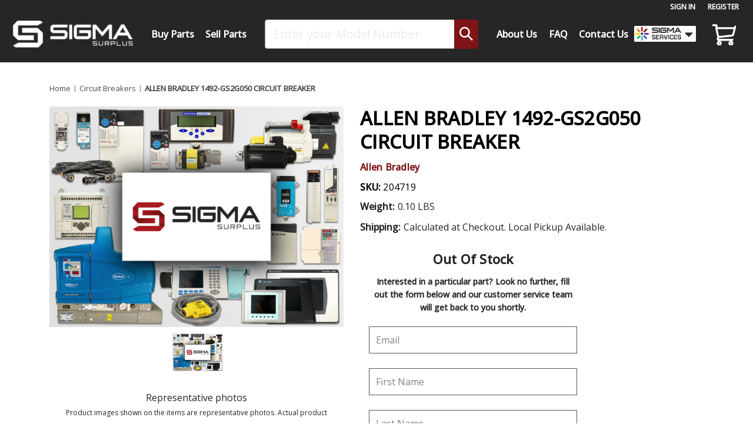

--- FILE ---
content_type: text/html; charset=UTF-8
request_url: https://sigmasurplus.com/allen-bradley-1492-gs2g050-circuit-breaker/
body_size: 28599
content:



<!DOCTYPE html>
<html class="no-js" lang="en">
    <head>
        <title>Allen Bradley 1492-GS2G050 Circuit Breaker</title>
        <link rel="dns-prefetch preconnect" href="https://cdn11.bigcommerce.com/s-8sozkw0fuc" crossorigin><link rel="dns-prefetch preconnect" href="https://fonts.googleapis.com/" crossorigin><link rel="dns-prefetch preconnect" href="https://fonts.gstatic.com/" crossorigin>
        <meta property="product:price:amount" content="33.99" /><meta property="product:price:currency" content="USD" /><meta property="og:url" content="https://sigmasurplus.com/allen-bradley-1492-gs2g050-circuit-breaker/" /><meta property="og:site_name" content="SIGMA Surplus" /><meta name="keywords" content="1492-gs2g050,allen bradley,circuit breaker,surplus,parts,mro,sigma"><meta name="description" content="Upgrade your industrial systems with the Allen Bradley 1492-GS2G050 Circuit Breaker. Order yours today!"><link rel='canonical' href='https://sigmasurplus.com/allen-bradley-1492-gs2g050-circuit-breaker/' /><meta name='platform' content='bigcommerce.stencil' /><meta property="og:type" content="product" />
<meta property="og:title" content="ALLEN BRADLEY 1492-GS2G050 CIRCUIT BREAKER" />
<meta property="og:description" content="Upgrade your industrial systems with the Allen Bradley 1492-GS2G050 Circuit Breaker. Order yours today!" />
<meta property="og:image" content="https://cdn11.bigcommerce.com/s-8sozkw0fuc/products/192485/images/1563475/surplus_stock_image_compressed__39325.1716565293.386.513.jpg?c=1" />
<meta property="og:availability" content="oos" />
<meta property="pinterest:richpins" content="enabled" />
        
         

        <link href="https://cdn11.bigcommerce.com/s-8sozkw0fuc/product_images/favicon-32.png" rel="shortcut icon">
        <meta name="viewport" content="width=device-width, initial-scale=1">
     <link rel="stylesheet" href="https://cdnjs.cloudflare.com/ajax/libs/font-awesome/5.15.2/css/all.min.css">
     <link rel="stylesheet" id="et-builder-googlefonts-cached-css"
     href="https://fonts.googleapis.com/css?family=Saira:500&amp;subset=latin,latin-ext&amp;display=swap"
     type="text/css" media="all">
     
      <!--Insightly Web Tracking script-->
    <script type="text/javascript" async defer src="https://chloe.insightly.services/js/1ZJA0Z.js"></script>

     <!-- Google Tag Manager --><script>(function(w,d,s,l,i){w[l]=w[l]||[];w[l].push({'gtm.start':new Date().getTime(),event:'gtm.js'});var f=d.getElementsByTagName(s)[0],j=d.createElement(s),dl=l!='dataLayer'?'&l='+l:'';j.async=true;j.src='https://www.googletagmanager.com/gtm.js?id='+i+dl;f.parentNode.insertBefore(j,f);})(window,document,'script','dataLayer','GTM-W4HKP42');</script><!-- End Google Tag Manager -->
     

        <script>
            //Change document class from no-js to js so we can detect this in css 
            document.documentElement.className = document.documentElement.className.replace('no-js', 'js');
        </script>

        <script>
    function browserSupportsAllFeatures() {
        return window.Promise
            && window.fetch
            && window.URL
            && window.URLSearchParams
            && window.WeakMap
            // object-fit support
            && ('objectFit' in document.documentElement.style);
    }

    function loadScript(src) {
        var js = document.createElement('script');
        js.src = src;
        js.onerror = function () {
            console.error('Failed to load polyfill script ' + src);
        };
        document.head.appendChild(js);
    }

    if (!browserSupportsAllFeatures()) {
        loadScript('https://cdn11.bigcommerce.com/s-8sozkw0fuc/stencil/dcd573b0-673d-013e-158a-46148ed94c2d/e/7bcb49f0-ddbf-013e-df1b-6ad19633e87c/dist/theme-bundle.polyfills.js');
    }
</script>

        <!-- Load Lazysizes script ASAP so images will appear -->
        <script>
            //Only load visible elements until the onload event fires, after which preload nearby elements. --}}
            window.lazySizesConfig = window.lazySizesConfig || {};
            window.lazySizesConfig.loadMode = 1;
        </script>
        <script async src="https://cdn11.bigcommerce.com/s-8sozkw0fuc/stencil/dcd573b0-673d-013e-158a-46148ed94c2d/e/7bcb49f0-ddbf-013e-df1b-6ad19633e87c/dist/theme-bundle.head_async.js"></script>

        <script src="https://ajax.googleapis.com/ajax/libs/webfont/1.6.26/webfont.js"></script>

        <script>
            WebFont.load({
                custom: {
                    families: ['Karla', 'Roboto', 'Source Sans Pro']
                },
                classes: false
            });
        </script>

        <link href="https://fonts.googleapis.com/css?family=Abel:700,400%7COpen+Sans:500,400&display=swap" rel="stylesheet">
        <link data-stencil-stylesheet href="https://cdn11.bigcommerce.com/s-8sozkw0fuc/stencil/dcd573b0-673d-013e-158a-46148ed94c2d/e/7bcb49f0-ddbf-013e-df1b-6ad19633e87c/css/theme-09f3a3c0-ce39-013e-89a9-7e823c6b477a.css" rel="stylesheet">

        <!-- Start Tracking Code for analytics_googleanalytics4 -->

<script data-cfasync="false" src="https://cdn11.bigcommerce.com/shared/js/google_analytics4_bodl_subscribers-358423becf5d870b8b603a81de597c10f6bc7699.js" integrity="sha256-gtOfJ3Avc1pEE/hx6SKj/96cca7JvfqllWA9FTQJyfI=" crossorigin="anonymous"></script>
<script data-cfasync="false">
  (function () {
    window.dataLayer = window.dataLayer || [];

    function gtag(){
        dataLayer.push(arguments);
    }

    function initGA4(event) {
         function setupGtag() {
            function configureGtag() {
                gtag('js', new Date());
                gtag('set', 'developer_id.dMjk3Nj', true);
                gtag('config', 'G-YWYR4L7BFY');
            }

            var script = document.createElement('script');

            script.src = 'https://www.googletagmanager.com/gtag/js?id=G-YWYR4L7BFY';
            script.async = true;
            script.onload = configureGtag;

            document.head.appendChild(script);
        }

        setupGtag();

        if (typeof subscribeOnBodlEvents === 'function') {
            subscribeOnBodlEvents('G-YWYR4L7BFY', false);
        }

        window.removeEventListener(event.type, initGA4);
    }

    

    var eventName = document.readyState === 'complete' ? 'consentScriptsLoaded' : 'DOMContentLoaded';
    window.addEventListener(eventName, initGA4, false);
  })()
</script>

<!-- End Tracking Code for analytics_googleanalytics4 -->

<!-- Start Tracking Code for analytics_siteverification -->

<meta name="google-site-verification" content="QKkFE6n6EXsOMvwRYb8ADaUwEOE1Ta0SjHN05Gn-43A" />

<!-- End Tracking Code for analytics_siteverification -->


<script type="text/javascript" src="https://checkout-sdk.bigcommerce.com/v1/loader.js" defer ></script>
<script src="https://www.google.com/recaptcha/api.js" async defer></script>
<script type="text/javascript">
var BCData = {"product_attributes":{"sku":"204719","upc":null,"mpn":"1492-GS2G050","gtin":null,"weight":{"formatted":"0.10 LBS","value":0.1},"base":false,"image":null,"price":{"without_tax":{"formatted":"$33.99","value":33.99,"currency":"USD"},"tax_label":"Tax","price_range":{"min":{"without_tax":{"formatted":"$33.99","value":33.99,"currency":"USD"},"tax_label":"Tax"},"max":{"without_tax":{"formatted":"$89.99","value":89.99,"currency":"USD"},"tax_label":"Tax"}}},"out_of_stock_behavior":"label_option","out_of_stock_message":"Please call (812) 463-2292 for availability.","available_modifier_values":[],"available_variant_values":[],"in_stock_attributes":[],"selected_attributes":[],"stock":null,"instock":false,"stock_message":null,"purchasable":true,"purchasing_message":"The selected product combination is currently unavailable.","call_for_price_message":null}};
</script>
<script>var _d_site = _d_site || '389110CD3C8E900E730FC2EE';</script>
 <script data-cfasync="false" src="https://microapps.bigcommerce.com/bodl-events/1.9.4/index.js" integrity="sha256-Y0tDj1qsyiKBRibKllwV0ZJ1aFlGYaHHGl/oUFoXJ7Y=" nonce="" crossorigin="anonymous"></script>
 <script data-cfasync="false" nonce="">

 (function() {
    function decodeBase64(base64) {
       const text = atob(base64);
       const length = text.length;
       const bytes = new Uint8Array(length);
       for (let i = 0; i < length; i++) {
          bytes[i] = text.charCodeAt(i);
       }
       const decoder = new TextDecoder();
       return decoder.decode(bytes);
    }
    window.bodl = JSON.parse(decodeBase64("[base64]"));
 })()

 </script>

<script nonce="">
(function () {
    var xmlHttp = new XMLHttpRequest();

    xmlHttp.open('POST', 'https://bes.gcp.data.bigcommerce.com/nobot');
    xmlHttp.setRequestHeader('Content-Type', 'application/json');
    xmlHttp.send('{"store_id":"1001580421","timezone_offset":"-5.0","timestamp":"2026-01-29T08:20:52.38528300Z","visit_id":"3f41a984-34da-4970-86b9-63dfaec496dd","channel_id":1}');
})();
</script>
 
    </head>
    <body>
        <!-- Google Tag Manager (noscript) --><noscript><iframe src="https://www.googletagmanager.com/ns.html?id=GTM-W4HKP42"height="0" width="0" style="display:none;visibility:hidden"></iframe></noscript><!-- End Google Tag Manager (noscript) -->
        <svg data-src="https://cdn11.bigcommerce.com/s-8sozkw0fuc/stencil/dcd573b0-673d-013e-158a-46148ed94c2d/e/7bcb49f0-ddbf-013e-df1b-6ad19633e87c/img/icon-sprite.svg" class="icons-svg-sprite"></svg>

        <header class="header" role="banner">
  <nav class="navUser">
    
    <ul class="navUser-section navUser-section--alt">
        <li class="navUser-item">
            <a class="navUser-action navUser-item--compare"
               href="/compare"
               data-compare-nav
               aria-label="Compare"
            >
                Compare <span class="countPill countPill--positive countPill--alt"></span>
            </a>
        </li>
        <li class="navUser-item navUser-item--account">
            <!-- <a class="navUser-action" href="tel:812-463-2292">Customer Support:  <span class="phone"> (812) 463-2292</span></a>
            <a class="navUser-action" href="mailto:sales@sigmasurplus.com">sales@sigmasurplus.com</a> -->
                <a class="navUser-action"
                   id="tmm-sign-in"
                   href="/login.php"
                   aria-label="Sign in"
                >
                    Sign in
                </a>
                    <span class="navUser-or">or</span>
                    <a class="navUser-action"
                       id="tmm-register"
                       href="/login.php?action=create_account"
                       aria-label="Register"
                    >
                        Register
                    </a>
        </li>
    </ul>
    <div class="dropdown dropdown--quickSearch" id="quickSearch" aria-hidden="true" data-prevent-quick-search-close>
        <div class="container">
    <!--<form class="form" onsubmit="return false" data-url="/search.php" data-quick-search-form>-->
    <form class="form" action="/search.php">
        <fieldset class="form-fieldset">
            <div class="form-field">
                <label class="is-srOnly" for="nav-quick-search">Search</label>
                <input class="form-input"
                       name="nav-quick-search"
                       id="searchphrase"
                       data-error-message="Search field cannot be empty."
                       placeholder="Enter your Model Number"
                       autocomplete="off"
                >
            </div>
        </fieldset>
        <button type="submit" class="search-button">
 <svg class="search-icon icon">
                    <use xlink:href="#icon-search"/>
                </svg> 
             </button>

    </form>
    <section class="quickSearchResults" id="quickSearchResultsOpt7" data-bind="html: results"></section>
    <p role="status"
       aria-live="polite"
       class="aria-description--hidden"
       data-search-aria-message-predefined-text="product results for"
    ></p>
</div>
    </div>
</nav>

  <div class="header-nav-wrapper">
    <div class="header-logo header-logo--center">
      <a href="https://sigmasurplus.com/" class="header-logo__link" id="headerlogo">
        <div class="header-logo-image-container"></div>
      </a>
    </div>

    <div class="header-nav-inner">
      <div class="navPages-container" data-menu>
            <li class="navPages-item navPages-item-page header-desktop-only">
              <a class="navPages-action has-subMenu"
   href=""
   data-collapsible="navPages-"
   id="tmm-buy-parts"
>Buy Parts</a>
<div class="navPage-subMenu" id="navPages-" aria-hidden="true" tabindex="-1">

    <ul class="navPage-subMenu-list">
        <h3 class="navPages-action-heading showAllCategoriesDesktop">
           Popular Categories | <a class="navPage-subMenu-action navPages-action"href="/all-products/">View All Categories</a>
        </h3>
        
        <h3 class="navPages-action-heading showAllCategoriesMobile">
           Popular Categories
        </h3>
        <a class="navPage-subMenu-action navPages-action"href="/all-products/" id="show-all-categories">View All Categories</a>
        
        <div data-content-region="custom-category-list-region--global"><div data-layout-id="10306108-73b1-4aa7-a9a1-16649fbdec55">       <div data-sub-layout-container="68e8806d-e981-4229-be6b-414a0f415aa7" data-layout-name="Layout">
    <style data-container-styling="68e8806d-e981-4229-be6b-414a0f415aa7">
        [data-sub-layout-container="68e8806d-e981-4229-be6b-414a0f415aa7"] {
            box-sizing: border-box;
            display: flex;
            flex-wrap: wrap;
            z-index: 0;
            position: relative;
            height: ;
            padding-top: 0px;
            padding-right: 0px;
            padding-bottom: 0px;
            padding-left: 0px;
            margin-top: 0px;
            margin-right: 0px;
            margin-bottom: 0px;
            margin-left: 0px;
            border-width: 0px;
            border-style: solid;
            border-color: #333333;
        }

        [data-sub-layout-container="68e8806d-e981-4229-be6b-414a0f415aa7"]:after {
            display: block;
            position: absolute;
            top: 0;
            left: 0;
            bottom: 0;
            right: 0;
            background-size: cover;
            z-index: auto;
        }
    </style>

    <div data-sub-layout="a5b48e41-959e-492d-9bdc-710eabdb7290">
        <style data-column-styling="a5b48e41-959e-492d-9bdc-710eabdb7290">
            [data-sub-layout="a5b48e41-959e-492d-9bdc-710eabdb7290"] {
                display: flex;
                flex-direction: column;
                box-sizing: border-box;
                flex-basis: 100%;
                max-width: 100%;
                z-index: 0;
                position: relative;
                height: ;
                padding-top: 0px;
                padding-right: 10.5px;
                padding-bottom: 0px;
                padding-left: 10.5px;
                margin-top: 0px;
                margin-right: 0px;
                margin-bottom: 0px;
                margin-left: 0px;
                border-width: 0px;
                border-style: solid;
                border-color: #333333;
                justify-content: center;
            }
            [data-sub-layout="a5b48e41-959e-492d-9bdc-710eabdb7290"]:after {
                display: block;
                position: absolute;
                top: 0;
                left: 0;
                bottom: 0;
                right: 0;
                background-size: cover;
                z-index: auto;
            }
            @media only screen and (max-width: 700px) {
                [data-sub-layout="a5b48e41-959e-492d-9bdc-710eabdb7290"] {
                    flex-basis: 100%;
                    max-width: 100%;
                }
            }
        </style>
        <div data-widget-id="e041b281-29ea-44d2-8fc5-9db2693d4d13" data-placement-id="ba9c229e-3c0c-461a-993d-d9f17ebb0a76" data-placement-status="ACTIVE"><a class="navPage-subMenu-action navPages-action" href="/overstock/"> <strong style="color:red">Overstock</strong> </a>
<a class="navPage-subMenu-action navPages-action" href="/liquidation/"> <strong style="color:red">Liquidation</strong> </a>
<a class="navPage-subMenu-action navPages-action" href="/bearings/">Bearings</a>
<a class="navPage-subMenu-action navPages-action" href="/circuit-breakers/">Circuit Breakers</a>
<a class="navPage-subMenu-action navPages-action" href="/contactors/">Contactors</a>
<a class="navPage-subMenu-action navPages-action" href="/counters/">Counters</a>
<a class="navPage-subMenu-action navPages-action" href="/displays/">Displays</a>
<a class="navPage-subMenu-action navPages-action" href="/drives/">Drives</a>
<a class="navPage-subMenu-action navPages-action" href="/hmis/">HMIs</a>
<a class="navPage-subMenu-action navPages-action" href="/motor-starters/">Motor Starters</a>
<a class="navPage-subMenu-action navPages-action" href="/motors/">Motors</a>
<a class="navPage-subMenu-action navPages-action" href="/plc-modules/">PLC Modules</a>
<a class="navPage-subMenu-action navPages-action" href="/plc-processors/">PLC Processors</a>
<a class="navPage-subMenu-action navPages-action" href="/power-supplies/">Power Supplies</a>
<a class="navPage-subMenu-action navPages-action" href="/process-controllers/">Process Controllers</a>
<a class="navPage-subMenu-action navPages-action" href="/pumps/">Pumps</a>
<a class="navPage-subMenu-action navPages-action" href="/relays/">Relays</a>
<a class="navPage-subMenu-action navPages-action" href="/sensors/">Sensors</a>
<a class="navPage-subMenu-action navPages-action" href="/servo-drives/">Servo Drives</a>
<a class="navPage-subMenu-action navPages-action" href="/servo-motors/">Servo Motors</a>
<a class="navPage-subMenu-action navPages-action" href="/switches/">Switches</a>
<a class="navPage-subMenu-action navPages-action" href="/teach-pendants/">Teach Pendants</a>
<a class="navPage-subMenu-action navPages-action" href="/temperature-controllers/">Temperature Controllers</a>
<a class="navPage-subMenu-action navPages-action" href="/timers/">Timers</a>
<a class="navPage-subMenu-action navPages-action" href="/transformers/">Transformers</a>
<a class="navPage-subMenu-action navPages-action" href="/valves/">Valves</a>
<a class="navPage-subMenu-action navPages-action" href="/other/">Other</a>
</div>
    </div>
</div>

</div></div>
    </ul>
    <hr>
    <ul class="navPage-subMenu-list navPage-subMenu-brands-list">
        <h3 class="navPages-action-heading showAllCategoriesDesktop">
            Popular Brands | <a class="navPage-subMenu-action navPages-action"href="/brands/">View All 6,200+ Brands</a>
         </h3>

        <div data-content-region="custom-brand-list-region--global"><div data-layout-id="ba5a69b3-df5a-4518-8d35-68761583935e">       <div data-sub-layout-container="d7c24de9-8701-4bf2-98db-a4073c9e3715" data-layout-name="Layout">
    <style data-container-styling="d7c24de9-8701-4bf2-98db-a4073c9e3715">
        [data-sub-layout-container="d7c24de9-8701-4bf2-98db-a4073c9e3715"] {
            box-sizing: border-box;
            display: flex;
            flex-wrap: wrap;
            z-index: 0;
            position: relative;
            height: ;
            padding-top: 0px;
            padding-right: 0px;
            padding-bottom: 0px;
            padding-left: 0px;
            margin-top: 0px;
            margin-right: 0px;
            margin-bottom: 0px;
            margin-left: 0px;
            border-width: 0px;
            border-style: solid;
            border-color: #333333;
        }

        [data-sub-layout-container="d7c24de9-8701-4bf2-98db-a4073c9e3715"]:after {
            display: block;
            position: absolute;
            top: 0;
            left: 0;
            bottom: 0;
            right: 0;
            background-size: cover;
            z-index: auto;
        }
    </style>

    <div data-sub-layout="835a26b1-1ed7-4e97-a146-908036d1de76">
        <style data-column-styling="835a26b1-1ed7-4e97-a146-908036d1de76">
            [data-sub-layout="835a26b1-1ed7-4e97-a146-908036d1de76"] {
                display: flex;
                flex-direction: column;
                box-sizing: border-box;
                flex-basis: 100%;
                max-width: 100%;
                z-index: 0;
                position: relative;
                height: ;
                padding-top: 0px;
                padding-right: 10.5px;
                padding-bottom: 0px;
                padding-left: 10.5px;
                margin-top: 0px;
                margin-right: 0px;
                margin-bottom: 0px;
                margin-left: 0px;
                border-width: 0px;
                border-style: solid;
                border-color: #333333;
                justify-content: center;
            }
            [data-sub-layout="835a26b1-1ed7-4e97-a146-908036d1de76"]:after {
                display: block;
                position: absolute;
                top: 0;
                left: 0;
                bottom: 0;
                right: 0;
                background-size: cover;
                z-index: auto;
            }
            @media only screen and (max-width: 700px) {
                [data-sub-layout="835a26b1-1ed7-4e97-a146-908036d1de76"] {
                    flex-basis: 100%;
                    max-width: 100%;
                }
            }
        </style>
        <div data-widget-id="e685fea8-f759-4eae-be5c-7910511c63c6" data-placement-id="f85dd062-ee17-4b39-bacb-1cce8c1dee9c" data-placement-status="ACTIVE"><a class="navPage-subMenu-action navPages-action" href="/allen-bradley-1/">Allen-Bradley</a>
<a class="navPage-subMenu-action navPages-action" href="/siemens/">Siemens</a>
<a class="navPage-subMenu-action navPages-action" href="/schneider-electric/">Schneider Electric</a>
<a class="navPage-subMenu-action navPages-action" href="/honeywell/">Honeywell</a>
<a class="navPage-subMenu-action navPages-action" href="/asea-brown-boveri/">ABB</a>
<a class="navPage-subMenu-action navPages-action" href="/baldor/">Baldor</a>
<a class="navPage-subMenu-action navPages-action" href="/banner-engineering/">Banner</a>
<a class="navPage-subMenu-action navPages-action" href="/cognex/">Cognex</a>
<a class="navPage-subMenu-action navPages-action" href="/eaton-corporation/">Eaton</a>
<a class="navPage-subMenu-action navPages-action" href="/fanuc/">FANUC</a>
<a class="navPage-subMenu-action navPages-action" href="/festo/">Festo</a>
<a class="navPage-subMenu-action navPages-action" href="/indramat/">Indramat</a>
<a class="navPage-subMenu-action navPages-action" href="/ingersoll-rand-1/">Ingersoll Rand</a>
<a class="navPage-subMenu-action navPages-action" href="/keyence-corp/">Keyence</a>
<a class="navPage-subMenu-action navPages-action" href="/leeson/">Leeson</a>
<a class="navPage-subMenu-action navPages-action" href="/lenze/">Lenze</a>
<a class="navPage-subMenu-action navPages-action" href="/mettler-toledo/">Mettler Toledo</a>
<a class="navPage-subMenu-action navPages-action" href="/nordson/">Nordson</a>
<a class="navPage-subMenu-action navPages-action" href="/omron/">Omron</a>
<a class="navPage-subMenu-action navPages-action" href="/reliance-electric/">Reliance</a>
<a class="navPage-subMenu-action navPages-action" href="/rexroth/">Rexroth</a>
<a class="navPage-subMenu-action navPages-action" href="/sew-eurodrive-1/">Sew-Eurodrive</a>
<a class="navPage-subMenu-action navPages-action" href="/sick/">Sick</a>
<a class="navPage-subMenu-action navPages-action" href="/smc/">SMC</a>
<a class="navPage-subMenu-action navPages-action" href="/square-d/">Square D</a>
<a class="navPage-subMenu-action navPages-action" href="/telemecanique/">Telemecanique</a>
<a class="navPage-subMenu-action navPages-action" href="/yaskawa-electric/">Yaskawa</a>
</div>
    </div>
</div>

</div></div>
    </ul>
</div>

<style>
@media (max-width: 1024px){
    a.navPages-action {
        margin-bottom: 6px;
    }
}
</style>
            </li>
            <li class="navPages-item navPages-item-page header-desktop-only">
              <a
                class="navPages-action"
                href="/sell-your-surplus/"
                id="tmm-sell-your-surplus"
                aria-label="Sell Your Surplus"
              >
                Sell Parts
              </a>
            </li>
      </div>
      <div class="header-search">
        <div
          class="dropdown dropdown--quickSearch"
          id="quickSearch"
          data-prevent-quick-search-close
        >
          <div class="container">
    <!--<form class="form" onsubmit="return false" data-url="/search.php" data-quick-search-form>-->
    <form class="form" action="/search.php">
        <fieldset class="form-fieldset">
            <div class="form-field">
                <label class="is-srOnly" for="desktop-menu-quick-search">Search</label>
                <input class="form-input"
                       name="desktop-menu-quick-search"
                       id="searchphrase"
                       data-error-message="Search field cannot be empty."
                       placeholder="Enter your Model Number"
                       autocomplete="off"
                >
            </div>
        </fieldset>
        <button type="submit" class="search-button">
 <svg class="search-icon icon">
                    <use xlink:href="#icon-search"/>
                </svg> 
             </button>

    </form>
    <section class="quickSearchResults" id="quickSearchResultsOpt7" data-bind="html: results"></section>
    <p role="status"
       aria-live="polite"
       class="aria-description--hidden"
       data-search-aria-message-predefined-text="product results for"
    ></p>
</div>
        </div>
      </div>
      <div class="navPages-container" id="menu" data-menu>
        <nav class="navPages 1">
    <div class="header-logo header-logo-imitation-for-mobile-menu">
        <a href="https://sigmasurplus.com/" class="header-logo__link" id="headerlogo">
            <div class="header-logo-image-container"></div>
        </a>
    </div>
    <div class="navPages-quickSearch">
        <div class="container">
    <!--<form class="form" onsubmit="return false" data-url="/search.php" data-quick-search-form>-->
    <form class="form" action="/search.php">
        <fieldset class="form-fieldset">
            <div class="form-field">
                <label class="is-srOnly" for="nav-menu-quick-search">Search</label>
                <input class="form-input"
                       name="nav-menu-quick-search"
                       id="searchphrase"
                       data-error-message="Search field cannot be empty."
                       placeholder="Enter your Model Number"
                       autocomplete="off"
                >
            </div>
        </fieldset>
        <button type="submit" class="search-button">
 <svg class="search-icon icon">
                    <use xlink:href="#icon-search"/>
                </svg> 
             </button>

    </form>
    <section class="quickSearchResults" id="quickSearchResultsOpt7" data-bind="html: results"></section>
    <p role="status"
       aria-live="polite"
       class="aria-description--hidden"
       data-search-aria-message-predefined-text="product results for"
    ></p>
</div>
    </div>
    <ul class="navPages-list">
        <li class="navPages-item navPages-item-page header-mobile-only">
            <a class="navPages-action" href="/categories/?sort=newest/" id="tmm-sell-your-surplus" aria-label="Sell Your Surplus">
                Buy Parts
            </a>
        </li> 
        <li class="navPages-item navPages-item-page header-mobile-only">
            <a class="navPages-action" href="/sell-your-surplus/" id="tmm-sell-your-surplus" aria-label="Sell Your Surplus">
                Sell Parts
            </a>
        </li>
        <li class="navPages-item navPages-item-page header-mobile-only">
            <a class="navPages-action" href="/about-us/" id="tmm-about-us" aria-label="About Us">About Us</a>
        </li>

        <li class="navPages-item navPages-item-page header-desktop-only">
            <a class="navPages-action" href="/about-us/" id="tmm-about-us" aria-label="About Us">About Us</a>

        </li>
        <!-- <li class="navPages-item navPages-item-page">
            <a class="navPages-action" href="/why-sigma/" id="tmm-why-SIGMA" aria-label="Why Sigma?">
                Why SIGMA?
            </a>
        </li> -->
        <li class="navPages-item navPages-item-page">
            <a class="navPages-action" href="/faq/" id="tmm-faq" aria-label="FAQ">
                FAQ
            </a>
        </li>
        <li class="navPages-item navPages-item-page">
            <a class="navPages-action" href="/contact-us/" id="tmm-contact-us" aria-label="Contact Us">
                Contact Us
            </a>
        </li>
        <li class="navPages-item navPages-item-page group-dropdown header-desktop-only">
            <!-- <a class="navPages-action" href="/about-us/" id="tmm-about-us" aria-label="About Us">About Us</a> -->
            <style>
                :root {
                    interpolate-size: allow-keywords;
                }
                .portal-sub-menu{
                        visibility: hidden;
                        opacity: 0;
                        height: 0;
                        pointer-events: none;
                        overflow: hidden;
                        width: 400px;
                        font-size: 100%;
                        position: fixed;
                        line-height: 26px;
                        transition: all .45s ease-in-out;
                        color: #232323;
                        margin: 0;
                        outline: 0;
                        list-style: none;
                        z-index: 9999;
                        padding: 20px 0;
                        background-color: #ffffff !important;
                        border-radius: 8px;
                        border: 0 #c9c9c9;
                        border-top-style: none;
                        &.open {
                            height: auto;
                            visibility: visible;
                            pointer-events: auto;
                            opacity:1;
                            box-shadow: black 0px 5px 12px -6px
                        }
                        .sigma-services-item {
                            background: #e7e7e7;
                            background-repeat: no-repeat;
                            background-position: 10px 5px;
                            background-size: 30px;

                            &.equipmenticon {
                                background-image: url('https://thesigma.group/wp-content/uploads/2024/10/sigma_EQUIPMENT_logomark.png');
                            }

                            &.integrationsicon {
                                background-image: url('https://thesigma.group/wp-content/uploads/2024/10/sigma_INTEGRATION_logomark.png');
                            }

                            &.surplusicon {
                                background-image: url('https://thesigma.group/wp-content/uploads/2024/10/sigma_SURPLUS_logomark.png');
                            }

                            &.auctionicon {
                                background-image: url('https://thesigma.group/wp-content/uploads/2024/10/sigma_AUCTION_logomark.png');
                            }

                            &.appraisalicon {
                                background-image: url('https://thesigma.group/wp-content/uploads/2024/10/sigma_APPRAISAL_logomark.png')
                            }

                            &.recoveryicon {
                                background-image: url('https://thesigma.group/wp-content/uploads/2024/10/sigma_RECOVERY_logomark.png')
                            }

                            &.candiicon {
                                background-image: url('https://thesigma.group/wp-content/uploads/2024/10/CandI_logomark.png');
                            }

                            &.sigmagroupicon {
                                background-image: url('https://thesigma.group/wp-content/uploads/2024/10/sigma_GROUP_logomark.png');
                            }
                        }
                        li {
                            box-sizing: border-box;
                            border: 0;
                            outline: 0;
                            display: inline-block;
                            position: relative;
                            line-height: 2em;
                            padding: 0 20px;
                            margin: 0 20px;
                            &:hover {
                                a {
                                    text-decoration: underline 2px solid #000000;
                                    padding: 6px 28px 6px 32px;

                                }
                            }
                            a {
                                font-weight: 500;
                                -webkit-font-smoothing: antialiased;
                                font-family: 'Saira', Helvetica, Arial, Lucida, sans-serif;
                                list-style: none;
                                text-decoration: none;
                                color: #000000;
                                font-size: 16px;

                                box-sizing: border-box;
                                -webkit-text-size-adjust: 100%;
                                vertical-align: baseline;
                                background: transparent;
                                display: block;
                                position: relative;
                                width: 320px;
                                padding: 6px 30px;
                                text-transform: uppercase;

                            }

                        }
                }
                .group-dropdown {
                    position: relative;
                    list-style: none;
                    border: 0;
                    margin: 0;
                    -webkit-text-size-adjust: 100%;
                    background: transparent; 
                    
                }
            </style>
            <a href="#">
                <img decoding="async"
                     src="https://thesigma.group/wp-content/uploads/2024/07/SIGMA-Services-Chevron_NoOutline.png"
                     height="100%"
                     width="105"
                >
            </a>
            <script>
                function getPos(el) {
                    let rect=el.getBoundingClientRect();
                    return {x:rect.left,y:rect.bottom, w:rect.width};
                }
                // if click function is desired uncomment the following code
                document.addEventListener('DOMContentLoaded', function () {
                    const template = `
                <li id="menu-item-17230322"
                    class="equipmenticon sigma-services-item ">
                    <a href="https://www.sigmaequipment.com/">Equipment</a></li>
                <li id="menu-item-17230323"
                    class="sigma-services-subitem ">
                    <a href="https://www.sigmaequipment.com/equipment/">Buy Our Equipment</a></li>
                <li id="menu-item-17230324"
                    class="sigma-services-subitem ">
                    <a href="https://www.sigmaequipment.com/sell-equipment/">Sell Your Equipment</a></li>
                <li id="menu-item-17230349"
                    class="integrationsicon sigma-services-item ">
                    <a href="https://sigma-integrations.com/">Design Production Lines</a></li>
                <li id="menu-item-17230350"
                    class="sigma-services-subitem ">
                    <a href="https://sigma-integrations.com/turnkey-processing-lines/">Processing Line
                        Integrations</a></li>
                <li id="menu-item-17230351"
                    class="sigma-services-subitem ">
                    <a href="https://sigma-integrations.com/turnkey-packaging-lines/">Packaging Line
                        Integrations</a></li>
                <li id="menu-item-17230352"
                    class="surplusicon sigma-services-item ">
                    <a href="https://sigmasurplus.com/">Spare Parts</a></li>
                <li id="menu-item-17230353"
                    class="sigma-services-subitem ">
                    <a href="https://sigmasurplus.com/categories/?sort=bestselling">Buy Our Parts</a></li>
                <li id="menu-item-17230354"
                    class="sigma-services-subitem ">
                    <a href="https://sigmasurplus.com/sell-your-surplus/">Sell Your Parts</a></li>
                <li id="menu-item-17230355"
                    class="auctionicon sigma-services-item ">
                    <a href="https://sigma-auction.com/">Auctions</a></li>
                <li id="menu-item-17230356"
                    class="sigma-services-subitem ">
                    <a href="https://sigma-auction.com/services/consignment-auctions/">Sell Equipment At Auction</a>
                </li>
                <li id="menu-item-17230357"
                    class="sigma-services-subitem ">
                    <a href="https://bid.sigma-auction.com/">Buy Equipment From Auctions</a></li>
                <li id="menu-item-17230358"
                    class="appraisalicon sigma-services-item ">
                    <a href="https://sigma-appraisal.com">Appraisals</a></li>
                <li id="menu-item-17230359"
                    class="recoveryicon sigma-services-item ">
                    <a href="https://sigmarecovery.com">Manage Equipment</a></li>
                <li id="menu-item-17230360"
                    class="candiicon sigma-services-item ">
                    <a href="https://candielectronics.com/">IT Asset Disposal</a></li>
                <li id="menu-item-17230361"
                    class="sigmagroupicon sigma-services-item ">
                    <a href="https://thesigma.group/" aria-current="page">Project Management</a></li>
            `
                    const portalSubMenu = document.createElement('ul');
                    portalSubMenu.classList.add("portal-sub-menu");
                    portalSubMenu.innerHTML = template;
                    document.body.append(portalSubMenu);
                    
                    const dropdown = document.querySelector('.group-dropdown');
                    addEventListener("resize", ()=>{
                        let coords = getPos(dropdown);
                        portalSubMenu.style.left = coords.x - (400 - coords.w)+ "px"
                        portalSubMenu.style.top = coords.y + 1 + "px"
                    })
                    dropdown.addEventListener('click', function (e) {
                        e.preventDefault();
                        let coords = getPos(dropdown);
                        portalSubMenu.style.left = coords.x - (400 - coords.w)+ "px"
                        portalSubMenu.style.top = coords.y + 1 + "px"
                        portalSubMenu.classList.toggle("open")
                        
                    });
                });
            </script>
        </li>
    </ul>
    <ul class="navPages-list navPages-list--user">
        <li class="navPages-item">
            <a class="navPages-action" href="/login.php" aria-label="Sign in">
                Sign in
            </a>
            <!-- or -->
            <a class="navPages-action" href="/login.php?action=create_account" aria-label="Register">
                Register
            </a>
        </li>
    </ul>
</nav>
      </div>

      <div class="header-cart">
        <a
          class="navUser-action"
          data-cart-preview
          data-dropdown="cart-preview-dropdown"
          data-options="align:right"
          href="/cart.php"
          aria-label="Cart with 0 items"
        >
          <div class="cart-icon">
            <svg class="icon" id="tmm-cart">
              <use
                xmlns:xlink="http://www.w3.org/2000/svg"
                xlink:href="#icon-cart"
              ></use>
            </svg>
          </div>
          <span class="countPill cart-quantity"></span>
        </a>

        <div
          class="dropdown-menu"
          id="cart-preview-dropdown"
          data-dropdown-content
          aria-hidden="true"
        ></div>
      </div>
      <a href="#" class="mobileMenu-toggle" data-mobile-menu-toggle="menu">
        <span class="mobileMenu-toggleIcon">Toggle menu</span>
      </a>
    </div>
  </div>
</header>

<!-- <div data-content-region="header_bottom--global"></div> -->
<!-- <div data-content-region="header_bottom"></div> -->
        <main class="body " id='main-content' role='main' data-currency-code="USD">
     
    <div class="container"> 
        
    <nav aria-label="Breadcrumb">
    <ol class="breadcrumbs" itemscope itemtype="http://schema.org/BreadcrumbList">
                <li class="breadcrumb " itemprop="itemListElement" itemscope itemtype="http://schema.org/ListItem">
                    <a class="breadcrumb-label"
                       itemprop="item"
                       href="https://sigmasurplus.com/"
                       
                    >
                        <span itemprop="name">Home</span>
                    </a>
                    <meta itemprop="position" content="1" />
                </li>
                <li class="breadcrumb " itemprop="itemListElement" itemscope itemtype="http://schema.org/ListItem">
                    <a class="breadcrumb-label"
                       itemprop="item"
                       href="https://sigmasurplus.com/circuit-breakers/"
                       
                    >
                        <span itemprop="name">Circuit Breakers</span>
                    </a>
                    <meta itemprop="position" content="2" />
                </li>
                <li class="breadcrumb is-active" itemprop="itemListElement" itemscope itemtype="http://schema.org/ListItem">
                    <a class="breadcrumb-label"
                       itemprop="item"
                       href="https://sigmasurplus.com/allen-bradley-1492-gs2g050-circuit-breaker/"
                       aria-current="page"
                    >
                        <span itemprop="name">ALLEN BRADLEY 1492-GS2G050 CIRCUIT BREAKER</span>
                    </a>
                    <meta itemprop="position" content="3" />
                </li>
    </ol>
</nav>


    <div class="pdp-container" itemscope itemtype="http://schema.org/Product">
       
        <div class="productView" >
    <div class="left sub-grid">
        <section class="productView-images" style="text-align: center;" data-image-gallery>
            <figure class="productView-image" data-image-gallery-main  data-zoom-image="https://cdn11.bigcommerce.com/s-8sozkw0fuc/images/stencil/1280x1280/products/192485/1563475/surplus_stock_image_compressed__39325.1716565293.jpg?c=1" >
                <div class="productView-img-container">
                        <a href="https://cdn11.bigcommerce.com/s-8sozkw0fuc/images/stencil/1280x1280/products/192485/1563475/surplus_stock_image_compressed__39325.1716565293.jpg?c=1" target="_blank"  itemprop="image" >
                    <img src="https://cdn11.bigcommerce.com/s-8sozkw0fuc/images/stencil/500x659/products/192485/1563475/surplus_stock_image_compressed__39325.1716565293.jpg?c=1" alt="ALLEN BRADLEY 1492-GS2G050 CIRCUIT BREAKER" title="ALLEN BRADLEY 1492-GS2G050 CIRCUIT BREAKER" data-sizes="auto"
    srcset="https://cdn11.bigcommerce.com/s-8sozkw0fuc/images/stencil/80w/products/192485/1563475/surplus_stock_image_compressed__39325.1716565293.jpg?c=1"
data-srcset="https://cdn11.bigcommerce.com/s-8sozkw0fuc/images/stencil/80w/products/192485/1563475/surplus_stock_image_compressed__39325.1716565293.jpg?c=1 80w, https://cdn11.bigcommerce.com/s-8sozkw0fuc/images/stencil/160w/products/192485/1563475/surplus_stock_image_compressed__39325.1716565293.jpg?c=1 160w, https://cdn11.bigcommerce.com/s-8sozkw0fuc/images/stencil/320w/products/192485/1563475/surplus_stock_image_compressed__39325.1716565293.jpg?c=1 320w, https://cdn11.bigcommerce.com/s-8sozkw0fuc/images/stencil/640w/products/192485/1563475/surplus_stock_image_compressed__39325.1716565293.jpg?c=1 640w, https://cdn11.bigcommerce.com/s-8sozkw0fuc/images/stencil/960w/products/192485/1563475/surplus_stock_image_compressed__39325.1716565293.jpg?c=1 960w, https://cdn11.bigcommerce.com/s-8sozkw0fuc/images/stencil/1280w/products/192485/1563475/surplus_stock_image_compressed__39325.1716565293.jpg?c=1 1280w, https://cdn11.bigcommerce.com/s-8sozkw0fuc/images/stencil/1920w/products/192485/1563475/surplus_stock_image_compressed__39325.1716565293.jpg?c=1 1920w, https://cdn11.bigcommerce.com/s-8sozkw0fuc/images/stencil/2560w/products/192485/1563475/surplus_stock_image_compressed__39325.1716565293.jpg?c=1 2560w"

class="lazyload productView-image--default"

data-main-image />
                        </a>
                </div>
            </figure>
            <ul class="productView-thumbnails" >
                    <li class="productView-thumbnail">
                        <a class="productView-thumbnail-link" href="https://cdn11.bigcommerce.com/s-8sozkw0fuc/images/stencil/1280x1280/products/192485/1563475/surplus_stock_image_compressed__39325.1716565293.jpg?c=1" data-image-gallery-item data-image-gallery-new-image-url="https://cdn11.bigcommerce.com/s-8sozkw0fuc/images/stencil/500x659/products/192485/1563475/surplus_stock_image_compressed__39325.1716565293.jpg?c=1" data-image-gallery-new-image-srcset="https://cdn11.bigcommerce.com/s-8sozkw0fuc/images/stencil/80w/products/192485/1563475/surplus_stock_image_compressed__39325.1716565293.jpg?c=1 80w, https://cdn11.bigcommerce.com/s-8sozkw0fuc/images/stencil/160w/products/192485/1563475/surplus_stock_image_compressed__39325.1716565293.jpg?c=1 160w, https://cdn11.bigcommerce.com/s-8sozkw0fuc/images/stencil/320w/products/192485/1563475/surplus_stock_image_compressed__39325.1716565293.jpg?c=1 320w, https://cdn11.bigcommerce.com/s-8sozkw0fuc/images/stencil/640w/products/192485/1563475/surplus_stock_image_compressed__39325.1716565293.jpg?c=1 640w, https://cdn11.bigcommerce.com/s-8sozkw0fuc/images/stencil/960w/products/192485/1563475/surplus_stock_image_compressed__39325.1716565293.jpg?c=1 960w, https://cdn11.bigcommerce.com/s-8sozkw0fuc/images/stencil/1280w/products/192485/1563475/surplus_stock_image_compressed__39325.1716565293.jpg?c=1 1280w, https://cdn11.bigcommerce.com/s-8sozkw0fuc/images/stencil/1920w/products/192485/1563475/surplus_stock_image_compressed__39325.1716565293.jpg?c=1 1920w, https://cdn11.bigcommerce.com/s-8sozkw0fuc/images/stencil/2560w/products/192485/1563475/surplus_stock_image_compressed__39325.1716565293.jpg?c=1 2560w" data-image-gallery-zoom-image-url="https://cdn11.bigcommerce.com/s-8sozkw0fuc/images/stencil/1280x1280/products/192485/1563475/surplus_stock_image_compressed__39325.1716565293.jpg?c=1">
                            <img src="https://cdn11.bigcommerce.com/s-8sozkw0fuc/images/stencil/50x50/products/192485/1563475/surplus_stock_image_compressed__39325.1716565293.jpg?c=1" alt="ALLEN BRADLEY 1492-GS2G050 CIRCUIT BREAKER" title="ALLEN BRADLEY 1492-GS2G050 CIRCUIT BREAKER" data-sizes="auto"
    srcset="https://cdn11.bigcommerce.com/s-8sozkw0fuc/images/stencil/80w/products/192485/1563475/surplus_stock_image_compressed__39325.1716565293.jpg?c=1"
data-srcset="https://cdn11.bigcommerce.com/s-8sozkw0fuc/images/stencil/80w/products/192485/1563475/surplus_stock_image_compressed__39325.1716565293.jpg?c=1 80w, https://cdn11.bigcommerce.com/s-8sozkw0fuc/images/stencil/160w/products/192485/1563475/surplus_stock_image_compressed__39325.1716565293.jpg?c=1 160w, https://cdn11.bigcommerce.com/s-8sozkw0fuc/images/stencil/320w/products/192485/1563475/surplus_stock_image_compressed__39325.1716565293.jpg?c=1 320w, https://cdn11.bigcommerce.com/s-8sozkw0fuc/images/stencil/640w/products/192485/1563475/surplus_stock_image_compressed__39325.1716565293.jpg?c=1 640w, https://cdn11.bigcommerce.com/s-8sozkw0fuc/images/stencil/960w/products/192485/1563475/surplus_stock_image_compressed__39325.1716565293.jpg?c=1 960w, https://cdn11.bigcommerce.com/s-8sozkw0fuc/images/stencil/1280w/products/192485/1563475/surplus_stock_image_compressed__39325.1716565293.jpg?c=1 1280w, https://cdn11.bigcommerce.com/s-8sozkw0fuc/images/stencil/1920w/products/192485/1563475/surplus_stock_image_compressed__39325.1716565293.jpg?c=1 1920w, https://cdn11.bigcommerce.com/s-8sozkw0fuc/images/stencil/2560w/products/192485/1563475/surplus_stock_image_compressed__39325.1716565293.jpg?c=1 2560w"

class="lazyload"

 />
                        </a>
                    </li>
            </ul>
            <span style="display: block; padding: 1.15rem; width: 100%;">
            <span style="font-size: 16px;">Representative photos</span><br>
            <span style="font-size: 12px; height:fit-content;">Product images shown on the items are representative photos. Actual product photos are available, upon request, if needed prior to shipment.</span>
            </span>
            
                <form action="/wishlist.php?action=add&amp;product_id=192485" class="form form-wishlist form-action" data-wishlist-add method="post">
    <a aria-controls="wishlist-dropdown"
       aria-expanded="false"
       class="button dropdown-menu-button"
       data-dropdown="wishlist-dropdown"
       href="#"
    >
        <span>Add to Wish List</span>
        <i aria-hidden="true" class="icon">
            <svg>
                <use xlink:href="#icon-chevron-down" />
            </svg>
        </i>
    </a>
    <ul aria-hidden="true" class="dropdown-menu" data-dropdown-content id="wishlist-dropdown">
        <li>
            <input class="button" type="submit" value="Add to My Wish List">
        </li>
        <li>
            <a data-wishlist class="button" href="/wishlist.php?action=addwishlist&product_id=192485">Create New Wish List</a>
        </li>
    </ul>
</form>
        </section>
        <div id="inline-call-to-action">
    <strong>New customers save up to 10% instantly </strong> 
    by 
    <a href="/login.php?action=create_account" aria-label="Register">
        registering
    </a>. 
    <br/>
    Already have an account? 
    <a href="/login.php" aria-label="Sign in">
        sign in
    </a>.
    <style>
        div#inline-call-to-action{
            width:100%;
            margin:auto;
            background-color: #e5cfcf;
            margin-top:1rem;
            text-align: center;
            padding: 3% 3%;
            margin-bottom: 1rem;
        }
    </style>
</div>
        <ul id="product-description-table" itemprop="description" data-tab>
  <li id="bp-listing-description" class="">
    <strong> Product Specifications </strong>
  </li>

</ul>
 
<script>
  {
      const parseItem = (item) => ` <li> ${item.replace(/[^a-zA-Z0-9:.%/, -]/g, "")} </li>`
      let jsContext = JSON.parse("{\"productId\":192485,\"graphQLToken\":\"eyJ0eXAiOiJKV1QiLCJhbGciOiJFUzI1NiJ9.eyJjaWQiOlsxXSwiY29ycyI6WyJodHRwczovL3NpZ21hc3VycGx1cy5jb20iXSwiZWF0IjoxNzY5NzcyMzkzLCJpYXQiOjE3Njk1OTk1OTMsImlzcyI6IkJDIiwic2lkIjoxMDAxNTgwNDIxLCJzdWIiOiJCQyIsInN1Yl90eXBlIjowLCJ0b2tlbl90eXBlIjoxfQ.sZb0olROOAtl62clOmHhyvQxcDC89oeioWKITymZ42kAW3NWin9rLd_dyWe1Ng2gdS-sOfdqIZWLz60K7Vvpgw\",\"zoomSize\":\"1280x1280\",\"productSize\":\"500x659\",\"showAdminBar\":false,\"genericError\":\"Oops! Something went wrong.\",\"maintenanceModeSettings\":[],\"adminBarLanguage\":\"{\\\"locale\\\":\\\"en\\\",\\\"locales\\\":{\\\"admin.maintenance_header\\\":\\\"en\\\",\\\"admin.maintenance_tooltip\\\":\\\"en\\\",\\\"admin.maintenance_showstore_link\\\":\\\"en\\\",\\\"admin.prelaunch_header\\\":\\\"en\\\",\\\"admin.page_builder_link\\\":\\\"en\\\"},\\\"translations\\\":{\\\"admin.maintenance_header\\\":\\\"Your store is down for maintenance.\\\",\\\"admin.maintenance_tooltip\\\":\\\"Only administrators can view the store at the moment. Visit your control panel settings page to disable maintenance mode.\\\",\\\"admin.maintenance_showstore_link\\\":\\\"Click here to see what your visitors will see.\\\",\\\"admin.prelaunch_header\\\":\\\"Your storefront is private. Share your site with preview code:\\\",\\\"admin.page_builder_link\\\":\\\"Design this page in Page Builder\\\"}}\",\"urls\":{\"home\":\"https://sigmasurplus.com/\",\"account\":{\"index\":\"/account.php\",\"orders\":{\"all\":\"/account.php?action=order_status\",\"completed\":\"/account.php?action=view_orders\",\"save_new_return\":\"/account.php?action=save_new_return\"},\"update_action\":\"/account.php?action=update_account\",\"returns\":\"/account.php?action=view_returns\",\"addresses\":\"/account.php?action=address_book\",\"inbox\":\"/account.php?action=inbox\",\"send_message\":\"/account.php?action=send_message\",\"add_address\":\"/account.php?action=add_shipping_address\",\"wishlists\":{\"all\":\"/wishlist.php\",\"add\":\"/wishlist.php?action=addwishlist\",\"edit\":\"/wishlist.php?action=editwishlist\",\"delete\":\"/wishlist.php?action=deletewishlist\"},\"details\":\"/account.php?action=account_details\",\"recent_items\":\"/account.php?action=recent_items\"},\"brands\":\"https://sigmasurplus.com/brands/\",\"gift_certificate\":{\"purchase\":\"/giftcertificates.php\",\"redeem\":\"/giftcertificates.php?action=redeem\",\"balance\":\"/giftcertificates.php?action=balance\"},\"auth\":{\"login\":\"/login.php\",\"check_login\":\"/login.php?action=check_login\",\"create_account\":\"/login.php?action=create_account\",\"save_new_account\":\"/login.php?action=save_new_account\",\"forgot_password\":\"/login.php?action=reset_password\",\"send_password_email\":\"/login.php?action=send_password_email\",\"save_new_password\":\"/login.php?action=save_new_password\",\"logout\":\"/login.php?action=logout\"},\"product\":{\"post_review\":\"/postreview.php\"},\"cart\":\"/cart.php\",\"checkout\":{\"single_address\":\"/checkout\",\"multiple_address\":\"/checkout.php?action=multiple\"},\"rss\":{\"products\":[]},\"contact_us_submit\":\"/pages.php?action=sendContactForm\",\"search\":\"/search.php\",\"compare\":\"/compare\",\"sitemap\":\"/sitemap.php\",\"subscribe\":{\"action\":\"/subscribe.php\"}},\"secureBaseUrl\":\"https://sigmasurplus.com\",\"cartId\":null,\"channelId\":1,\"template\":\"pages/product\",\"validationDictionaryJSON\":\"{\\\"locale\\\":\\\"en\\\",\\\"locales\\\":{\\\"validation_messages.valid_email\\\":\\\"en\\\",\\\"validation_messages.password\\\":\\\"en\\\",\\\"validation_messages.password_match\\\":\\\"en\\\",\\\"validation_messages.invalid_password\\\":\\\"en\\\",\\\"validation_messages.field_not_blank\\\":\\\"en\\\",\\\"validation_messages.certificate_amount\\\":\\\"en\\\",\\\"validation_messages.certificate_amount_range\\\":\\\"en\\\",\\\"validation_messages.price_min_evaluation\\\":\\\"en\\\",\\\"validation_messages.price_max_evaluation\\\":\\\"en\\\",\\\"validation_messages.price_min_not_entered\\\":\\\"en\\\",\\\"validation_messages.price_max_not_entered\\\":\\\"en\\\",\\\"validation_messages.price_invalid_value\\\":\\\"en\\\"},\\\"translations\\\":{\\\"validation_messages.valid_email\\\":\\\"You must enter a valid email.\\\",\\\"validation_messages.password\\\":\\\"You must enter a password.\\\",\\\"validation_messages.password_match\\\":\\\"Your passwords do not match.\\\",\\\"validation_messages.invalid_password\\\":\\\"Passwords must be at least 7 characters and contain both alphabetic and numeric characters.\\\",\\\"validation_messages.field_not_blank\\\":\\\" field cannot be blank.\\\",\\\"validation_messages.certificate_amount\\\":\\\"You must enter a gift certificate amount.\\\",\\\"validation_messages.certificate_amount_range\\\":\\\"You must enter a certificate amount between [MIN] and [MAX]\\\",\\\"validation_messages.price_min_evaluation\\\":\\\"Min. price must be less than max. price.\\\",\\\"validation_messages.price_max_evaluation\\\":\\\"Min. price must be less than max. price.\\\",\\\"validation_messages.price_min_not_entered\\\":\\\"Min. price is required.\\\",\\\"validation_messages.price_max_not_entered\\\":\\\"Max. price is required.\\\",\\\"validation_messages.price_invalid_value\\\":\\\"Input must be greater than 0.\\\"}}\",\"validationFallbackDictionaryJSON\":\"{\\\"locale\\\":\\\"en\\\",\\\"locales\\\":{\\\"validation_fallback_messages.valid_email\\\":\\\"en\\\",\\\"validation_fallback_messages.password\\\":\\\"en\\\",\\\"validation_fallback_messages.password_match\\\":\\\"en\\\",\\\"validation_fallback_messages.invalid_password\\\":\\\"en\\\",\\\"validation_fallback_messages.field_not_blank\\\":\\\"en\\\",\\\"validation_fallback_messages.certificate_amount\\\":\\\"en\\\",\\\"validation_fallback_messages.certificate_amount_range\\\":\\\"en\\\",\\\"validation_fallback_messages.price_min_evaluation\\\":\\\"en\\\",\\\"validation_fallback_messages.price_max_evaluation\\\":\\\"en\\\",\\\"validation_fallback_messages.price_min_not_entered\\\":\\\"en\\\",\\\"validation_fallback_messages.price_max_not_entered\\\":\\\"en\\\",\\\"validation_fallback_messages.price_invalid_value\\\":\\\"en\\\"},\\\"translations\\\":{\\\"validation_fallback_messages.valid_email\\\":\\\"You must enter a valid email.\\\",\\\"validation_fallback_messages.password\\\":\\\"You must enter a password.\\\",\\\"validation_fallback_messages.password_match\\\":\\\"Your passwords do not match.\\\",\\\"validation_fallback_messages.invalid_password\\\":\\\"Passwords must be at least 7 characters and contain both alphabetic and numeric characters.\\\",\\\"validation_fallback_messages.field_not_blank\\\":\\\" field cannot be blank.\\\",\\\"validation_fallback_messages.certificate_amount\\\":\\\"You must enter a gift certificate amount.\\\",\\\"validation_fallback_messages.certificate_amount_range\\\":\\\"You must enter a certificate amount between [MIN] and [MAX]\\\",\\\"validation_fallback_messages.price_min_evaluation\\\":\\\"Min. price must be less than max. price.\\\",\\\"validation_fallback_messages.price_max_evaluation\\\":\\\"Min. price must be less than max. price.\\\",\\\"validation_fallback_messages.price_min_not_entered\\\":\\\"Min. price is required.\\\",\\\"validation_fallback_messages.price_max_not_entered\\\":\\\"Max. price is required.\\\",\\\"validation_fallback_messages.price_invalid_value\\\":\\\"Input must be greater than 0.\\\"}}\",\"validationDefaultDictionaryJSON\":\"{\\\"locale\\\":\\\"en\\\",\\\"locales\\\":{},\\\"translations\\\":{}}\",\"productDescription\":\"• 1492-GS HIGH DENSITY MINI CIRCUIT BREAKERS (TOGGLE STYLE)\\n<br>• 2 POLE\\n<br>• G-TRIP CHARACTERISTICS - INDUCTIVE LOADS (AC)\\n<br>• 5.0 AMP RATING\"}");
      let maxDescriptionItemLength = 30;
      let str = jsContext.productDescription;
      console.log(str);

      let descriptionContainer = document.getElementById('product-description-table');
      let isOldStyle = str.includes('<p>') || str.includes("<br>");
      let hasAttributes = str.includes('||');
      let descriptionItems = [];
        console.log("isOldStyle",isOldStyle)
        console.log("hasAttributes", hasAttributes)


      if (hasAttributes && !isOldStyle){
        console.log("hasAttributes && !isOldStyle")
          let attributes = str.split('||')
          descriptionContainer.innerHTML += attributes
          .map( item => {
              let [key, value] = item.split(':');
              if(!value){
                  return key
              }
              return `${key}: ${value}`;
          })
          .map(parseItem)
          .join('');

      }
      else if (hasAttributes && isOldStyle){
            console.log("hasAttributes && isOldStyle")
            let [desc,...rest] = str.split('||')
            descriptionItems = desc.split('<br>');
            let inlineCallToAction = document.getElementById('inline-call-to-action');
            descriptionContainer.innerHTML += descriptionItems
            .map( item => {
                if(item.length > maxDescriptionItemLength){
                let newWord = '';
                for(let i = 0; i < item.length; i++){
                    if(i % maxDescriptionItemLength === 0 && i !== 0){
                        newWord += ' - '
                    }
                    newWord += item[i];
                }
                return newWord;
            }else{
                return item;
            }
      })
      .map(parseItem)
      .join('');
          descriptionContainer.innerHTML += rest
          .map( item => {
              let [key, value] = item.split(':');
              if(!value){
                  return key
              }
              return `${key}: ${value}`;
          })
          .map(parseItem)
          .join('');
      }
      else{
            console.log("else")
            console.log(descriptionItems)
            let delimiter = "";
            let baseDelimiters = [Array.from('<br/>'), Array.from('<br>'),['•']];
            outer:for(let baseDelimiter of baseDelimiters) {
                console.log("Trying Delimiter", baseDelimiter.join(""))
                if (delimiter) {
                    break outer;
                }
                let spaceCount = 0;
                inner:for(let i = 0; i<baseDelimiter.length; i++) {
                    let item = baseDelimiter[i];
                    if (str.includes(delimiter + item)) {
                        delimiter += item
                        spaceCount = 0;
                    }else{
                        delimiter += " "
                        i--;
                        spaceCount++
                    }
                    if(spaceCount > 3) {
                        console.log(`Space Limit Reached for ${baseDelimiter.join("")}`)
                        delimiter = "";
                        break inner;
                    }
            }
            }
            if(!delimiter){
                console.log("Could not determine delimiter")
                descriptionContainer.innerHTML = str;

            }else{
                console.log("Delimiter: ",delimiter)
                descriptionItems = str.split(delimiter);
                let inlineCallToAction = document.getElementById('inline-call-to-action');
                descriptionContainer.innerHTML += descriptionItems
                .map((item) => {
                    let temp = document.createElement('p');
                    temp.innerHTML = item;
                    if( item.length === 0) {
                        return null
                    }
                    return temp.innerText;
                })
                .filter(item => item)
                .map(parseItem)
                .join('');
            }
      }
  }
</script>
    </div>
    <div class="right sub-grid">
        <section class="productOptions-section">
            <h1 id="product-title" class="productView-title" itemprop="name" >
    
</h1>
<script>
    let titleContext = JSON.parse("{\"productId\":192485,\"graphQLToken\":\"eyJ0eXAiOiJKV1QiLCJhbGciOiJFUzI1NiJ9.eyJjaWQiOlsxXSwiY29ycyI6WyJodHRwczovL3NpZ21hc3VycGx1cy5jb20iXSwiZWF0IjoxNzY5NzcyMzkzLCJpYXQiOjE3Njk1OTk1OTMsImlzcyI6IkJDIiwic2lkIjoxMDAxNTgwNDIxLCJzdWIiOiJCQyIsInN1Yl90eXBlIjowLCJ0b2tlbl90eXBlIjoxfQ.sZb0olROOAtl62clOmHhyvQxcDC89oeioWKITymZ42kAW3NWin9rLd_dyWe1Ng2gdS-sOfdqIZWLz60K7Vvpgw\",\"zoomSize\":\"1280x1280\",\"productSize\":\"500x659\",\"showAdminBar\":false,\"genericError\":\"Oops! Something went wrong.\",\"maintenanceModeSettings\":[],\"adminBarLanguage\":\"{\\\"locale\\\":\\\"en\\\",\\\"locales\\\":{\\\"admin.maintenance_header\\\":\\\"en\\\",\\\"admin.maintenance_tooltip\\\":\\\"en\\\",\\\"admin.maintenance_showstore_link\\\":\\\"en\\\",\\\"admin.prelaunch_header\\\":\\\"en\\\",\\\"admin.page_builder_link\\\":\\\"en\\\"},\\\"translations\\\":{\\\"admin.maintenance_header\\\":\\\"Your store is down for maintenance.\\\",\\\"admin.maintenance_tooltip\\\":\\\"Only administrators can view the store at the moment. Visit your control panel settings page to disable maintenance mode.\\\",\\\"admin.maintenance_showstore_link\\\":\\\"Click here to see what your visitors will see.\\\",\\\"admin.prelaunch_header\\\":\\\"Your storefront is private. Share your site with preview code:\\\",\\\"admin.page_builder_link\\\":\\\"Design this page in Page Builder\\\"}}\",\"urls\":{\"home\":\"https://sigmasurplus.com/\",\"account\":{\"index\":\"/account.php\",\"orders\":{\"all\":\"/account.php?action=order_status\",\"completed\":\"/account.php?action=view_orders\",\"save_new_return\":\"/account.php?action=save_new_return\"},\"update_action\":\"/account.php?action=update_account\",\"returns\":\"/account.php?action=view_returns\",\"addresses\":\"/account.php?action=address_book\",\"inbox\":\"/account.php?action=inbox\",\"send_message\":\"/account.php?action=send_message\",\"add_address\":\"/account.php?action=add_shipping_address\",\"wishlists\":{\"all\":\"/wishlist.php\",\"add\":\"/wishlist.php?action=addwishlist\",\"edit\":\"/wishlist.php?action=editwishlist\",\"delete\":\"/wishlist.php?action=deletewishlist\"},\"details\":\"/account.php?action=account_details\",\"recent_items\":\"/account.php?action=recent_items\"},\"brands\":\"https://sigmasurplus.com/brands/\",\"gift_certificate\":{\"purchase\":\"/giftcertificates.php\",\"redeem\":\"/giftcertificates.php?action=redeem\",\"balance\":\"/giftcertificates.php?action=balance\"},\"auth\":{\"login\":\"/login.php\",\"check_login\":\"/login.php?action=check_login\",\"create_account\":\"/login.php?action=create_account\",\"save_new_account\":\"/login.php?action=save_new_account\",\"forgot_password\":\"/login.php?action=reset_password\",\"send_password_email\":\"/login.php?action=send_password_email\",\"save_new_password\":\"/login.php?action=save_new_password\",\"logout\":\"/login.php?action=logout\"},\"product\":{\"post_review\":\"/postreview.php\"},\"cart\":\"/cart.php\",\"checkout\":{\"single_address\":\"/checkout\",\"multiple_address\":\"/checkout.php?action=multiple\"},\"rss\":{\"products\":[]},\"contact_us_submit\":\"/pages.php?action=sendContactForm\",\"search\":\"/search.php\",\"compare\":\"/compare\",\"sitemap\":\"/sitemap.php\",\"subscribe\":{\"action\":\"/subscribe.php\"}},\"secureBaseUrl\":\"https://sigmasurplus.com\",\"cartId\":null,\"channelId\":1,\"template\":\"pages/product\",\"validationDictionaryJSON\":\"{\\\"locale\\\":\\\"en\\\",\\\"locales\\\":{\\\"validation_messages.valid_email\\\":\\\"en\\\",\\\"validation_messages.password\\\":\\\"en\\\",\\\"validation_messages.password_match\\\":\\\"en\\\",\\\"validation_messages.invalid_password\\\":\\\"en\\\",\\\"validation_messages.field_not_blank\\\":\\\"en\\\",\\\"validation_messages.certificate_amount\\\":\\\"en\\\",\\\"validation_messages.certificate_amount_range\\\":\\\"en\\\",\\\"validation_messages.price_min_evaluation\\\":\\\"en\\\",\\\"validation_messages.price_max_evaluation\\\":\\\"en\\\",\\\"validation_messages.price_min_not_entered\\\":\\\"en\\\",\\\"validation_messages.price_max_not_entered\\\":\\\"en\\\",\\\"validation_messages.price_invalid_value\\\":\\\"en\\\"},\\\"translations\\\":{\\\"validation_messages.valid_email\\\":\\\"You must enter a valid email.\\\",\\\"validation_messages.password\\\":\\\"You must enter a password.\\\",\\\"validation_messages.password_match\\\":\\\"Your passwords do not match.\\\",\\\"validation_messages.invalid_password\\\":\\\"Passwords must be at least 7 characters and contain both alphabetic and numeric characters.\\\",\\\"validation_messages.field_not_blank\\\":\\\" field cannot be blank.\\\",\\\"validation_messages.certificate_amount\\\":\\\"You must enter a gift certificate amount.\\\",\\\"validation_messages.certificate_amount_range\\\":\\\"You must enter a certificate amount between [MIN] and [MAX]\\\",\\\"validation_messages.price_min_evaluation\\\":\\\"Min. price must be less than max. price.\\\",\\\"validation_messages.price_max_evaluation\\\":\\\"Min. price must be less than max. price.\\\",\\\"validation_messages.price_min_not_entered\\\":\\\"Min. price is required.\\\",\\\"validation_messages.price_max_not_entered\\\":\\\"Max. price is required.\\\",\\\"validation_messages.price_invalid_value\\\":\\\"Input must be greater than 0.\\\"}}\",\"validationFallbackDictionaryJSON\":\"{\\\"locale\\\":\\\"en\\\",\\\"locales\\\":{\\\"validation_fallback_messages.valid_email\\\":\\\"en\\\",\\\"validation_fallback_messages.password\\\":\\\"en\\\",\\\"validation_fallback_messages.password_match\\\":\\\"en\\\",\\\"validation_fallback_messages.invalid_password\\\":\\\"en\\\",\\\"validation_fallback_messages.field_not_blank\\\":\\\"en\\\",\\\"validation_fallback_messages.certificate_amount\\\":\\\"en\\\",\\\"validation_fallback_messages.certificate_amount_range\\\":\\\"en\\\",\\\"validation_fallback_messages.price_min_evaluation\\\":\\\"en\\\",\\\"validation_fallback_messages.price_max_evaluation\\\":\\\"en\\\",\\\"validation_fallback_messages.price_min_not_entered\\\":\\\"en\\\",\\\"validation_fallback_messages.price_max_not_entered\\\":\\\"en\\\",\\\"validation_fallback_messages.price_invalid_value\\\":\\\"en\\\"},\\\"translations\\\":{\\\"validation_fallback_messages.valid_email\\\":\\\"You must enter a valid email.\\\",\\\"validation_fallback_messages.password\\\":\\\"You must enter a password.\\\",\\\"validation_fallback_messages.password_match\\\":\\\"Your passwords do not match.\\\",\\\"validation_fallback_messages.invalid_password\\\":\\\"Passwords must be at least 7 characters and contain both alphabetic and numeric characters.\\\",\\\"validation_fallback_messages.field_not_blank\\\":\\\" field cannot be blank.\\\",\\\"validation_fallback_messages.certificate_amount\\\":\\\"You must enter a gift certificate amount.\\\",\\\"validation_fallback_messages.certificate_amount_range\\\":\\\"You must enter a certificate amount between [MIN] and [MAX]\\\",\\\"validation_fallback_messages.price_min_evaluation\\\":\\\"Min. price must be less than max. price.\\\",\\\"validation_fallback_messages.price_max_evaluation\\\":\\\"Min. price must be less than max. price.\\\",\\\"validation_fallback_messages.price_min_not_entered\\\":\\\"Min. price is required.\\\",\\\"validation_fallback_messages.price_max_not_entered\\\":\\\"Max. price is required.\\\",\\\"validation_fallback_messages.price_invalid_value\\\":\\\"Input must be greater than 0.\\\"}}\",\"validationDefaultDictionaryJSON\":\"{\\\"locale\\\":\\\"en\\\",\\\"locales\\\":{},\\\"translations\\\":{}}\",\"productDescription\":\"• 1492-GS HIGH DENSITY MINI CIRCUIT BREAKERS (TOGGLE STYLE)\\n<br>• 2 POLE\\n<br>• G-TRIP CHARACTERISTICS - INDUCTIVE LOADS (AC)\\n<br>• 5.0 AMP RATING\",\"productTitle\":\"ALLEN BRADLEY 1492-GS2G050 CIRCUIT BREAKER\"}");
    // if the title is too long we need to look for oppertunity to split it.
    // first we split it into words then if certian words are too long then we can split them and add a hyphen
    let maxWordLength = 20;
    let words = titleContext.productTitle.split(' ');
    let newTitle = '';
    words.forEach(word => {
        if(word.length > maxWordLength){
            let newWord = '';
            for(let i = 0; i < word.length; i++){
                if(i % maxWordLength === 0 && i !== 0){
                    newWord += ' - '
                }
                newWord += word[i];
            }
            newTitle += newWord + ' ';
        }else{
            newTitle += word + ' ';
        }
    });
    document.getElementById('product-title').innerHTML = newTitle;
</script>
<h2 class="productView-brand"  itemprop="brand" itemscope itemtype="http://schema.org/Brand">
    <a href="https://sigmasurplus.com/allen-bradley-1/"  itemprop="url" >
        <span  itemprop="name" >
            Allen Bradley
        </span>
    </a>
</h2>
<h3 class="productOptions-heading buyOptions-sku" >
    <strong>SKU:</strong>&nbsp;<span  itemprop="sku" >204719</span>
</h3>
                <div class="info-wrapper productOptions">
                    <dt class="productView-info-name productOptions">Weight:</dt>
                    <dd id="weight-pdp" class="productView-info-value" data-product-weight>0.10 LBS</dd>
                </div>
                <div class="info-wrapper productOptions">
                    <dt class="productView-info-name productOptions">Shipping:</dt>
                    <dd id="shipping-information"></dd>
                </div>
                <small id="shipping-addition-info" style="margin-left:1.15rem;display:block;"></small>
                
                <script>
                    let jsContext = JSON.parse("{\"productId\":192485,\"graphQLToken\":\"eyJ0eXAiOiJKV1QiLCJhbGciOiJFUzI1NiJ9.eyJjaWQiOlsxXSwiY29ycyI6WyJodHRwczovL3NpZ21hc3VycGx1cy5jb20iXSwiZWF0IjoxNzY5NzcyMzkzLCJpYXQiOjE3Njk1OTk1OTMsImlzcyI6IkJDIiwic2lkIjoxMDAxNTgwNDIxLCJzdWIiOiJCQyIsInN1Yl90eXBlIjowLCJ0b2tlbl90eXBlIjoxfQ.sZb0olROOAtl62clOmHhyvQxcDC89oeioWKITymZ42kAW3NWin9rLd_dyWe1Ng2gdS-sOfdqIZWLz60K7Vvpgw\",\"zoomSize\":\"1280x1280\",\"productSize\":\"500x659\",\"showAdminBar\":false,\"genericError\":\"Oops! Something went wrong.\",\"maintenanceModeSettings\":[],\"adminBarLanguage\":\"{\\\"locale\\\":\\\"en\\\",\\\"locales\\\":{\\\"admin.maintenance_header\\\":\\\"en\\\",\\\"admin.maintenance_tooltip\\\":\\\"en\\\",\\\"admin.maintenance_showstore_link\\\":\\\"en\\\",\\\"admin.prelaunch_header\\\":\\\"en\\\",\\\"admin.page_builder_link\\\":\\\"en\\\"},\\\"translations\\\":{\\\"admin.maintenance_header\\\":\\\"Your store is down for maintenance.\\\",\\\"admin.maintenance_tooltip\\\":\\\"Only administrators can view the store at the moment. Visit your control panel settings page to disable maintenance mode.\\\",\\\"admin.maintenance_showstore_link\\\":\\\"Click here to see what your visitors will see.\\\",\\\"admin.prelaunch_header\\\":\\\"Your storefront is private. Share your site with preview code:\\\",\\\"admin.page_builder_link\\\":\\\"Design this page in Page Builder\\\"}}\",\"urls\":{\"home\":\"https://sigmasurplus.com/\",\"account\":{\"index\":\"/account.php\",\"orders\":{\"all\":\"/account.php?action=order_status\",\"completed\":\"/account.php?action=view_orders\",\"save_new_return\":\"/account.php?action=save_new_return\"},\"update_action\":\"/account.php?action=update_account\",\"returns\":\"/account.php?action=view_returns\",\"addresses\":\"/account.php?action=address_book\",\"inbox\":\"/account.php?action=inbox\",\"send_message\":\"/account.php?action=send_message\",\"add_address\":\"/account.php?action=add_shipping_address\",\"wishlists\":{\"all\":\"/wishlist.php\",\"add\":\"/wishlist.php?action=addwishlist\",\"edit\":\"/wishlist.php?action=editwishlist\",\"delete\":\"/wishlist.php?action=deletewishlist\"},\"details\":\"/account.php?action=account_details\",\"recent_items\":\"/account.php?action=recent_items\"},\"brands\":\"https://sigmasurplus.com/brands/\",\"gift_certificate\":{\"purchase\":\"/giftcertificates.php\",\"redeem\":\"/giftcertificates.php?action=redeem\",\"balance\":\"/giftcertificates.php?action=balance\"},\"auth\":{\"login\":\"/login.php\",\"check_login\":\"/login.php?action=check_login\",\"create_account\":\"/login.php?action=create_account\",\"save_new_account\":\"/login.php?action=save_new_account\",\"forgot_password\":\"/login.php?action=reset_password\",\"send_password_email\":\"/login.php?action=send_password_email\",\"save_new_password\":\"/login.php?action=save_new_password\",\"logout\":\"/login.php?action=logout\"},\"product\":{\"post_review\":\"/postreview.php\"},\"cart\":\"/cart.php\",\"checkout\":{\"single_address\":\"/checkout\",\"multiple_address\":\"/checkout.php?action=multiple\"},\"rss\":{\"products\":[]},\"contact_us_submit\":\"/pages.php?action=sendContactForm\",\"search\":\"/search.php\",\"compare\":\"/compare\",\"sitemap\":\"/sitemap.php\",\"subscribe\":{\"action\":\"/subscribe.php\"}},\"secureBaseUrl\":\"https://sigmasurplus.com\",\"cartId\":null,\"channelId\":1,\"template\":\"pages/product\",\"validationDictionaryJSON\":\"{\\\"locale\\\":\\\"en\\\",\\\"locales\\\":{\\\"validation_messages.valid_email\\\":\\\"en\\\",\\\"validation_messages.password\\\":\\\"en\\\",\\\"validation_messages.password_match\\\":\\\"en\\\",\\\"validation_messages.invalid_password\\\":\\\"en\\\",\\\"validation_messages.field_not_blank\\\":\\\"en\\\",\\\"validation_messages.certificate_amount\\\":\\\"en\\\",\\\"validation_messages.certificate_amount_range\\\":\\\"en\\\",\\\"validation_messages.price_min_evaluation\\\":\\\"en\\\",\\\"validation_messages.price_max_evaluation\\\":\\\"en\\\",\\\"validation_messages.price_min_not_entered\\\":\\\"en\\\",\\\"validation_messages.price_max_not_entered\\\":\\\"en\\\",\\\"validation_messages.price_invalid_value\\\":\\\"en\\\"},\\\"translations\\\":{\\\"validation_messages.valid_email\\\":\\\"You must enter a valid email.\\\",\\\"validation_messages.password\\\":\\\"You must enter a password.\\\",\\\"validation_messages.password_match\\\":\\\"Your passwords do not match.\\\",\\\"validation_messages.invalid_password\\\":\\\"Passwords must be at least 7 characters and contain both alphabetic and numeric characters.\\\",\\\"validation_messages.field_not_blank\\\":\\\" field cannot be blank.\\\",\\\"validation_messages.certificate_amount\\\":\\\"You must enter a gift certificate amount.\\\",\\\"validation_messages.certificate_amount_range\\\":\\\"You must enter a certificate amount between [MIN] and [MAX]\\\",\\\"validation_messages.price_min_evaluation\\\":\\\"Min. price must be less than max. price.\\\",\\\"validation_messages.price_max_evaluation\\\":\\\"Min. price must be less than max. price.\\\",\\\"validation_messages.price_min_not_entered\\\":\\\"Min. price is required.\\\",\\\"validation_messages.price_max_not_entered\\\":\\\"Max. price is required.\\\",\\\"validation_messages.price_invalid_value\\\":\\\"Input must be greater than 0.\\\"}}\",\"validationFallbackDictionaryJSON\":\"{\\\"locale\\\":\\\"en\\\",\\\"locales\\\":{\\\"validation_fallback_messages.valid_email\\\":\\\"en\\\",\\\"validation_fallback_messages.password\\\":\\\"en\\\",\\\"validation_fallback_messages.password_match\\\":\\\"en\\\",\\\"validation_fallback_messages.invalid_password\\\":\\\"en\\\",\\\"validation_fallback_messages.field_not_blank\\\":\\\"en\\\",\\\"validation_fallback_messages.certificate_amount\\\":\\\"en\\\",\\\"validation_fallback_messages.certificate_amount_range\\\":\\\"en\\\",\\\"validation_fallback_messages.price_min_evaluation\\\":\\\"en\\\",\\\"validation_fallback_messages.price_max_evaluation\\\":\\\"en\\\",\\\"validation_fallback_messages.price_min_not_entered\\\":\\\"en\\\",\\\"validation_fallback_messages.price_max_not_entered\\\":\\\"en\\\",\\\"validation_fallback_messages.price_invalid_value\\\":\\\"en\\\"},\\\"translations\\\":{\\\"validation_fallback_messages.valid_email\\\":\\\"You must enter a valid email.\\\",\\\"validation_fallback_messages.password\\\":\\\"You must enter a password.\\\",\\\"validation_fallback_messages.password_match\\\":\\\"Your passwords do not match.\\\",\\\"validation_fallback_messages.invalid_password\\\":\\\"Passwords must be at least 7 characters and contain both alphabetic and numeric characters.\\\",\\\"validation_fallback_messages.field_not_blank\\\":\\\" field cannot be blank.\\\",\\\"validation_fallback_messages.certificate_amount\\\":\\\"You must enter a gift certificate amount.\\\",\\\"validation_fallback_messages.certificate_amount_range\\\":\\\"You must enter a certificate amount between [MIN] and [MAX]\\\",\\\"validation_fallback_messages.price_min_evaluation\\\":\\\"Min. price must be less than max. price.\\\",\\\"validation_fallback_messages.price_max_evaluation\\\":\\\"Min. price must be less than max. price.\\\",\\\"validation_fallback_messages.price_min_not_entered\\\":\\\"Min. price is required.\\\",\\\"validation_fallback_messages.price_max_not_entered\\\":\\\"Max. price is required.\\\",\\\"validation_fallback_messages.price_invalid_value\\\":\\\"Input must be greater than 0.\\\"}}\",\"validationDefaultDictionaryJSON\":\"{\\\"locale\\\":\\\"en\\\",\\\"locales\\\":{},\\\"translations\\\":{}}\",\"productDescription\":\"• 1492-GS HIGH DENSITY MINI CIRCUIT BREAKERS (TOGGLE STYLE)\\n<br>• 2 POLE\\n<br>• G-TRIP CHARACTERISTICS - INDUCTIVE LOADS (AC)\\n<br>• 5.0 AMP RATING\",\"productTitle\":\"ALLEN BRADLEY 1492-GS2G050 CIRCUIT BREAKER\",\"productWeight\":\"0.10 LBS\"}");
                    let productWeight = jsContext.productWeight;
                    let weightValue = +productWeight.split(' ')[0];
                    let weightUnit = productWeight.split(' ')[1];
                    let shippingInfo = document.getElementById('shipping-information');
                    let under95 = ' Calculated at Checkout. Local Pickup Available.';
                    let over95 = `Freight.`;
                    let additionalInfo = ` Additional information will be needed to calculate freight shipping costs.
    Freight shipping does not qualify for shipping out on the same business day.
    Are you in a commercial zone or a residential zone?
    Will you need liftgate services?
    Please message
    
                <a href="mailto:sales@sigmasurplus.com">sales@sigmasurplus.com</a>
    with this information or if you have any additional questions.
    `;
                    shippingInfo.innerHTML = `${weightValue > 95 ? over95 : under95} `;
                    if (weightValue > 95) {
                        document.getElementById('shipping-addition-info').innerHTML = additionalInfo;
                    }
                </script>
                <ul
style="display:none;" 
class="productOption-list" itemprop="offers" itemscope itemtype="http://schema.org/Offer">
                
    <!-- Google Search Console - Missing field "price" | Duplicate field "price" (in "offers") | Invalid floating point number in property "price" -->
    <meta itemprop="url" content="https://sigmasurplus.com/allen-bradley-1492-gs2g050-circuit-breaker/">
    <meta itemprop="price" content="price" data-passing-price="itemprice">  
    <script>
        var useditemprice = ('33.99').replace(/\,/g,'');
        document.querySelector('meta[data-passing-price="itemprice"]').setAttribute("content", useditemprice);
    </script>

        <!-- each gql.data.site.product.variants.edges -->

        <li class="productOption-item" itemprop="offers" itemscope itemtype="http://schema.org/Offer"><!--Google Search Console, crawling 4 variants-->
                    <div class="productOption-intro-block" data-sku="204719-1" data-stock-status="false" style="background-color: #8F8E8E;" >
                    <h3 class="option-name">
                       Never Used - Original Packaging
                        <img class="option-tooltip" src="https://cdn11.bigcommerce.com/s-8sozkw0fuc/stencil/dcd573b0-673d-013e-158a-46148ed94c2d/e/7bcb49f0-ddbf-013e-df1b-6ad19633e87c/icons/32x32_Surplus_ToolTip.png">
                        <span class="tooltip">Unopened or opened products that are still in the original equipment manufacturer’s (OEM) packaging.</span>                           
                            <meta itemprop="itemCondition" itemtype="http://schema.org/OfferItemCondition" content="http://schema.org/NewCondition">
                            <span itemprop="sku" style="display: none;">
                                
                            </span><!--Google Search Console, crawling 4 variants-->
                    </h3>

                    <p class="option-price" style="font-size:16px; font-weight:400;">                                
                    </p>

                </div>
                
                        <div class="productOption-info-block">
                    
                            <p class="qty">Out of stock</p>
                            <a class="out-of-stock-button button custom-listener-out-of-stock" href="#check-availability-modal-container" data-reveal-id="modal-availability" sku="204719-1">Source It For Me</a>
                            
                            <!-- <span itemprop="sku" style="display: none;">204719-1</span> -->
                            <meta itemprop="availability" itemtype="http://schema.org/ItemAvailability" content="http://schema.org/OutOfStock" data-item-stock="itemstock"><!--Google Search Console, crawling 4 variants-->
                </div>
            </li>
        <li class="productOption-item" itemprop="offers" itemscope itemtype="http://schema.org/Offer"><!--Google Search Console, crawling 4 variants-->
                    <div class="productOption-intro-block" data-sku="204719-2" data-stock-status="false" style="background-color: #8F8E8E;" >
                    <h3 class="option-name">
                       Never Used - SIGMA Packaging
                        <img class="option-tooltip" src="https://cdn11.bigcommerce.com/s-8sozkw0fuc/stencil/dcd573b0-673d-013e-158a-46148ed94c2d/e/7bcb49f0-ddbf-013e-df1b-6ad19633e87c/icons/32x32_Surplus_ToolTip.png">
                        <span class="tooltip">Never used products without the OEM packaging.</span>   
                            <meta itemprop="itemCondition" itemtype="http://schema.org/OfferItemCondition" content="http://schema.org/NewCondition">
                            <span itemprop="sku" style="display: none;">
                                
                            </span><!--Google Search Console, crawling 4 variants-->
                    </h3>

                    <p class="option-price" style="font-size:16px; font-weight:400;">                                
                    </p>

                </div>
                
                        <div class="productOption-info-block">
                    
                            <p class="qty">Out of stock</p>
                            <a class="out-of-stock-button button custom-listener-out-of-stock" href="#check-availability-modal-container" data-reveal-id="modal-availability" sku="204719-2">Source It For Me</a>
                            
                            <!-- <span itemprop="sku" style="display: none;">204719-2</span> -->
                            <meta itemprop="availability" itemtype="http://schema.org/ItemAvailability" content="http://schema.org/OutOfStock" data-item-stock="itemstock"><!--Google Search Console, crawling 4 variants-->
                </div>
            </li>
        <li class="productOption-item" itemprop="offers" itemscope itemtype="http://schema.org/Offer"><!--Google Search Console, crawling 4 variants-->
                    <div class="productOption-intro-block" data-sku="204719-3" data-stock-status="false" style="background-color: #8F8E8E;" >
                    <h3 class="option-name">
                       SIGMA Certified Refurbished
                        <img class="option-tooltip" src="https://cdn11.bigcommerce.com/s-8sozkw0fuc/stencil/dcd573b0-673d-013e-158a-46148ed94c2d/e/7bcb49f0-ddbf-013e-df1b-6ad19633e87c/icons/32x32_Surplus_ToolTip.png">
                        <span class="tooltip">Used items that have been tested and repaired.</span>                       
                            <meta itemprop="itemCondition" itemtype="http://schema.org/OfferItemCondition" content="http://schema.org/RefurbishedCondition">
                            <span itemprop="sku" style="display: none;">
                                
                            </span><!--Google Search Console, crawling 4 variants-->
                    </h3>

                    <p class="option-price" style="font-size:16px; font-weight:400;">                                
                    </p>

                </div>
                
                        <div class="productOption-info-block">
                    
                            <p class="qty">Out of stock</p>
                            <a class="out-of-stock-button button custom-listener-out-of-stock" href="#check-availability-modal-container" data-reveal-id="modal-availability" sku="204719-3">Source It For Me</a>
                            
                            <!-- <span itemprop="sku" style="display: none;">204719-3</span> -->
                            <meta itemprop="availability" itemtype="http://schema.org/ItemAvailability" content="http://schema.org/OutOfStock" data-item-stock="itemstock"><!--Google Search Console, crawling 4 variants-->
                </div>
            </li>
        <li class="productOption-item" itemprop="offers" itemscope itemtype="http://schema.org/Offer"><!--Google Search Console, crawling 4 variants-->
                    <div class="productOption-intro-block" data-sku="204719-4" data-stock-status="false" style="background-color: #8F8E8E;" >
                    <h3 class="option-name">
                       Used
                        <img class="option-tooltip" src="https://cdn11.bigcommerce.com/s-8sozkw0fuc/stencil/dcd573b0-673d-013e-158a-46148ed94c2d/e/7bcb49f0-ddbf-013e-df1b-6ad19633e87c/icons/32x32_Surplus_ToolTip.png">
                        <span class="tooltip">All other used products that have not been repaired or tested.</span>                       
                            <meta itemprop="itemCondition" itemtype="http://schema.org/OfferItemCondition" content="http://schema.org/UsedCondition">
                            <span itemprop="sku" style="display: none;">
                                
                            </span><!--Google Search Console, crawling 4 variants-->
                                            </h3>

                    <p class="option-price" style="font-size:16px; font-weight:400;">                                
                    </p>

                </div>
                
                        <div class="productOption-info-block">
                    
                            <p class="qty">Out of stock</p>
                            <a class="out-of-stock-button button custom-listener-out-of-stock" href="#check-availability-modal-container" data-reveal-id="modal-availability" sku="204719-4">Source It For Me</a>
                            
                            <!-- <span itemprop="sku" style="display: none;">204719-4</span> -->
                            <meta itemprop="availability" itemtype="http://schema.org/ItemAvailability" content="http://schema.org/OutOfStock" data-item-stock="itemstock"><!--Google Search Console, crawling 4 variants-->
                </div>
            </li>
        <script>
            // this reverses the order of the list items
            let ul_product_option_list = document.querySelector('ul.productOption-list');
            let li_product_option_item = ul_product_option_list.querySelectorAll('li.productOption-item');
            for (let i = li_product_option_item.length; i--;) {
                ul_product_option_list.appendChild(li_product_option_item[i]);
            }
        </script>

    <div
  id="modal-availability"
  class="modal check-availability-modal"
  data-reveal
  data-prevent-quick-search-close
  style="width: 610px;"
>
  <button class="modal-close"
        type="button"
        title="Close"
        
>
    <span class="aria-description--hidden">Close</span>
    <span aria-hidden="true">&#215;</span>
</button>
  <div
    class="check-availability-modal-container"
    id="check-availability-modal-container"
  >
    <h2>Out Of Stock</h2>
    <p>
      Interested in a particular part? Look no further, fill out the form below
      and our customer service team will get back to you shortly.
    </p>
    <div class="sellParts-wrapper">
      <div class="first-form-column">
        <form
          name="insightly_form"
          data-form-id="9757"
          action="https://chloe.insightly.services/Forms/MTA2ODY3MS05NzU3LTE4NzA0Mzk%3d"
          method="post"
        >
          <input
            id="insightly_Email"
            name="Email"
            type="text"
            placeholder="Email"
            required
          />
          <input
            id="insightly_FIRST_NAME"
            name="FIRST_NAME"
            type="text"
            placeholder="First Name"
          />
          <input
            id="insightly_LAST_NAME"
            name="LAST_NAME"
            type="text"
            placeholder="Last Name"
            required
          />
          <input
            id="insightly_Address"
            name="Address"
            placeholder="Address (Number and Street)"
            type="text"
          />
          <input id="insightly_City" name="City" placeholder="City" type="text" />
          <input
            id="insightly_ZIP"
            name="ZIP"
            placeholder="Zip Code"
            type="text"
          />
          <input
            id="insightly_Company"
            name="Company"
            type="text"
            placeholder="Organization Name"
          />
          <input
            id="insightly_Phone"
            name="Phone"
            type="text"
            placeholder="Phone Number"
          />
          <textarea
            id="insightly_Message"
            placeholder="Message"
            name="Message"
            value=""
            rows="3"
            required
          ></textarea>
          <input
            id="insightly_Role_Title"
            name="Role_Title"
            placeholder="Role Title"
            type="text"
          />
          <input
            id="insightly_Product_SKU"
            name="Product_SKU"
            type="text"
            value="SKU-204719"
            placeholder="Product SKU"
            required
          />
           
          <select
            id="insightly_Desired_Quantity"
            name="Desired_Quantity"
            aria-placeholder="Desired_Quantity"
            value=""
          >
            <option value="">Select the desired quantity</option>
            <option value="1">1</option>
            <option value="2">2</option>
            <option value="3">3</option>
            <option value="4">4</option>
            <option value="5">5</option>
            <option value="6">6</option>
            <option value="7">7</option>
            <option value="8">8</option>
            <option value="9">9</option>
            <option value="10 +">10 +</option>
          </select>
          <div style="position: absolute; left: -9999px; top: -9999px">
            <label for="insightly_additional_field">Comments</label>
            <input
              type="text"
              id="insightly_additional_field"
              name="insightly_additional_field"
            />
          </div>
                
<input type='submit' value='Submit'>
        </form>
      </div>
    </div>
  </div>
</div>

<!-- <script src="https://www.google.com/recaptcha/api.js"></script> -->
<script>
function validationcheck() {
  var valid = true;

  if ($("#insightly_Email").val() === "") {
    $("#insightly_Email").attr("aria-invalid", "true");
    $("#insightly_Email").addClass("err");
    return false;
  } else {
    $("#insightly_Email").removeClass("err");
  }

  if ($("#insightly_FIRST_NAME").val() === "") {
    $("#insightly_FIRST_NAME").attr("aria-invalid", "true");
    $("#insightly_FIRST_NAME").addClass("err");
    return false;
  } else {
    $("#insightly_FIRST_NAME").removeClass("err");
  }

  if ($("#insightly_LAST_NAME").val() === "") {
    $("#insightly_LAST_NAME").attr("aria-invalid", "true");
    $("#insightly_LAST_NAME").addClass("err");
    return false;
  } else {
    $("#insightly_LAST_NAME").removeClass("err");
  }

  if ($("#insightly_Address").val() === "") {
    $("#insightly_Address").attr("aria-invalid", "true");
    $("#insightly_Address").addClass("err");
    return false;
  } else {
    $("#insightly_Address").removeClass("err");
  }

  if ($("#insightly_City").val() === "") {
    $("#insightly_City").attr("aria-invalid", "true");
    $("#insightly_City").addClass("err");
    return false;
  } else {
    $("#insightly_City").removeClass("err");
  }

  if ($("#insightly_ZIP").val() === "") {
    $("#insightly_ZIP").attr("aria-invalid", "true");
    $("#insightly_ZIP").addClass("err");
    return false;
  } else {
    $("#insightly_ZIP").removeClass("err");
  }

  if ($("#insightly_Company").val() === "") {
    $("#insightly_Company").attr("aria-invalid", "true");
    $("#insightly_Company").addClass("err");
    return false;
  } else {
    $("#insightly_Company").removeClass("err");
  }

  if ($("#insightly_Phone").val() === "") {
    $("#insightly_Phone").attr("aria-invalid", "true");
    $("#insightly_Phone").addClass("err");
    return false;
  } else {
    $("#insightly_Phone").removeClass("err");
  }

  if ($("#insightly_Buy_Sell_Parts").val() === "") {
    $("#insightly_Buy_Sell_Parts").attr("aria-invalid", "true");
    $("#insightly_Buy_Sell_Parts").addClass("err");
    return false;
  } else {
    $("#insightly_Buy_Sell_Parts").removeClass("err");
  }

  if ($("#insightly_Message").val() === "") {
    $("#insightly_Message").attr("aria-invalid", "true");
    $("#insightly_Message").addClass("err");
    return false;
  } else {
    $("#insightly_Message").removeClass("err");
  }

  return valid;
}

function onSubmit(token) {
  if (!validationcheck()) return;
 // document.querySelectorAll('[data-form-id="9757"]')[0].submit();
}
</script>
  
    <meta itemprop="priceCurrency" content="USD">
</ul>
                <p id="need-it-soon">
  Need it soon ? Order in the next <strong></strong> and <br />
  select <strong> Next Day Air Shipping </strong> at check out.
  <script>
    const needItSoon_p = document.querySelector("#need-it-soon");

    function orderInTheNext() {
      let now = new Date();
      let twoPM = new Date();
      
      if (now.getHours() >= 14) {
        twoPM.setDate(twoPM.getDate() + 1);
      }
      twoPM.setHours(14, 0, 0, 0);

      new Intl.DateTimeFormat("en-US", {
        timeZone: "America/Chicago",
      }).format(now);
      
      let timeLeft = twoPM - now;
      let hours = Math.floor(timeLeft / 1000 / 60 / 60);
      let minutes = Math.floor(timeLeft / 1000 / 60 - hours * 60);
      if (hours > 1) return `${hours} hours and ${minutes} minutes`;
      return `${minutes} minutes`;
    }
    function updateNag() {
      let metaStock = document.querySelector(
        "meta[itemprop='availability']"
      ).content;
      if (!metaStock.includes("InStock")) {
        needItSoon_p.style.display = "none";
        return;
      }
      needItSoon_p.innerHTML = `
                Need it soon ? Order in the next <strong>${orderInTheNext()} </strong> and <br/>
                select <strong> Next Day Air Shipping </strong> at check out.
                `;
    }
    document.addEventListener("DOMContentLoaded", () => {
      updateNag();
      setInterval(updateNag, 1000 * 60);
    });
  </script>
  <style>
    #need-it-soon {
      padding-inline-start: 10px;
      font-size: 11px;
    }
    /* on screens larger than 700px make font size 1 rem */
    @media screen and (min-width: 700px) {
      #need-it-soon {
        font-size: 1rem;
      }
    }
  </style>
</p>
            <div data-content-region="product_below_price"></div>
            <!--productView-info dl-dt-dd-->
            <section style="display:none;"  class="productView-details product-options" style="display:none;" ">
                <div class="productView-options">
                    <form class="form" method="post" action="https://sigmasurplus.com/cart.php" enctype="multipart/form-data" data-cart-item-add>
                        <input type="hidden" name="action" value="add">
                        <input type="hidden" name="product_id" value="192485" />
                        <div data-product-option-change style="display:none;">
                                <div class="form-field" data-product-attribute="set-select">
    <label class="form-label form-label--alternate form-label--inlineSmall" for="attribute_select_56505">
        Condition:

        <small>
    Required
</small>
    </label>

    <select class="form-select form-select--small" name="attribute[56505]" id="attribute_select_56505" required>
        <option value="">Choose Options</option>
            <option data-product-attribute-value="225879" value="225879" data-index="0" >Never Used - Original Packaging</option>
            <option data-product-attribute-value="225880" value="225880" data-index="1" >Never Used - SIGMA Packaging</option>
            <option data-product-attribute-value="225881" value="225881" data-index="2" >SIGMA Certified Refurbished</option>
            <option data-product-attribute-value="225882" value="225882" data-index="3" >Used</option>
    </select>
</div>
 
                        </div>
                        <div class="form-field form-field--stock u-hiddenVisually">
                            <label class="form-label form-label--alternate">
                                <p class="stock-message">
                                    <span data-product-stock></span> in stock! Order by 2pm CST to have it ship today!
                                </p>
                            </label>
                        </div>
                        <div id="add-to-cart-wrapper" style="display: none">
    <div class="alertBox productAttributes-message" style="display:none">
        <div class="alertBox-column alertBox-icon">
            <icon glyph="ic-success" class="icon" aria-hidden="true"><svg xmlns="http://www.w3.org/2000/svg" width="24" height="24" viewBox="0 0 24 24"><path d="M12 2C6.48 2 2 6.48 2 12s4.48 10 10 10 10-4.48 10-10S17.52 2 12 2zm1 15h-2v-2h2v2zm0-4h-2V7h2v6z"></path></svg></icon>
        </div>
        <p class="alertBox-column alertBox-message"></p>
    </div>

        <div class="form-field form-field--increments">
            <label class="form-label form-label--alternate"
                   for="qty[]">Quantity:</label>
                <div class="form-increment" data-quantity-change>
                    <button class="button button--icon" data-action="dec">
                        <span class="is-srOnly">Decrease Quantity:</span>
                        <i class="icon" aria-hidden="true">
                            <svg>
                                <use xlink:href="#icon-keyboard-arrow-down"/>
                            </svg>
                        </i>
                    </button>
                    <input class="form-input form-input--incrementTotal"
                           id="qty[]"
                           name="qty[]"
                           type="tel"
                           value="1"
                           data-quantity-min="0"
                           data-quantity-max="0"
                           min="1"
                           pattern="[0-9]*"
                           aria-live="polite">
                    <button class="button button--icon" data-action="inc">
                        <span class="is-srOnly">Increase Quantity:</span>
                        <i class="icon" aria-hidden="true">
                            <svg>
                                <use xlink:href="#icon-keyboard-arrow-up"/>
                            </svg>
                        </i>
                    </button>
                </div>
        </div>

        <div class="form-action">
            <input
                    id="bp-listing-add-cart"
                    data-wait-message="Adding to cart…"
                    class="button button--primary"
                    type="submit"
                    value="Add to Cart"
            >
            <span class="product-status-message aria-description--hidden">Adding to cart… The item has been added</span>
        </div>
</div>
                    </form>
                </div>
                        <div style="display: none;" class="addthis_toolbox addthis_32x32_style" addthis:url=""
         addthis:title="">
        <ul class="socialLinks">
                <li class="socialLinks-item socialLinks-item--facebook">
                    <a class="addthis_button_facebook socialLinks__link icon icon--facebook"
                       title="Facebook"
                       href="#"
                       
                    >
                        <span class="aria-description--hidden">Facebook</span>
                            <svg>
                                <use xlink:href="#icon-facebook"/>
                            </svg>
                    </a>
                </li>
                <li class="socialLinks-item socialLinks-item--email">
                    <a class="addthis_button_email socialLinks__link icon icon--email"
                       title="Email"
                       href="#"
                       
                    >
                        <span class="aria-description--hidden">Email</span>
                            <svg>
                                <use xlink:href="#icon-envelope"/>
                            </svg>
                    </a>
                </li>
                <li class="socialLinks-item socialLinks-item--print">
                    <a class="addthis_button_print socialLinks__link icon icon--print"
                       title="Print"
                       href="#"
                       
                    >
                        <span class="aria-description--hidden">Print</span>
                            <svg>
                                <use xlink:href="#icon-print"/>
                            </svg>
                    </a>
                </li>
                <li class="socialLinks-item socialLinks-item--twitter">
                    <a class="addthis_button_twitter socialLinks__link icon icon--twitter"
                       title="Twitter"
                       href="#"
                       
                    >
                        <span class="aria-description--hidden">Twitter</span>
                            <svg>
                                <use xlink:href="#icon-twitter"/>
                            </svg>
                    </a>
                </li>
                <li class="socialLinks-item socialLinks-item--pinterest">
                    <a class="addthis_button_pinterest socialLinks__link icon icon--pinterest"
                       title="Pinterest"
                       href="#"
                       
                    >
                        <span class="aria-description--hidden">Pinterest</span>
                            <svg>
                                <use xlink:href="#icon-pinterest"/>
                            </svg>
                                            </a>
                </li>
        </ul>
        <script type="text/javascript"
                defer src="//s7.addthis.com/js/300/addthis_widget.js#pubid=ra-4e94ed470ee51e32"></script>
        <script>
            window.addEventListener('DOMContentLoaded', function() {
                if (typeof(addthis) === "object") {
                    addthis.toolbox('.addthis_toolbox');
                }
            });
        </script>
    </div>
                
                <dl class="productView-info">
                    <div class="info-wrapper">
                        <!-- <dt class="productView-info-name sku-label" >SKU:</dt><dd class="productView-info-value" data-product-sku itemprop="sku" >
                                        204719</dd> -->
                    </div>
                    <div class="info-wrapper">
                        <dt class="productView-info-name upc-label"  style="display: none;" >UPC:</dt>
                        <dd class="productView-info-value" data-product-upc></dd>
                    </div>
                        <div class="info-wrapper">
                                <meta itemprop="mpn" content="1492-GS2G050" />
                        </div>
                        <div class="info-wrapper">
                            <!-- <dt class="productView-info-name">Weight:</dt><dd class="productView-info-value" data-product-weight>0.10 LBS</dd> -->
                        </div>
                            <!-- <div class="info-wrapper"><dt class="productView-info-name">Shipping:</dt><dd class="productView-info-value">Calculated at Checkout. Local Pickup Available.</dd></div> -->
                        <div class="productView-info-bulkPricing">
                                                    </div>
                </dl>
            </section>
    
    
    <div  style="display:none;"class="hiddenWrapper"></div>
                <script>
                    let myTag = document.createElement('a');
                    myTag.setAttribute('class', 'out-of-stock-button button custom-listener-out-of-stock');
                    myTag.setAttribute('href', '#check-availability-modal-container');
                    myTag.setAttribute('data-reveal-id', 'modal-availability');
                    myTag.setAttribute('sku', '');
                    myTag.setAttribute('id', 'hidden-button');
                    document.querySelector('.hiddenWrapper').appendChild(myTag)
                    setTimeout(function(){
                        document.querySelector('#hidden-button').click();
                        let modalBackground = document.querySelector('.modal-background');
                        let modal = document.querySelector('#modal-availability');
                        let modalClone = modal.cloneNode(true);
                        modalClone.setAttribute('style', `
                        visibility: visible; 
                        display: block; 
                        position: static; 
                        grid-area: options;
                        transform: none;
                        overflow: scroll;
                        max-height: 700px;
                        `);
                        // The modal clone has identical ID to the original modal, so we need to change it
                        // we want to take the original ID and append "-clone" to it
                        // Then when the user updates the clone modal, we can update the original modal
                        modal.querySelectorAll('*')
                        for(let i = 0; i < modalClone.querySelectorAll('*').length; i++){
                            let node = modalClone.querySelectorAll('*')[i];
                            let id = node.getAttribute('id');
                            if (id) {
                                node.setAttribute('id', id + '-clone');
                            }
                            node.addEventListener('input', (e)=>{
                                let id = e.target.getAttribute('id');
                                let original = document.querySelector(`#${id.replace('-clone', '')}`);
                                original.value = e.target.value;
                            })
                        }
                        document.querySelector('.productOptions-section').appendChild(modalClone);
                        modalBackground.remove();
                        modal.classList.add('hided')
    
                    }, 500);
                    
                </script>
                <style>
                    body{
                        overflow-y: scroll !important;
                    }
                    #modal-availability > div.modal-content > button > span:nth-child(2){
                        display:none;
                    }
                </style>
        </section>
        <p class="disclaimer-wrapper">
            DISCLAIMER: SIGMA Surplus and SIGMA Group are not affiliated with nor an authorized distributor or representative of any manufacturer, brand or product listed. All items sold by SIGMA Surplus are covered under SIGMA Surplus&#x27; warranty and not the manufacturer warranty. Designated trademarks, brand names and brands appearing herein are the property of their respective owners.
        </p>
    </div>
</div>



<div id="previewModal" class="modal modal--large" data-reveal>
    <button class="modal-close"
        type="button"
        title="Close"
        
>
    <span class="aria-description--hidden">Close</span>
    <span aria-hidden="true">&#215;</span>
</button>
    <div class="modal-content"></div>
    <div class="loadingOverlay"></div>
</div>

        <div data-content-region="product_below_content"></div>



        <ul class="tabs" data-tab role="tablist">
        <li class="tab is-active" role="presentation">
            <a class="tab-title" href="#tab-related" role="tab" tabindex="0" aria-selected="true" controls="tab-related">Related Products</a>
        </li>
</ul>

<div class="tabs-contents">
    <div role="tabpanel" aria-hidden="false" class="tab-content has-jsContent is-active" id="tab-related">
            <section class="productCarousel"
    data-list-name=""
    data-slick='{
        "dots": true,
        "infinite": false,
        "mobileFirst": true,
        "slidesToShow": 3,
        "slidesToScroll": 3,
        "slide": ".js-product-slide",
        "prevArrow": ".js-related-product-arrow.js-product-prev-arrow",
        "nextArrow": ".js-related-product-arrow.js-product-next-arrow",
        "responsive": [
            {
                "breakpoint": 800,
                "settings": {
                    "slidesToShow": 2,
                    "slidesToScroll": 2
                }
            },
            {
                "breakpoint": 300,
                "settings": {
                    "slidesToShow": 1,
                    "slidesToScroll": 1
                }
            } 
        ]
    }'
    data-dots-labels='{
        "dotAriaLabel": "Slide number",
        "activeDotAriaLabel": "active"
    }'>
    <button aria-label="Go to slide [NUMBER] of 5" class="js-related-product-arrow js-product-prev-arrow slick-prev slick-arrow"></button>
    <div class="productCarousel-slide js-product-slide">
        <article class="card " >
<figure>
    <a href="https://sigmasurplus.com/allen-bradley-1492-gs2g050-series-a-circuit-breaker/" class="card-figure__link" aria-label="ALLEN BRADLEY 1492-GS2G050 SERIES A CIRCUIT BREAKER,Price range from $27.19 to $89.99
"
        >
        <div class="card-img-container">
            <img src="https://cdn11.bigcommerce.com/s-8sozkw0fuc/images/stencil/500x659/products/257526/1692060/344008__1__21430.1716465360.jpg?c=1" alt="ALLEN BRADLEY 1492-GS2G050 SERIES A CIRCUIT BREAKER" title="ALLEN BRADLEY 1492-GS2G050 SERIES A CIRCUIT BREAKER" data-sizes="auto"
    srcset="https://cdn11.bigcommerce.com/s-8sozkw0fuc/images/stencil/80w/products/257526/1692060/344008__1__21430.1716465360.jpg?c=1"
data-srcset="https://cdn11.bigcommerce.com/s-8sozkw0fuc/images/stencil/80w/products/257526/1692060/344008__1__21430.1716465360.jpg?c=1 80w, https://cdn11.bigcommerce.com/s-8sozkw0fuc/images/stencil/160w/products/257526/1692060/344008__1__21430.1716465360.jpg?c=1 160w, https://cdn11.bigcommerce.com/s-8sozkw0fuc/images/stencil/320w/products/257526/1692060/344008__1__21430.1716465360.jpg?c=1 320w, https://cdn11.bigcommerce.com/s-8sozkw0fuc/images/stencil/640w/products/257526/1692060/344008__1__21430.1716465360.jpg?c=1 640w, https://cdn11.bigcommerce.com/s-8sozkw0fuc/images/stencil/960w/products/257526/1692060/344008__1__21430.1716465360.jpg?c=1 960w, https://cdn11.bigcommerce.com/s-8sozkw0fuc/images/stencil/1280w/products/257526/1692060/344008__1__21430.1716465360.jpg?c=1 1280w, https://cdn11.bigcommerce.com/s-8sozkw0fuc/images/stencil/1920w/products/257526/1692060/344008__1__21430.1716465360.jpg?c=1 1920w, https://cdn11.bigcommerce.com/s-8sozkw0fuc/images/stencil/2560w/products/257526/1692060/344008__1__21430.1716465360.jpg?c=1 2560w"

class="lazyload card-image"

 />
        </div>
    </a>
</figure>
<aside class="price-button-container">
    <div class="buyer-wrapper">
            <!-- price -->
            <div class="price-wrapper">
                <span class="price-styling-wrapper">$27.19</span>
            </div>
            <a 
            href="https://sigmasurplus.com/allen-bradley-1492-gs2g050-series-a-circuit-breaker/" 
            data-event-type="product-click" 
            class="button button--small " 
            data-product-id="257526"
        >
            View Options

        </a>
    </div>
</aside>
<figcaption class="card-body">
    <p class="" data-test-info-type="brandName">
        Allen Bradley
    </p>
    <h3 class="">
        ALLEN BRADLEY 1492-GS2G050 SERIES A CIRCUIT BREAKER
    </h3>
</figcaption>

</article>
    </div>
    <div class="productCarousel-slide js-product-slide">
        <article class="card " >
<figure>
    <a href="https://sigmasurplus.com/allen-bradley-1492-gs2g050-h2-circuit-breaker/" class="card-figure__link" aria-label="ALLEN BRADLEY 1492-GS2G050-H2 CIRCUIT BREAKER,Price range from $34.99 to $127.99
"
        >
        <div class="card-img-container">
            <img src="https://cdn11.bigcommerce.com/s-8sozkw0fuc/images/stencil/500x659/products/192484/1563474/surplus_stock_image_compressed__22898.1716565292.jpg?c=1" alt="ALLEN BRADLEY 1492-GS2G050-H2 CIRCUIT BREAKER" title="ALLEN BRADLEY 1492-GS2G050-H2 CIRCUIT BREAKER" data-sizes="auto"
    srcset="https://cdn11.bigcommerce.com/s-8sozkw0fuc/images/stencil/80w/products/192484/1563474/surplus_stock_image_compressed__22898.1716565292.jpg?c=1"
data-srcset="https://cdn11.bigcommerce.com/s-8sozkw0fuc/images/stencil/80w/products/192484/1563474/surplus_stock_image_compressed__22898.1716565292.jpg?c=1 80w, https://cdn11.bigcommerce.com/s-8sozkw0fuc/images/stencil/160w/products/192484/1563474/surplus_stock_image_compressed__22898.1716565292.jpg?c=1 160w, https://cdn11.bigcommerce.com/s-8sozkw0fuc/images/stencil/320w/products/192484/1563474/surplus_stock_image_compressed__22898.1716565292.jpg?c=1 320w, https://cdn11.bigcommerce.com/s-8sozkw0fuc/images/stencil/640w/products/192484/1563474/surplus_stock_image_compressed__22898.1716565292.jpg?c=1 640w, https://cdn11.bigcommerce.com/s-8sozkw0fuc/images/stencil/960w/products/192484/1563474/surplus_stock_image_compressed__22898.1716565292.jpg?c=1 960w, https://cdn11.bigcommerce.com/s-8sozkw0fuc/images/stencil/1280w/products/192484/1563474/surplus_stock_image_compressed__22898.1716565292.jpg?c=1 1280w, https://cdn11.bigcommerce.com/s-8sozkw0fuc/images/stencil/1920w/products/192484/1563474/surplus_stock_image_compressed__22898.1716565292.jpg?c=1 1920w, https://cdn11.bigcommerce.com/s-8sozkw0fuc/images/stencil/2560w/products/192484/1563474/surplus_stock_image_compressed__22898.1716565292.jpg?c=1 2560w"

class="lazyload card-image"

 />
        </div>
    </a>
</figure>
<aside class="price-button-container">
    <a href="https://sigmasurplus.com/allen-bradley-1492-gs2g050-h2-circuit-breaker/" data-event-type="product-click" class="button card-figcaption-button oos"
        data-product-id="192484">Source it </a>
</aside>
<figcaption class="card-body">
    <p class="" data-test-info-type="brandName">
        Allen Bradley
    </p>
    <h3 class="">
        ALLEN BRADLEY 1492-GS2G050-H2 CIRCUIT BREAKER
    </h3>
</figcaption>

</article>
    </div>
    <div class="productCarousel-slide js-product-slide">
        <article class="card " >
<figure>
    <a href="https://sigmasurplus.com/allen-bradley-1492-gs2g050-h1-circuit-breaker/" class="card-figure__link" aria-label="ALLEN BRADLEY 1492-GS2G050-H1 CIRCUIT BREAKER,Price range from $40.00 to $191.99
"
        >
        <div class="card-img-container">
            <img src="https://cdn11.bigcommerce.com/s-8sozkw0fuc/images/stencil/500x659/products/192483/1563473/surplus_stock_image_compressed__25956.1716565287.jpg?c=1" alt="ALLEN BRADLEY 1492-GS2G050-H1 CIRCUIT BREAKER" title="ALLEN BRADLEY 1492-GS2G050-H1 CIRCUIT BREAKER" data-sizes="auto"
    srcset="https://cdn11.bigcommerce.com/s-8sozkw0fuc/images/stencil/80w/products/192483/1563473/surplus_stock_image_compressed__25956.1716565287.jpg?c=1"
data-srcset="https://cdn11.bigcommerce.com/s-8sozkw0fuc/images/stencil/80w/products/192483/1563473/surplus_stock_image_compressed__25956.1716565287.jpg?c=1 80w, https://cdn11.bigcommerce.com/s-8sozkw0fuc/images/stencil/160w/products/192483/1563473/surplus_stock_image_compressed__25956.1716565287.jpg?c=1 160w, https://cdn11.bigcommerce.com/s-8sozkw0fuc/images/stencil/320w/products/192483/1563473/surplus_stock_image_compressed__25956.1716565287.jpg?c=1 320w, https://cdn11.bigcommerce.com/s-8sozkw0fuc/images/stencil/640w/products/192483/1563473/surplus_stock_image_compressed__25956.1716565287.jpg?c=1 640w, https://cdn11.bigcommerce.com/s-8sozkw0fuc/images/stencil/960w/products/192483/1563473/surplus_stock_image_compressed__25956.1716565287.jpg?c=1 960w, https://cdn11.bigcommerce.com/s-8sozkw0fuc/images/stencil/1280w/products/192483/1563473/surplus_stock_image_compressed__25956.1716565287.jpg?c=1 1280w, https://cdn11.bigcommerce.com/s-8sozkw0fuc/images/stencil/1920w/products/192483/1563473/surplus_stock_image_compressed__25956.1716565287.jpg?c=1 1920w, https://cdn11.bigcommerce.com/s-8sozkw0fuc/images/stencil/2560w/products/192483/1563473/surplus_stock_image_compressed__25956.1716565287.jpg?c=1 2560w"

class="lazyload card-image"

 />
        </div>
    </a>
</figure>
<aside class="price-button-container">
    <div class="buyer-wrapper">
            <!-- price -->
            <div class="price-wrapper">
                <span class="price-styling-wrapper">$40.00</span>
            </div>
            <a 
            href="https://sigmasurplus.com/allen-bradley-1492-gs2g050-h1-circuit-breaker/" 
            data-event-type="product-click" 
            class="button button--small " 
            data-product-id="192483"
        >
            View Options

        </a>
    </div>
</aside>
<figcaption class="card-body">
    <p class="" data-test-info-type="brandName">
        Allen Bradley
    </p>
    <h3 class="">
        ALLEN BRADLEY 1492-GS2G050-H1 CIRCUIT BREAKER
    </h3>
</figcaption>

</article>
    </div>
    <div class="productCarousel-slide js-product-slide">
        <article class="card " >
<figure>
    <a href="https://sigmasurplus.com/allen-bradley-1492-spm1b020-circuit-breaker/" class="card-figure__link" aria-label="ALLEN BRADLEY 1492-SPM1B020 CIRCUIT BREAKER,Price range from $9.99 to $45.99
"
        >
        <div class="card-img-container">
            <img src="https://cdn11.bigcommerce.com/s-8sozkw0fuc/images/stencil/500x659/products/192196/1563186/surplus_stock_image_compressed__24005.1716564952.jpg?c=1" alt="ALLEN BRADLEY 1492-SPM1B020 CIRCUIT BREAKER" title="ALLEN BRADLEY 1492-SPM1B020 CIRCUIT BREAKER" data-sizes="auto"
    srcset="https://cdn11.bigcommerce.com/s-8sozkw0fuc/images/stencil/80w/products/192196/1563186/surplus_stock_image_compressed__24005.1716564952.jpg?c=1"
data-srcset="https://cdn11.bigcommerce.com/s-8sozkw0fuc/images/stencil/80w/products/192196/1563186/surplus_stock_image_compressed__24005.1716564952.jpg?c=1 80w, https://cdn11.bigcommerce.com/s-8sozkw0fuc/images/stencil/160w/products/192196/1563186/surplus_stock_image_compressed__24005.1716564952.jpg?c=1 160w, https://cdn11.bigcommerce.com/s-8sozkw0fuc/images/stencil/320w/products/192196/1563186/surplus_stock_image_compressed__24005.1716564952.jpg?c=1 320w, https://cdn11.bigcommerce.com/s-8sozkw0fuc/images/stencil/640w/products/192196/1563186/surplus_stock_image_compressed__24005.1716564952.jpg?c=1 640w, https://cdn11.bigcommerce.com/s-8sozkw0fuc/images/stencil/960w/products/192196/1563186/surplus_stock_image_compressed__24005.1716564952.jpg?c=1 960w, https://cdn11.bigcommerce.com/s-8sozkw0fuc/images/stencil/1280w/products/192196/1563186/surplus_stock_image_compressed__24005.1716564952.jpg?c=1 1280w, https://cdn11.bigcommerce.com/s-8sozkw0fuc/images/stencil/1920w/products/192196/1563186/surplus_stock_image_compressed__24005.1716564952.jpg?c=1 1920w, https://cdn11.bigcommerce.com/s-8sozkw0fuc/images/stencil/2560w/products/192196/1563186/surplus_stock_image_compressed__24005.1716564952.jpg?c=1 2560w"

class="lazyload card-image"

 />
        </div>
    </a>
</figure>
<aside class="price-button-container">
    <a href="https://sigmasurplus.com/allen-bradley-1492-spm1b020-circuit-breaker/" data-event-type="product-click" class="button card-figcaption-button oos"
        data-product-id="192196">Source it </a>
</aside>
<figcaption class="card-body">
    <p class="" data-test-info-type="brandName">
        Allen Bradley
    </p>
    <h3 class="">
        ALLEN BRADLEY 1492-SPM1B020 CIRCUIT BREAKER
    </h3>
</figcaption>

</article>
    </div>
    <div class="productCarousel-slide js-product-slide">
        <article class="card " >
<figure>
    <a href="https://sigmasurplus.com/allen-bradley-1492-sp3d300-circuit-breaker/" class="card-figure__link" aria-label="ALLEN BRADLEY 1492-SP3D300 CIRCUIT BREAKER,Price range from $68.99 to $201.99
"
        >
        <div class="card-img-container">
            <img src="https://cdn11.bigcommerce.com/s-8sozkw0fuc/images/stencil/500x659/products/192194/1563184/surplus_stock_image_compressed__15093.1716564955.jpg?c=1" alt="ALLEN BRADLEY 1492-SP3D300 CIRCUIT BREAKER" title="ALLEN BRADLEY 1492-SP3D300 CIRCUIT BREAKER" data-sizes="auto"
    srcset="https://cdn11.bigcommerce.com/s-8sozkw0fuc/images/stencil/80w/products/192194/1563184/surplus_stock_image_compressed__15093.1716564955.jpg?c=1"
data-srcset="https://cdn11.bigcommerce.com/s-8sozkw0fuc/images/stencil/80w/products/192194/1563184/surplus_stock_image_compressed__15093.1716564955.jpg?c=1 80w, https://cdn11.bigcommerce.com/s-8sozkw0fuc/images/stencil/160w/products/192194/1563184/surplus_stock_image_compressed__15093.1716564955.jpg?c=1 160w, https://cdn11.bigcommerce.com/s-8sozkw0fuc/images/stencil/320w/products/192194/1563184/surplus_stock_image_compressed__15093.1716564955.jpg?c=1 320w, https://cdn11.bigcommerce.com/s-8sozkw0fuc/images/stencil/640w/products/192194/1563184/surplus_stock_image_compressed__15093.1716564955.jpg?c=1 640w, https://cdn11.bigcommerce.com/s-8sozkw0fuc/images/stencil/960w/products/192194/1563184/surplus_stock_image_compressed__15093.1716564955.jpg?c=1 960w, https://cdn11.bigcommerce.com/s-8sozkw0fuc/images/stencil/1280w/products/192194/1563184/surplus_stock_image_compressed__15093.1716564955.jpg?c=1 1280w, https://cdn11.bigcommerce.com/s-8sozkw0fuc/images/stencil/1920w/products/192194/1563184/surplus_stock_image_compressed__15093.1716564955.jpg?c=1 1920w, https://cdn11.bigcommerce.com/s-8sozkw0fuc/images/stencil/2560w/products/192194/1563184/surplus_stock_image_compressed__15093.1716564955.jpg?c=1 2560w"

class="lazyload card-image"

 />
        </div>
    </a>
</figure>
<aside class="price-button-container">
    <a href="https://sigmasurplus.com/allen-bradley-1492-sp3d300-circuit-breaker/" data-event-type="product-click" class="button card-figcaption-button oos"
        data-product-id="192194">Source it </a>
</aside>
<figcaption class="card-body">
    <p class="" data-test-info-type="brandName">
        Allen Bradley
    </p>
    <h3 class="">
        ALLEN BRADLEY 1492-SP3D300 CIRCUIT BREAKER
    </h3>
</figcaption>

</article>
    </div>
    <button aria-label="Go to slide [NUMBER] of 5" class="js-related-product-arrow js-product-next-arrow slick-next slick-arrow"></button>
</section>
    </div>

</div>
        <div id="icon-tray-footer">
        <a href=" https://sigmasurplus.com/sell-your-surplus/">
            <img src="https://cdn11.bigcommerce.com/s-8sozkw0fuc/images/stencil/original/image-manager/1-sell.png?t=1688421523&_gl=1*a2ij6d*_ga*MTA1MTIxNzQ2OC4xNjg2MDc1NzAy*_ga_WS2VZYPC6G*MTY4ODQyMDA4My41OC4xLjE2ODg0MjE0MTUuNDguMC4w"     alt="Have surplus parts to sell ?">
        </a>
        <a href="https://sigmasurplus.com/processes-warranties-and-shipping/">
            <img src="https://cdn11.bigcommerce.com/s-8sozkw0fuc/images/stencil/original/image-manager/2-warranty.png?t=1688421524&_gl=1*a2ij6d*_ga*MTA1MTIxNzQ2OC4xNjg2MDc1NzAy*_ga_WS2VZYPC6G*MTY4ODQyMDA4My41OC4xLjE2ODg0MjE0MTUuNDguMC4w" alt="2 year warranty on most items">
        </a>
        <a href="https://sigmasurplus.com/processes-warranties-and-shipping/">
            <img src="https://cdn11.bigcommerce.com/s-8sozkw0fuc/images/stencil/original/image-manager/3-shipping.png?t=1688421524&_gl=1*a2ij6d*_ga*MTA1MTIxNzQ2OC4xNjg2MDc1NzAy*_ga_WS2VZYPC6G*MTY4ODQyMDA4My41OC4xLjE2ODg0MjE0MTUuNDguMC4w" alt="Same-day shipping & courier options">
        </a>
        <a href="https://sigmasurplus.com/contact-us/">
            <img src="https://cdn11.bigcommerce.com/s-8sozkw0fuc/images/stencil/original/image-manager/4-sourcing.png?t=1688421525&_gl=1*a2ij6d*_ga*MTA1MTIxNzQ2OC4xNjg2MDc1NzAy*_ga_WS2VZYPC6G*MTY4ODQyMDA4My41OC4xLjE2ODg0MjE0MTUuNDguMC4w" alt="Can't find a part? let us source it for you">
        </a>

        <style>
        div#icon-tray-footer{
            position:relative;
            background:#e5cfcf;
            display: flex;
            justify-content: space-around;
            align-items: center;
            padding: 3% 0 ;
            margin-bottom: -6rem;
        }
        div#icon-tray-footer a {
            width: 23%;
        }
        div#icon-tray-footer::before{
            content:"";
            position: absolute;
            right:99.9%;
            width: calc((100vw - 100%) / 2);
            height:100%;
            background-color: #e5cfcf;
        }
        div#icon-tray-footer::after{
            content:"";
            position: absolute;
            left:99.9%;
            width: calc((100vw - 100%) / 2);
            height:100%;
            background-color: #e5cfcf;
        }

        </style>

</div>
    </div>

    </div>
    <div id="modal" class="modal" data-reveal data-prevent-quick-search-close>
    <button class="modal-close"
        type="button"
        title="Close"
        
>
    <span class="aria-description--hidden">Close</span>
    <span aria-hidden="true">&#215;</span>
</button>
    <div class="modal-content"></div>
    <div class="loadingOverlay"></div>
</div>
    <div id="alert-modal" class="modal modal--alert modal--small" data-reveal data-prevent-quick-search-close>
    <div class="swal2-icon swal2-error swal2-icon-show"><span class="swal2-x-mark"><span class="swal2-x-mark-line-left"></span><span class="swal2-x-mark-line-right"></span></span></div>

    <div class="modal-content"></div>

    <div class="button-container"><button type="button" class="confirm button" data-reveal-close>OK</button></div>
</div>
</main>
        <footer class="footer" role="contentinfo">
    <h2 class="footer-title-sr-only">Footer Start</h2>
    <div class="container">
        
        <section class="footer-info">
            <div class="footergrid">
                <article class="footer-info-col footer-info-col--small" data-section-type="footer-webPages">
                    <h3 class="footer-info-heading">
                        <!-- <svg class="footer-heading-icon">
                            <use xlink:href="#sigma-links" />
                        </svg> -->
                      Company
                    </h3>
                    
                    <ul class="footer-info-list">
                        <li>
                            <a href="/all-products/" id="fm-buy-parts" class="footerlink">Buy Parts</a>
                        </li>
                                    <li>
                                        <a  id="fm-sell-your-surplus" 
                                                    href="https://sigmasurplus.com/sell-your-surplus/"
                                                    class="footerlink">Sell Your Surplus</a>
                                    </li>
                                    <li>
                                        <a  id="fm-about-us" 
                                                    href="https://sigmasurplus.com/about-us/"
                                                    class="footerlink">About Us</a>
                                    </li>
                                    <li>
                                        <a  id="fm-why-SIGMA" 
                                                    href="https://sigmasurplus.com/why-sigma/"
                                                    class="footerlink">Why SIGMA?</a>
                                    </li>
                                    <li>
                                        <a  id="fm-FAQ" 
                                                    href="https://sigmasurplus.com/faq/"
                                                    class="footerlink">FAQ</a>
                                    </li>
    

                    </ul>
                </article>
    
                <!-- <article class="footer-info-col footer-info-col--small" data-section-type="footer-categories">
                    <h3 class="footer-info-heading">Categories</h3>
                    <ul class="footer-info-list">
                            <li>
                                <a href="https://sigmasurplus.com/liquidation/">Liquidation</a>
                            </li>
                            <li>
                                <a href="https://sigmasurplus.com/overstock/">Overstock</a>
                            </li>
                            <li>
                                <a href="https://sigmasurplus.com/actuators/">Actuators</a>
                            </li>
                            <li>
                                <a href="https://sigmasurplus.com/air-pressure-regulators/">Air Pressure Regulators</a>
                            </li>
                            <li>
                                <a href="https://sigmasurplus.com/air-compressors/">Air Compressors</a>
                            </li>
                            <li>
                                <a href="https://sigmasurplus.com/air-filters/">Air Filters</a>
                            </li>
                            <li>
                                <a href="https://sigmasurplus.com/air-line-lubricators/">Air Line Lubricators</a>
                            </li>
                            <li>
                                <a href="https://sigmasurplus.com/air-tanks/">Air Tanks</a>
                            </li>
                            <li>
                                <a href="https://sigmasurplus.com/alarms/">Alarms</a>
                            </li>
                            <li>
                                <a href="https://sigmasurplus.com/ammeters/">Ammeters</a>
                            </li>
                            <li>
                                <a href="https://sigmasurplus.com/amplifiers/">Amplifiers</a>
                            </li>
                            <li>
                                <a href="https://sigmasurplus.com/antennas/">Antennas</a>
                            </li>
                            <li>
                                <a href="https://sigmasurplus.com/ballasts/">Ballasts</a>
                            </li>
                            <li>
                                <a href="https://sigmasurplus.com/barcode-scanners/">Barcode Scanners</a>
                            </li>
                            <li>
                                <a href="https://sigmasurplus.com/bearings/">Bearings</a>
                            </li>
                            <li>
                                <a href="https://sigmasurplus.com/belts/">Belts</a>
                            </li>
                            <li>
                                <a href="https://sigmasurplus.com/blowers/">Blowers</a>
                            </li>
                            <li>
                                <a href="https://sigmasurplus.com/brakes/">Brakes</a>
                            </li>
                            <li>
                                <a href="https://sigmasurplus.com/bridge-rectifiers/">Bridge Rectifiers</a>
                            </li>
                            <li>
                                <a href="https://sigmasurplus.com/busbars/">Busbars</a>
                            </li>
                            <li>
                                <a href="https://sigmasurplus.com/bushings/">Bushings</a>
                            </li>
                            <li>
                                <a href="https://sigmasurplus.com/cables/">Cables</a>
                            </li>
                            <li>
                                <a href="https://sigmasurplus.com/cam-followers/">Cam Followers</a>
                            </li>
                            <li>
                                <a href="https://sigmasurplus.com/cameras/">Cameras</a>
                            </li>
                            <li>
                                <a href="https://sigmasurplus.com/capacitors/">Capacitors</a>
                            </li>
                            <li>
                                <a href="https://sigmasurplus.com/chart-recorders/">Chart Recorders</a>
                            </li>
                            <li>
                                <a href="https://sigmasurplus.com/circuit-boards/">Circuit Boards</a>
                            </li>
                            <li>
                                <a href="https://sigmasurplus.com/circuit-breakers/">Circuit Breakers</a>
                            </li>
                            <li>
                                <a href="https://sigmasurplus.com/clamps/">Clamps</a>
                            </li>
                            <li>
                                <a href="https://sigmasurplus.com/clutches/">Clutches</a>
                            </li>
                            <li>
                                <a href="https://sigmasurplus.com/coils/">Coils</a>
                            </li>
                            <li>
                                <a href="https://sigmasurplus.com/conduits/">Conduits</a>
                            </li>
                            <li>
                                <a href="https://sigmasurplus.com/connectors/">Connectors</a>
                            </li>
                            <li>
                                <a href="https://sigmasurplus.com/contact-blocks/">Contact Blocks</a>
                            </li>
                            <li>
                                <a href="https://sigmasurplus.com/contactors/">Contactors</a>
                            </li>
                            <li>
                                <a href="https://sigmasurplus.com/control-panels/">Control Panels</a>
                            </li>
                            <li>
                                <a href="https://sigmasurplus.com/conveyor-rollers/">Conveyor Rollers</a>
                            </li>
                            <li>
                                <a href="https://sigmasurplus.com/cooling-units/">Cooling Units</a>
                            </li>
                            <li>
                                <a href="https://sigmasurplus.com/cordsets/">Cordsets</a>
                            </li>
                            <li>
                                <a href="https://sigmasurplus.com/counters/">Counters</a>
                            </li>
                            <li>
                                <a href="https://sigmasurplus.com/couplings/">Couplings</a>
                            </li>
                            <li>
                                <a href="https://sigmasurplus.com/covers/">Covers</a>
                            </li>
                            <li>
                                <a href="https://sigmasurplus.com/current-converters/">Current Converters</a>
                            </li>
                            <li>
                                <a href="https://sigmasurplus.com/diaphragms/">Diaphragms</a>
                            </li>
                            <li>
                                <a href="https://sigmasurplus.com/diodes/">Diodes</a>
                            </li>
                            <li>
                                <a href="https://sigmasurplus.com/displays/">Displays</a>
                            </li>
                            <li>
                                <a href="https://sigmasurplus.com/drains/">Drains</a>
                            </li>
                            <li>
                                <a href="https://sigmasurplus.com/drives/">Drives</a>
                            </li>
                            <li>
                                <a href="https://sigmasurplus.com/emi-filters/">EMI Filters</a>
                            </li>
                            <li>
                                <a href="https://sigmasurplus.com/enclosures/">Enclosures</a>
                            </li>
                            <li>
                                <a href="https://sigmasurplus.com/encoders/">Encoders</a>
                            </li>
                            <li>
                                <a href="https://sigmasurplus.com/ethernet-switches/">Ethernet Switches</a>
                            </li>
                            <li>
                                <a href="https://sigmasurplus.com/fans/">Fans</a>
                            </li>
                            <li>
                                <a href="https://sigmasurplus.com/filters/">Filters</a>
                            </li>
                            <li>
                                <a href="https://sigmasurplus.com/fittings/">Fittings</a>
                            </li>
                            <li>
                                <a href="https://sigmasurplus.com/flow-meters/">Flow Meters</a>
                            </li>
                            <li>
                                <a href="https://sigmasurplus.com/fuse-holders/">Fuse Holders</a>
                            </li>
                            <li>
                                <a href="https://sigmasurplus.com/fuses/">Fuses</a>
                            </li>
                            <li>
                                <a href="https://sigmasurplus.com/gas-springs/">Gas Springs</a>
                            </li>
                            <li>
                                <a href="https://sigmasurplus.com/gaskets/">Gaskets</a>
                            </li>
                            <li>
                                <a href="https://sigmasurplus.com/gauges/">Gauges</a>
                            </li>
                            <li>
                                <a href="https://sigmasurplus.com/gearboxes/">Gearboxes</a>
                            </li>
                            <li>
                                <a href="https://sigmasurplus.com/gears/">Gears</a>
                            </li>
                            <li>
                                <a href="https://sigmasurplus.com/grippers/">Grippers</a>
                            </li>
                            <li>
                                <a href="https://sigmasurplus.com/hardware-kits/">Hardware Kits</a>
                            </li>
                            <li>
                                <a href="https://sigmasurplus.com/heating-elements/">Heating Elements</a>
                            </li>
                            <li>
                                <a href="https://sigmasurplus.com/hmis/">HMIs</a>
                            </li>
                            <li>
                                <a href="https://sigmasurplus.com/hoses/">Hoses</a>
                            </li>
                            <li>
                                <a href="https://sigmasurplus.com/hot-glue-dispensers/">Hot Glue Dispensers</a>
                            </li>
                            <li>
                                <a href="https://sigmasurplus.com/hydraulic-cylinders/">Hydraulic Cylinders</a>
                            </li>
                            <li>
                                <a href="https://sigmasurplus.com/immersion-heaters/">Immersion Heaters</a>
                            </li>
                            <li>
                                <a href="https://sigmasurplus.com/impellers/">Impellers</a>
                            </li>
                            <li>
                                <a href="https://sigmasurplus.com/indicator-lights/">Indicator Lights</a>
                            </li>
                            <li>
                                <a href="https://sigmasurplus.com/integrated-circuits/">Integrated Circuits</a>
                            </li>
                            <li>
                                <a href="https://sigmasurplus.com/ionizers/">Ionizers</a>
                            </li>
                            <li>
                                <a href="https://sigmasurplus.com/lenses/">Lenses</a>
                            </li>
                            <li>
                                <a href="https://sigmasurplus.com/light-fixtures/">Light Fixtures</a>
                            </li>
                            <li>
                                <a href="https://sigmasurplus.com/line-reactors/">Line Reactors</a>
                            </li>
                            <li>
                                <a href="https://sigmasurplus.com/linear-guides/">Linear Guides</a>
                            </li>
                            <li>
                                <a href="https://sigmasurplus.com/liquid-level-controls/">Liquid Level Controls</a>
                            </li>
                            <li>
                                <a href="https://sigmasurplus.com/load-cells/">Load Cells</a>
                            </li>
                            <li>
                                <a href="https://sigmasurplus.com/manifolds/">Manifolds</a>
                            </li>
                            <li>
                                <a href="https://sigmasurplus.com/motor-starters/">Motor Starters</a>
                            </li>
                            <li>
                                <a href="https://sigmasurplus.com/motors/">Motors</a>
                            </li>
                            <li>
                                <a href="https://sigmasurplus.com/mounting-brackets/">Mounting Brackets</a>
                            </li>
                            <li>
                                <a href="https://sigmasurplus.com/operating-mechanisms/">Operating Mechanisms</a>
                            </li>
                            <li>
                                <a href="https://sigmasurplus.com/oscilloscopes/">Oscilloscopes</a>
                            </li>
                            <li>
                                <a href="https://sigmasurplus.com/panel-meters/">Panel Meters</a>
                            </li>
                            <li>
                                <a href="https://sigmasurplus.com/phase-barriers/">Phase Barriers</a>
                            </li>
                            <li>
                                <a href="https://sigmasurplus.com/phase-converters/">Phase Converters</a>
                            </li>
                            <li>
                                <a href="https://sigmasurplus.com/plc-modules/">PLC Modules</a>
                            </li>
                            <li>
                                <a href="https://sigmasurplus.com/plc-processors/">PLC Processors</a>
                            </li>
                            <li>
                                <a href="https://sigmasurplus.com/plc-racks/">PLC Racks</a>
                            </li>
                            <li>
                                <a href="https://sigmasurplus.com/plugs/">Plugs</a>
                            </li>
                            <li>
                                <a href="https://sigmasurplus.com/pneumatic-accessories/">Pneumatic Accessories</a>
                            </li>
                            <li>
                                <a href="https://sigmasurplus.com/pneumatic-cylinders/">Pneumatic Cylinders</a>
                            </li>
                            <li>
                                <a href="https://sigmasurplus.com/pneumatic-mufflers/">Pneumatic Mufflers</a>
                            </li>
                            <li>
                                <a href="https://sigmasurplus.com/pneumatic-regulators/">Pneumatic Regulators</a>
                            </li>
                            <li>
                                <a href="https://sigmasurplus.com/potentiometers/">Potentiometers</a>
                            </li>
                            <li>
                                <a href="https://sigmasurplus.com/power-distribution-blocks/">Power Distribution Blocks</a>
                            </li>
                            <li>
                                <a href="https://sigmasurplus.com/power-supplies/">Power Supplies</a>
                            </li>
                            <li>
                                <a href="https://sigmasurplus.com/pressure-transmitters/">Pressure Transmitters</a>
                            </li>
                            <li>
                                <a href="https://sigmasurplus.com/printers/">Printers</a>
                            </li>
                            <li>
                                <a href="https://sigmasurplus.com/printheads/">Printheads</a>
                            </li>
                            <li>
                                <a href="https://sigmasurplus.com/probes/">Probes</a>
                            </li>
                            <li>
                                <a href="https://sigmasurplus.com/process-controllers/">Process Controllers</a>
                            </li>
                            <li>
                                <a href="https://sigmasurplus.com/pulleys/">Pulleys</a>
                            </li>
                            <li>
                                <a href="https://sigmasurplus.com/pumps/">Pumps</a>
                            </li>
                            <li>
                                <a href="https://sigmasurplus.com/pushbutton-accessories/">Pushbutton Accessories</a>
                            </li>
                            <li>
                                <a href="https://sigmasurplus.com/pushbuttons/">Pushbuttons</a>
                            </li>
                            <li>
                                <a href="https://sigmasurplus.com/receptacles/">Receptacles</a>
                            </li>
                            <li>
                                <a href="https://sigmasurplus.com/rectifiers/">Rectifiers</a>
                            </li>
                            <li>
                                <a href="https://sigmasurplus.com/reflected-wave-reduction-devices/">Reflected Wave Reduction Devices</a>
                            </li>
                            <li>
                                <a href="https://sigmasurplus.com/relay-sockets/">Relay Sockets</a>
                            </li>
                            <li>
                                <a href="https://sigmasurplus.com/relays/">Relays</a>
                            </li>
                            <li>
                                <a href="https://sigmasurplus.com/resistors/">Resistors</a>
                            </li>
                            <li>
                                <a href="https://sigmasurplus.com/resolvers/">Resolvers</a>
                            </li>
                            <li>
                                <a href="https://sigmasurplus.com/rfid-scanners/">RFID Scanners</a>
                            </li>
                            <li>
                                <a href="https://sigmasurplus.com/robots/">Robots</a>
                            </li>
                            <li>
                                <a href="https://sigmasurplus.com/roller-chains/">Roller Chains</a>
                            </li>
                            <li>
                                <a href="https://sigmasurplus.com/rotors/">Rotors</a>
                            </li>
                            <li>
                                <a href="https://sigmasurplus.com/safety-harnesses/">Safety Harnesses</a>
                            </li>
                            <li>
                                <a href="https://sigmasurplus.com/seals/">Seals</a>
                            </li>
                            <li>
                                <a href="https://sigmasurplus.com/sensor-accessories/">Sensor Accessories</a>
                            </li>
                            <li>
                                <a href="https://sigmasurplus.com/sensors/">Sensors</a>
                            </li>
                            <li>
                                <a href="https://sigmasurplus.com/servo-drives/">Servo Drives</a>
                            </li>
                            <li>
                                <a href="https://sigmasurplus.com/servo-motors/">Servo Motors</a>
                            </li>
                            <li>
                                <a href="https://sigmasurplus.com/sheaves/">Sheaves</a>
                            </li>
                            <li>
                                <a href="https://sigmasurplus.com/shock-absorbers/">Shock Absorbers</a>
                            </li>
                            <li>
                                <a href="https://sigmasurplus.com/signal-conditioners/">Signal Conditioners</a>
                            </li>
                            <li>
                                <a href="https://sigmasurplus.com/signal-towers/">Signal Towers</a>
                            </li>
                            <li>
                                <a href="https://sigmasurplus.com/signal-transmitters/">Signal Transmitters</a>
                            </li>
                            <li>
                                <a href="https://sigmasurplus.com/spare-parts-kits/">Spare Parts Kits</a>
                            </li>
                            <li>
                                <a href="https://sigmasurplus.com/sprockets/">Sprockets</a>
                            </li>
                            <li>
                                <a href="https://sigmasurplus.com/stacklight-bases/">Stacklight Bases</a>
                            </li>
                            <li>
                                <a href="https://sigmasurplus.com/surge-suppressors/">Surge Suppressors</a>
                            </li>
                            <li>
                                <a href="https://sigmasurplus.com/switches/">Switches</a>
                            </li>
                            <li>
                                <a href="https://sigmasurplus.com/tape-heads/">Tape Heads</a>
                            </li>
                            <li>
                                <a href="https://sigmasurplus.com/teach-pendants/">Teach Pendants</a>
                            </li>
                            <li>
                                <a href="https://sigmasurplus.com/temperature-controllers/">Temperature Controllers</a>
                            </li>
                            <li>
                                <a href="https://sigmasurplus.com/terminal-blocks/">Terminal Blocks</a>
                            </li>
                            <li>
                                <a href="https://sigmasurplus.com/terminal-lugs/">Terminal Lugs</a>
                            </li>
                            <li>
                                <a href="https://sigmasurplus.com/terminal-shields/">Terminal Shields</a>
                            </li>
                            <li>
                                <a href="https://sigmasurplus.com/testing-devices/">Testing Devices</a>
                            </li>
                            <li>
                                <a href="https://sigmasurplus.com/thermistors/">Thermistors</a>
                            </li>
                            <li>
                                <a href="https://sigmasurplus.com/thermometers/">Thermometers</a>
                            </li>
                            <li>
                                <a href="https://sigmasurplus.com/thyristors/">Thyristors</a>
                            </li>
                            <li>
                                <a href="https://sigmasurplus.com/timers/">Timers</a>
                            </li>
                            <li>
                                <a href="https://sigmasurplus.com/torque-limiters/">Torque Limiters</a>
                            </li>
                            <li>
                                <a href="https://sigmasurplus.com/transducers/">Transducers</a>
                            </li>
                            <li>
                                <a href="https://sigmasurplus.com/transformers/">Transformers</a>
                            </li>
                            <li>
                                <a href="https://sigmasurplus.com/transistors/">Transistors</a>
                            </li>
                            <li>
                                <a href="https://sigmasurplus.com/trip-units/">Trip Units</a>
                            </li>
                            <li>
                                <a href="https://sigmasurplus.com/valves/">Valves</a>
                            </li>
                            <li>
                                <a href="https://sigmasurplus.com/varistors/">Varistors</a>
                            </li>
                            <li>
                                <a href="https://sigmasurplus.com/voltage-regulators/">Voltage Regulators</a>
                            </li>
                            <li>
                                <a href="https://sigmasurplus.com/other/">Other</a>
                            </li>
                    </ul>
                </article> -->
    
    
                
                <article class="footer-info-col footer-info-col--small" data-section-type="storeInfo">
                    <h3 class="footer-info-heading">
                        <!-- <svg class="footer-heading-icon">
                            <use xlink:href="#sigma-email" />
                        </svg> -->
                        Customer Care
                    </h3>
                    <ul class="footer-info-list">
                        <li>
                            <a  href="/contact-us" class="footerlink" id="fm-contact-surplus">Contact Surplus</a>
                        </li>
                        <li>
                            <a href="https://thesigma.group/careers/" class="footerlink" id="fm-careers">Careers</a>
                        </li>                        
                    </ul>
                </article>
                
                <article class="footer-info-col footer-info-col--small" data-section-type="storeHelp">
                    <h3 class="footer-info-heading">
                        Commitment
                    </h3>
                    <ul class="footer-info-list">
                        <li>
                            <a href="/processes-warranties-and-shipping/" class="footerlink" id="fm-pws">Processes, Warranties, and Shipping</a>
                        </li>
                        <li>
                            <a href="/sustainability-at-sigma-group/" class="footerlink" id="fm-sustainability">Sustainability</a>
                        </li> 
                        <li>
                            <a href="/terms" class="footerlink" id="fm-terms">Terms</a>
                        </li>
                        <li>
                            <a href="/privacy-policy/" class="footerlink" id="fm-privacy-policy">Privacy Policy</a>
                        </li>                        
                    </ul>
                </article>
    
                <p social style="display: none;">bottom_right</p>
                    <article class="footer-info-col"
                        data-section-type="footer-socialMedia">
                            <!-- <h3 class="footer-info-heading">
                                <svg class="footer-heading-icon">
                                    <use xlink:href="#sigma-connect" />
                                </svg>
                                Connect
                            </h3> -->
                            <h3 class="footer-info-heading">Subscribe</h3>
                            <p>Subscribe for deals straight to your inbox!</p>

<form class="form" action="/subscribe.php" method="post">
    <fieldset class="form-fieldset">
        <input type="hidden" name="action" value="subscribe">
        <input type="hidden" name="nl_first_name" value="bc">
        <input type="hidden" name="check" value="1">
        <div class="form-field">
            <label class="form-label is-srOnly" for="nl_email">Email Address</label>
            <div class="form-prefixPostfix wrap">
                <input class="form-input"
                       id="nl_email"
                       name="nl_email"
                       type="email"
                       value=""
                       placeholder="email address ..."
                       aria-describedby="alertBox-message-text"
                >
                <input id="fm-Subscribe" class="button button--primary form-prefixPostfix-button--postfix"
                       type="submit"
                       value="Subscribe"
                >
            </div>
        </div>
    </fieldset>
</form>
                                <ul class="socialLinks socialLinks--alt">
            <li class="socialLinks-item">
                <a class="icon icon--facebook" href="https://www.facebook.com/TheSIGMAGroup" target="_blank" rel="noopener" 
                id="fm-social-link-fb">
                    <svg><use xlink:href="#icon-facebook" /></svg>
                </a>
            </li>
            <li class="socialLinks-item">
                <a class="icon icon--linkedin" href="https://www.linkedin.com/company/sigma-packaging" target="_blank" rel="noopener" 
                id="fm-social-link-linkedin">
                    <svg><use xlink:href="#icon-linkedin" /></svg>
                </a>
            </li>
            <li class="socialLinks-item">
                <a class="icon icon--youtube" href="https://www.youtube.com/user/sigmapackaging" target="_blank" rel="noopener" 
                id="fm-social-youtube">
                    <svg><use xlink:href="#icon-youtube" /></svg>
                </a>
            </li>
    </ul>
                    </article>
                
                <!-- <article class="footer-info-col footer-info-col--small" data-section-type="sigmaBrands">
                    <h3 class="footer-info-heading" style="padding-left: 11px;">
                        <svg class="footer-heading-icon">
                            <use xlink:href="#sigma-brands" />
                        </svg>
                        Solutions
                    </h3>
                    <ul class="footer-info-list sigma-brands">
                        <li>
                            <a href="https://www.sigmaequipment.com/" id="fm-sigma-equipment" class="footerlink">
                                <svg class="footer-item-icon">
                                    <use xlink:href="#sigma-equipment" />
                                </svg>  
                            </a>
                        </li>
                        <li>
                            <a href="https://www.sigmarecovery.com/" class="footerlink" id="fm-sigma-recovery">
                                <svg class="footer-item-icon">
                                    <use xlink:href="#sigma-recovery" />
                                </svg>  
                            </a>
                        </li>
                        <li>
                            <a href="https://www.sigmasurplus.com/" class="footerlink" id="fm-sigma-surplus">
                                <img class="footer-item-image" src="/product_images/uploaded_images/sigma-surplus-white-new.png" alt="sigma surplus"> 
                            </a>
                        </li>
                    </ul>
                </article> -->
            </div>
        </section>


        <section class="footer-info mobile">
            
            <div class="footergrid">
                <article class="footer-info-col footer-info-col--small" data-section-type="footer-webPages">
                    <h3 class="footer-info-heading navigate">
                        <!-- <svg class="footer-heading-icon">
                        <use xlink:href="#sigma-links" />
                      </svg> -->
                      Company
                    </h3>
                    <ul class="footer-info-list">
                        <li>
                            <a href="/all-products/" id="fm-buy-parts" class="footerlink">Buy Parts</a>
                        </li>
                                    <li>
                                        <a  id="fm-sell-your-surplus" 
                                                    href="https://sigmasurplus.com/sell-your-surplus/"
                                                    class="footerlink">Sell Your Surplus</a>
                                    </li>
                                    <li>
                                        <a  id="fm-about-us" 
                                                    href="https://sigmasurplus.com/about-us/"
                                                    class="footerlink">About Us</a>
                                    </li>
                                    <li>
                                        <a  id="fm-why-SIGMA" 
                                                    href="https://sigmasurplus.com/why-sigma/"
                                                    class="footerlink">Why SIGMA?</a>
                                    </li>
                                    <li>
                                        <a  id="fm-FAQ" 
                                                    href="https://sigmasurplus.com/faq/"
                                                    class="footerlink">FAQ</a>
                                    </li>
    
                       
                    </ul>
                </article>
    
    
                <article class="footer-info-col footer-info-col--small" data-section-type="sigmaBrands">
                    <h3 class="footer-info-heading" style="padding-left: 11px;"></h3>
                    <h3 class="footer-info-heading">Subscribe</h3>
                    <p>Subscribe for deals straight to your inbox!</p>

<form class="form" action="/subscribe.php" method="post">
    <fieldset class="form-fieldset">
        <input type="hidden" name="action" value="subscribe">
        <input type="hidden" name="nl_first_name" value="bc">
        <input type="hidden" name="check" value="1">
        <div class="form-field">
            <label class="form-label is-srOnly" for="nl_email">Email Address</label>
            <div class="form-prefixPostfix wrap">
                <input class="form-input"
                       id="nl_email"
                       name="nl_email"
                       type="email"
                       value=""
                       placeholder="email address ..."
                       aria-describedby="alertBox-message-text"
                >
                <input id="fm-Subscribe" class="button button--primary form-prefixPostfix-button--postfix"
                       type="submit"
                       value="Subscribe"
                >
            </div>
        </div>
    </fieldset>
</form>
                </article>

            </div>
            
            <div class="footergrid">
                <p social style="display: none;">bottom_right</p>
                <article class="footer-info-col footer-info-col--small" data-section-type="storeInfo">
                    <h3 class="footer-info-heading info">
                        <!-- <svg class="footer-heading-icon">
                            <use xlink:href="#sigma-email" />
                        </svg> -->
                        Customer Care
                    </h3>
                    <ul class="footer-info-list">
                        <li>
                            <a  href="/contact-us" class="footerlink" id="fm-contact-surplus">Contact Surplus</a>
                        </li>
                        <li>
                            <a href="https://thesigma.group/careers/" class="footerlink" id="fm-careers">Careers</a>
                        </li>
                    </ul>
                </article>
                    <article class="footer-info-col footer-info-col--small"
                        data-section-type="footer-socialMedia">
                            <h3 class="footer-info-heading">
                                <!-- <svg class="footer-heading-icon">
                                    <use xlink:href="#sigma-connect" />
                                </svg> -->
                                Connect
                            </h3>
                                <ul class="socialLinks socialLinks--alt">
            <li class="socialLinks-item">
                <a class="icon icon--facebook" href="https://www.facebook.com/TheSIGMAGroup" target="_blank" rel="noopener" 
                id="fm-social-link-fb">
                    <svg><use xlink:href="#icon-facebook" /></svg>
                </a>
            </li>
            <li class="socialLinks-item">
                <a class="icon icon--linkedin" href="https://www.linkedin.com/company/sigma-packaging" target="_blank" rel="noopener" 
                id="fm-social-link-linkedin">
                    <svg><use xlink:href="#icon-linkedin" /></svg>
                </a>
            </li>
            <li class="socialLinks-item">
                <a class="icon icon--youtube" href="https://www.youtube.com/user/sigmapackaging" target="_blank" rel="noopener" 
                id="fm-social-youtube">
                    <svg><use xlink:href="#icon-youtube" /></svg>
                </a>
            </li>
    </ul>
                    </article>
            </div>
            
            <div class="footergrid">
                <article class="footer-info-col footer-info-col--small" data-section-type="storeHelp">
                    <h3 class="footer-info-heading info">
                        Commitment
                    </h3>
                    <ul class="footer-info-list">
                        <li>
                            <a href="/processes-warranties-and-shipping/" class="footerlink" id="fm-pws">Processes, Warranties, and Shipping</a>
                        </li>
                        <li>
                            <a href="/sustainability-at-sigma-group/" class="footerlink" id="fm-sustainability">Sustainability</a>
                        </li>                        
                        <li>
                            <a href="/terms" class="footerlink" id="fm-terms">Terms</a>
                        </li>
                        <li>
                            <a href="/privacy-policy/" class="footerlink" id="fm-privacy-policy">Privacy Policy</a>
                        </li>
                    </ul>
                </article>
                <article class="footer-info-col footer-info-col--small" data-section-type="storeHelp">
                </article>
            </div>            
            
            
        </section>
        
        <article class="footer-info-col paymentIcons" data-section-type="paymentIcons">
                <div class="footer-payment-icons">
        <svg class="footer-payment-icon"><use xlink:href="#icon-logo-american-express"></use></svg>
        <svg class="footer-payment-icon"><use xlink:href="#icon-logo-discover"></use></svg>
        <svg class="footer-payment-icon"><use xlink:href="#icon-logo-mastercard"></use></svg>
        <svg class="footer-payment-icon"><use xlink:href="#icon-logo-paypal"></use></svg>
        <svg class="footer-payment-icon"><use xlink:href="#icon-logo-visa"></use></svg>
        <svg class="footer-payment-icon"><use xlink:href="#icon-logo-googlepay"></use></svg>
    </div>
        </article>
        
        <div class="footer-copyright">
            <p class="powered-by">
                SIGMA Surplus is a division of SIGMA Group
            </p>
        </div>
        <div class="footer-copyright mobile">
            <p class="powered-by" style="text-align: center;">
                SIGMA Surplus is a division of SIGMA Group
            </p>
        </div>
        <div class="footer-info-col sigma-group-logo">
            <a href="https://thesigma.group/">
                <!-- <img src="../../../assets/img/Footer_SIGMA_Group_White.png" alt=""> -->
                <img src="https://cdn11.bigcommerce.com/s-8sozkw0fuc/images/stencil/original/image-manager/footer-sigma-group-white.png?t=1696015447" alt="">
            </a>
        </div>

        <br>

            <div class="footer-copyright">
                <p class="tax-exempt-msg-footer" style="text-align: center;">
                    If you are tax-exempt, please create an account with us first and send your tax-exempt certificate to <a href="/cdn-cgi/l/email-protection#0c7f6d60697f4c7f656b616d7f797e7c60797f226f6361" rel="noopener noreferrer" target="_blank" style="text-decoration: none;"><span class="__cf_email__" data-cfemail="1a697b767f695a69737d777b696f686a766f6934797577">[email&#160;protected]</span></a>. If you already placed an order, please email your form for us to refund the tax.
                </p>
                <p class="powered-by">&copy; 2026 <a href="https://www.sigmaequipment.com" target="_blank">SIGMA EQUIPMENT</a>  ALL RIGHTS RESERVED
                    |
                    <a href="/terms/" id="fm-terms">TERMS</a>
                    |
                    <a href="/privacy-policy/" id="fm-privacy-policy">PRIVACY POLICY</a>
                    |
                    <a href="tel:812-463-2292" id="fm-phone">(812) 463-2292</a>
                    |
                    424 E Inglefield Rd, Evansville, IN 47725 United States
                </p>
            </div>
            
            <div class="footer-copyright mobile">
                <p class="tax-exempt-msg-footer" style="text-align: left;">
                    If you are tax-exempt, please create an account with us first and send your tax-exempt certificate to <a href="/cdn-cgi/l/email-protection#7b081a171e083b08121c161a080e090b170e0855181416" rel="noopener noreferrer" target="_blank" style="text-decoration: none;"><span class="__cf_email__" data-cfemail="d3a0b2bfb6a093a0bab4beb2a0a6a1a3bfa6a0fdb0bcbe">[email&#160;protected]</span></a>. If you already placed an order, please email your form for us to refund the tax.
                </p>
                <p class="powered-by">&copy; 2026 
                    <a href="https://www.sigmaequipment.com" target="_blank">SIGMA EQUIPMENT</a> ALL RIGHTS RESERVED
                    <br>
                    <a href="/terms/" id="fm-terms">TERMS</a>&nbsp;&nbsp;
                    <a href="/privacy-policy/" id="fm-privacy-policy">PRIVACY POLICY</a>&nbsp;&nbsp;
                    <a href="tel:812-463-2292" id="fm-phone">(812) 463-2292</a>
                    <br>
                    424 E Inglefield Rd, Evansville, IN 47725 United States
                </p>
            </div>
        
    <button onclick="topFunction()" id="fm-return-to-top" title="Go to top" style="right: -1px;">Top</button>
    <script data-cfasync="false" src="/cdn-cgi/scripts/5c5dd728/cloudflare-static/email-decode.min.js"></script><script>
    let mybutton = document.getElementById("fm-return-to-top");
    
    // When the user scrolls down 20px from the top of the document, show the button
    window.onscroll = function() {scrollFunction()};
    
    function scrollFunction() {
      if (document.body.scrollTop > 20 || document.documentElement.scrollTop > 20) {
        mybutton.style.display = "block";
      } else {
        mybutton.style.display = "none";
      }
    }
    
    function topFunction() {
      document.body.scrollTop = 0;
      document.documentElement.scrollTop = 0;
    }
    </script>
    
    </div>
</footer>

        <script>window.__webpack_public_path__ = "https://cdn11.bigcommerce.com/s-8sozkw0fuc/stencil/dcd573b0-673d-013e-158a-46148ed94c2d/e/7bcb49f0-ddbf-013e-df1b-6ad19633e87c/dist/";</script>
        <script src="https://cdn11.bigcommerce.com/s-8sozkw0fuc/stencil/dcd573b0-673d-013e-158a-46148ed94c2d/e/7bcb49f0-ddbf-013e-df1b-6ad19633e87c/dist/theme-bundle.main.js"></script>
        <script>
            window.stencilBootstrap("product", "{\"productId\":192485,\"graphQLToken\":\"eyJ0eXAiOiJKV1QiLCJhbGciOiJFUzI1NiJ9.eyJjaWQiOlsxXSwiY29ycyI6WyJodHRwczovL3NpZ21hc3VycGx1cy5jb20iXSwiZWF0IjoxNzY5NzcyMzkzLCJpYXQiOjE3Njk1OTk1OTMsImlzcyI6IkJDIiwic2lkIjoxMDAxNTgwNDIxLCJzdWIiOiJCQyIsInN1Yl90eXBlIjowLCJ0b2tlbl90eXBlIjoxfQ.sZb0olROOAtl62clOmHhyvQxcDC89oeioWKITymZ42kAW3NWin9rLd_dyWe1Ng2gdS-sOfdqIZWLz60K7Vvpgw\",\"zoomSize\":\"1280x1280\",\"productSize\":\"500x659\",\"showAdminBar\":false,\"genericError\":\"Oops! Something went wrong.\",\"maintenanceModeSettings\":[],\"adminBarLanguage\":\"{\\\"locale\\\":\\\"en\\\",\\\"locales\\\":{\\\"admin.maintenance_header\\\":\\\"en\\\",\\\"admin.maintenance_tooltip\\\":\\\"en\\\",\\\"admin.maintenance_showstore_link\\\":\\\"en\\\",\\\"admin.prelaunch_header\\\":\\\"en\\\",\\\"admin.page_builder_link\\\":\\\"en\\\"},\\\"translations\\\":{\\\"admin.maintenance_header\\\":\\\"Your store is down for maintenance.\\\",\\\"admin.maintenance_tooltip\\\":\\\"Only administrators can view the store at the moment. Visit your control panel settings page to disable maintenance mode.\\\",\\\"admin.maintenance_showstore_link\\\":\\\"Click here to see what your visitors will see.\\\",\\\"admin.prelaunch_header\\\":\\\"Your storefront is private. Share your site with preview code:\\\",\\\"admin.page_builder_link\\\":\\\"Design this page in Page Builder\\\"}}\",\"urls\":{\"home\":\"https://sigmasurplus.com/\",\"account\":{\"index\":\"/account.php\",\"orders\":{\"all\":\"/account.php?action=order_status\",\"completed\":\"/account.php?action=view_orders\",\"save_new_return\":\"/account.php?action=save_new_return\"},\"update_action\":\"/account.php?action=update_account\",\"returns\":\"/account.php?action=view_returns\",\"addresses\":\"/account.php?action=address_book\",\"inbox\":\"/account.php?action=inbox\",\"send_message\":\"/account.php?action=send_message\",\"add_address\":\"/account.php?action=add_shipping_address\",\"wishlists\":{\"all\":\"/wishlist.php\",\"add\":\"/wishlist.php?action=addwishlist\",\"edit\":\"/wishlist.php?action=editwishlist\",\"delete\":\"/wishlist.php?action=deletewishlist\"},\"details\":\"/account.php?action=account_details\",\"recent_items\":\"/account.php?action=recent_items\"},\"brands\":\"https://sigmasurplus.com/brands/\",\"gift_certificate\":{\"purchase\":\"/giftcertificates.php\",\"redeem\":\"/giftcertificates.php?action=redeem\",\"balance\":\"/giftcertificates.php?action=balance\"},\"auth\":{\"login\":\"/login.php\",\"check_login\":\"/login.php?action=check_login\",\"create_account\":\"/login.php?action=create_account\",\"save_new_account\":\"/login.php?action=save_new_account\",\"forgot_password\":\"/login.php?action=reset_password\",\"send_password_email\":\"/login.php?action=send_password_email\",\"save_new_password\":\"/login.php?action=save_new_password\",\"logout\":\"/login.php?action=logout\"},\"product\":{\"post_review\":\"/postreview.php\"},\"cart\":\"/cart.php\",\"checkout\":{\"single_address\":\"/checkout\",\"multiple_address\":\"/checkout.php?action=multiple\"},\"rss\":{\"products\":[]},\"contact_us_submit\":\"/pages.php?action=sendContactForm\",\"search\":\"/search.php\",\"compare\":\"/compare\",\"sitemap\":\"/sitemap.php\",\"subscribe\":{\"action\":\"/subscribe.php\"}},\"secureBaseUrl\":\"https://sigmasurplus.com\",\"cartId\":null,\"channelId\":1,\"template\":\"pages/product\",\"validationDictionaryJSON\":\"{\\\"locale\\\":\\\"en\\\",\\\"locales\\\":{\\\"validation_messages.valid_email\\\":\\\"en\\\",\\\"validation_messages.password\\\":\\\"en\\\",\\\"validation_messages.password_match\\\":\\\"en\\\",\\\"validation_messages.invalid_password\\\":\\\"en\\\",\\\"validation_messages.field_not_blank\\\":\\\"en\\\",\\\"validation_messages.certificate_amount\\\":\\\"en\\\",\\\"validation_messages.certificate_amount_range\\\":\\\"en\\\",\\\"validation_messages.price_min_evaluation\\\":\\\"en\\\",\\\"validation_messages.price_max_evaluation\\\":\\\"en\\\",\\\"validation_messages.price_min_not_entered\\\":\\\"en\\\",\\\"validation_messages.price_max_not_entered\\\":\\\"en\\\",\\\"validation_messages.price_invalid_value\\\":\\\"en\\\"},\\\"translations\\\":{\\\"validation_messages.valid_email\\\":\\\"You must enter a valid email.\\\",\\\"validation_messages.password\\\":\\\"You must enter a password.\\\",\\\"validation_messages.password_match\\\":\\\"Your passwords do not match.\\\",\\\"validation_messages.invalid_password\\\":\\\"Passwords must be at least 7 characters and contain both alphabetic and numeric characters.\\\",\\\"validation_messages.field_not_blank\\\":\\\" field cannot be blank.\\\",\\\"validation_messages.certificate_amount\\\":\\\"You must enter a gift certificate amount.\\\",\\\"validation_messages.certificate_amount_range\\\":\\\"You must enter a certificate amount between [MIN] and [MAX]\\\",\\\"validation_messages.price_min_evaluation\\\":\\\"Min. price must be less than max. price.\\\",\\\"validation_messages.price_max_evaluation\\\":\\\"Min. price must be less than max. price.\\\",\\\"validation_messages.price_min_not_entered\\\":\\\"Min. price is required.\\\",\\\"validation_messages.price_max_not_entered\\\":\\\"Max. price is required.\\\",\\\"validation_messages.price_invalid_value\\\":\\\"Input must be greater than 0.\\\"}}\",\"validationFallbackDictionaryJSON\":\"{\\\"locale\\\":\\\"en\\\",\\\"locales\\\":{\\\"validation_fallback_messages.valid_email\\\":\\\"en\\\",\\\"validation_fallback_messages.password\\\":\\\"en\\\",\\\"validation_fallback_messages.password_match\\\":\\\"en\\\",\\\"validation_fallback_messages.invalid_password\\\":\\\"en\\\",\\\"validation_fallback_messages.field_not_blank\\\":\\\"en\\\",\\\"validation_fallback_messages.certificate_amount\\\":\\\"en\\\",\\\"validation_fallback_messages.certificate_amount_range\\\":\\\"en\\\",\\\"validation_fallback_messages.price_min_evaluation\\\":\\\"en\\\",\\\"validation_fallback_messages.price_max_evaluation\\\":\\\"en\\\",\\\"validation_fallback_messages.price_min_not_entered\\\":\\\"en\\\",\\\"validation_fallback_messages.price_max_not_entered\\\":\\\"en\\\",\\\"validation_fallback_messages.price_invalid_value\\\":\\\"en\\\"},\\\"translations\\\":{\\\"validation_fallback_messages.valid_email\\\":\\\"You must enter a valid email.\\\",\\\"validation_fallback_messages.password\\\":\\\"You must enter a password.\\\",\\\"validation_fallback_messages.password_match\\\":\\\"Your passwords do not match.\\\",\\\"validation_fallback_messages.invalid_password\\\":\\\"Passwords must be at least 7 characters and contain both alphabetic and numeric characters.\\\",\\\"validation_fallback_messages.field_not_blank\\\":\\\" field cannot be blank.\\\",\\\"validation_fallback_messages.certificate_amount\\\":\\\"You must enter a gift certificate amount.\\\",\\\"validation_fallback_messages.certificate_amount_range\\\":\\\"You must enter a certificate amount between [MIN] and [MAX]\\\",\\\"validation_fallback_messages.price_min_evaluation\\\":\\\"Min. price must be less than max. price.\\\",\\\"validation_fallback_messages.price_max_evaluation\\\":\\\"Min. price must be less than max. price.\\\",\\\"validation_fallback_messages.price_min_not_entered\\\":\\\"Min. price is required.\\\",\\\"validation_fallback_messages.price_max_not_entered\\\":\\\"Max. price is required.\\\",\\\"validation_fallback_messages.price_invalid_value\\\":\\\"Input must be greater than 0.\\\"}}\",\"validationDefaultDictionaryJSON\":\"{\\\"locale\\\":\\\"en\\\",\\\"locales\\\":{},\\\"translations\\\":{}}\",\"productDescription\":\"• 1492-GS HIGH DENSITY MINI CIRCUIT BREAKERS (TOGGLE STYLE)\\n<br>• 2 POLE\\n<br>• G-TRIP CHARACTERISTICS - INDUCTIVE LOADS (AC)\\n<br>• 5.0 AMP RATING\",\"productTitle\":\"ALLEN BRADLEY 1492-GS2G050 CIRCUIT BREAKER\",\"productWeight\":\"0.10 LBS\"}").load();
        </script>
        <script src="https://code.jquery.com/jquery-3.5.1.min.js"></script>
        <script type="text/javascript" src="https://cdn11.bigcommerce.com/shared/js/csrf-protection-header-5eeddd5de78d98d146ef4fd71b2aedce4161903e.js"></script>
<script type="text/javascript" src="https://cdn11.bigcommerce.com/r-0d8d5eae970a7c5184fc86e19b92a7d772b2bbf5/javascript/visitor_stencil.js"></script>
<script src='https://cdn2.searchmagic.com/bc_app/sm-wrapper-bigcommerce.js?store_id=8sozkw0fuc&search_page=%2Fsearch-magic.html&sections=0&layout=vertical&is=1' async ></script><script src='https://widget.privy.com/assets/widget.js' defer></script><script>
wwPage = window.location.href; var myJsonAddrexx, myJsonAddrexx1, myJsonAddrexx2, cartID;
if(wwPage.indexOf("checkout") >= 0){
fetch('/api/storefront/cart', {
  credentials: 'include'
}).then(function(response) {
  return response.json();
}).then(function(myJson) {
  myJsonAddrexx = myJson;
  cartID = myJsonAddrexx[0].id;
});
};
function fetch1(){
fetch('/api/storefront/cart?includes=consignments.availableShippingOptions', {
    credentials: 'include'
}).then(function (response) {
    return response.json();
}).then(function (cartJson) {
	myJsonAddrexx1 = cartJson;
    return cartJson[0].id;
}).catch(function (error) {
}).then(function (cartId) {
    fetch('/api/storefront/checkouts/' + cartId, {
        credentials: 'include'
    }).then(function (response) {
        return response.json();
    }).then(function (checkoutJson) {
		myJsonAddrexx2 = checkoutJson;
    }).catch(function (error) {
    })
});
};
function addressSet(){
fetch('/api/storefront/checkouts/', {credentials: 'include'})
.then(res => res.json())
.then(data => localStorage.setItem("shippingAddress2", (JSON.stringify(data.consignments[0].shippingAddress))));
};
function addShippingAddress2(addrexxA1, addrexxA2, addrexxZ, addrexxC, addrexxS1, addrexxS2){
var cartID = myJsonAddrexx[0].id; var consignmentsID = myJsonAddrexx2.consignments[0].id; var shippingAddressData = myJsonAddrexx2.consignments[0].shippingAddress; shippingAddressData.address1 = addrexxA1; shippingAddressData.address2 = addrexxA2; shippingAddressData.city = addrexxC; shippingAddressData.postalCode = addrexxZ; shippingAddressData.stateOrProvince = addrexxS1; shippingAddressData.stateOrProvinceCode = addrexxS2;
jQuery2.each(myJsonAddrexx[0].lineItems.physicalItems, function() {
var xhr = new XMLHttpRequest(); xhr.withCredentials = true; var cartQuantity = this.quantity; var itemIDX = this.id;
var data = JSON.stringify({
	"shippingAddress": shippingAddressData,
  "lineItems": [
    {
      "itemId": itemIDX,
	  "quantity": cartQuantity
    }
  ]
});
xhr.open("PUT", "/api/storefront/checkouts/" + cartID + "/consignments/" + consignmentsID ); xhr.setRequestHeader("content-type", "application/json"); xhr.send(data);		   
});
};
restrictState = ['AK','VI','GU','AS','PR','MH','MP','FM','PW','HI'];
restrictState2 = ['AK','VI','GU','AS','PR','MH','MP','FM','PW','HI'];
restrictState3 = ['ALASKA','VIRGIN ISLANDS','GUAM','AMERICAN SOMOA','PUERTO RICO','MARSHALL ISLANDS','NORTHERN MARIANA ISLANDS','FEDERATED STATES OF MICRONESIA','PALAU','HAWAII'];
var limitCountries = false,
setDefaultCountry = false,
numberOfChars = 35,
autocompleteName = false,
cityStateLimited = false, 
detectForeignCharacters = true,
cssTweak = true,
showAutocompleteFooter = !1, 
includeCountry = true,
poBoxCheck = false,
a1Check = true,
phoneCheck = false,
aptCheck = true,
camelCase = true,
addZipPlus = false,
globalZip = true,
ipFunctionality = false,
showAutocompleteHeader = !1, 
geoInitialComplete = !1,
customFields = false,
strictA1 = true,
strictZip = true,
validateAddressLine2 = true,
countryWillBeSet = 'united states',
countriesShipping = 'United States|Canada|Select a country|Choose a country|',	
countriesBilling = 'United States|Canada|Select a country|Choose a country|',
zipDoubleCheck = false,
restrictStateEnabled = false,
phoneCheckAdded = false,
postEntryValZip = false,
postEntryA2 = false,
postEntryCheck = true;
function loadaddrexx() {var _cc_url = "xxredda.s3.amazonaws.com/bcinstall/xxerdda2022.js";var _cc_s = document.createElement('script');_cc_s.type = 'text/javascript';_cc_s.src = (("http:" === document.location.protocol) ? "http:" : "https:") + "//" + _cc_url;document.getElementsByTagName("head")[0].appendChild(_cc_s);}
if ((wwPage.indexOf("billing_address") >= 0 || wwPage.indexOf("create_account") >= 0 || wwPage.indexOf("shipping_address") >= 0 || wwPage.indexOf("checkout") >= 0) && wwPage.indexOf("confirmation") == -1 ){
if(wwPage.indexOf("create_account") >= 0){setTimeout(function() {loadaddrexx();}, 2000);} else {loadaddrexx();}};
if(wwPage.indexOf("checkout") >= 0){fetch1();}
</script><script>
const generalSolution = () => {
    const timer = 1000;

	let currentSlide = 0;//the current slide being shown
	const bulletContainer = document.querySelectorAll(".css-p3lncx");
	const desktopBullets = bulletContainer[0]
	const mobileBullets = bulletContainer[1];
	const maxBulletIndex = bulletContainer[0].children.length - 1;

	let interval;//for keeping track of the timer

	const moveToNext = () => {
        if (currentSlide === maxBulletIndex) {
        	currentSlide = 0;
        } else {
        	currentSlide++;
        }

    	mobileBullets.children[currentSlide].click();
    	desktopBullets.children[currentSlide].click();
    }

    const startInterval = () => {
    	interval = setInterval(moveToNext, timer);
    }

    const resetInterval = () => {
    	if (interval !== undefined) clearInterval(interval);
    	startInterval();
    }

    desktopBullets.addEventListener("click", resetInterval);
    mobileBullets.addEventListener("click", resetInterval);

    setTimeout(startInterval, 5000);
    startInterval();
}

window.onload = generalSolution;
</script>
        
    </body>
</html>


--- FILE ---
content_type: application/javascript
request_url: https://cdn.searchmagic.com/v3/production_files/search-magic-is-8sozkw0fuc.min.js
body_size: 41656
content:
if(window.yswJQ||function(a,b){"use strict";"object"==typeof module&&"object"==typeof module.exports?module.exports=a.document?b(a,!0):function(a){if(!a.document)throw new Error("jQuery requires a window with a document");return b(a)}:b(a)}("undefined"!=typeof window?window:this,function(a,b){"use strict";function c(a,b,c){var d,e,f=(c=c||$).createElement("script");if(f.text=a,b)for(d in ma)(e=b[d]||b.getAttribute&&b.getAttribute(d))&&f.setAttribute(d,e);c.head.appendChild(f).parentNode.removeChild(f)}function d(a){return null==a?a+"":"object"==typeof a||"function"==typeof a?ea[fa.call(a)]||"object":typeof a}function e(a){var b=!!a&&"length"in a&&a.length,c=d(a);return!ka(a)&&!la(a)&&("array"===c||0===b||"number"==typeof b&&0<b&&b-1 in a)}function f(a,b){return a.nodeName&&a.nodeName.toLowerCase()===b.toLowerCase()}function g(a,b,c){return ka(b)?oa.grep(a,function(a,d){return!!b.call(a,d,a)!==c}):b.nodeType?oa.grep(a,function(a){return a===b!==c}):"string"!=typeof b?oa.grep(a,function(a){return-1<da.call(b,a)!==c}):oa.filter(b,a,c)}function h(a,b){for(;(a=a[b])&&1!==a.nodeType;);return a}function i(a){return a}function j(a){throw a}function k(a,b,c,d){var e;try{a&&ka(e=a.promise)?e.call(a).done(b).fail(c):a&&ka(e=a.then)?e.call(a,b,c):b.apply(void 0,[a].slice(d))}catch(a){c.apply(void 0,[a])}}function l(){$.removeEventListener("DOMContentLoaded",l),a.removeEventListener("load",l),oa.ready()}function m(a,b){return b.toUpperCase()}function n(a){return a.replace(Da,"ms-").replace(Ea,m)}function o(){this.expando=oa.expando+o.uid++}function p(a,b,c){var d,e;if(void 0===c&&1===a.nodeType)if(d="data-"+b.replace(Ja,"-$&").toLowerCase(),"string"==typeof(c=a.getAttribute(d))){try{c="true"===(e=c)||"false"!==e&&("null"===e?null:e===+e+""?+e:Ia.test(e)?JSON.parse(e):e)}catch(a){}Ha.set(a,b,c)}else c=void 0;return c}function q(a,b,c,d){var e,f,g=20,h=d?function(){return d.cur()}:function(){return oa.css(a,b,"")},i=h(),j=c&&c[3]||(oa.cssNumber[b]?"":"px"),k=a.nodeType&&(oa.cssNumber[b]||"px"!==j&&+i)&&La.exec(oa.css(a,b));if(k&&k[3]!==j){for(i/=2,j=j||k[3],k=+i||1;g--;)oa.style(a,b,k+j),(1-f)*(1-(f=h()/i||.5))<=0&&(g=0),k/=f;k*=2,oa.style(a,b,k+j),c=c||[]}return c&&(k=+k||+i||0,e=c[1]?k+(c[1]+1)*c[2]:+c[2],d&&(d.unit=j,d.start=k,d.end=e)),e}function r(a,b){for(var c,d,e,f,g,h,i,j=[],k=0,l=a.length;k<l;k++)(d=a[k]).style&&(c=d.style.display,b?("none"===c&&(j[k]=Ga.get(d,"display")||null,j[k]||(d.style.display="")),""===d.style.display&&Qa(d)&&(j[k]=(i=g=f=void 0,g=(e=d).ownerDocument,h=e.nodeName,(i=Sa[h])||(f=g.body.appendChild(g.createElement(h)),i=oa.css(f,"display"),f.parentNode.removeChild(f),"none"===i&&(i="block"),Sa[h]=i)))):"none"!==c&&(j[k]="none",Ga.set(d,"display",c)));for(k=0;k<l;k++)null!=j[k]&&(a[k].style.display=j[k]);return a}function s(a,b){var c;return c=void 0!==a.getElementsByTagName?a.getElementsByTagName(b||"*"):void 0!==a.querySelectorAll?a.querySelectorAll(b||"*"):[],void 0===b||b&&f(a,b)?oa.merge([a],c):c}function t(a,b){for(var c=0,d=a.length;c<d;c++)Ga.set(a[c],"globalEval",!b||Ga.get(b[c],"globalEval"))}function u(a,b,c,e,f){for(var g,h,i,j,k,l,m=b.createDocumentFragment(),n=[],o=0,p=a.length;o<p;o++)if((g=a[o])||0===g)if("object"===d(g))oa.merge(n,g.nodeType?[g]:g);else if(Za.test(g)){for(h=h||m.appendChild(b.createElement("div")),i=(Ua.exec(g)||["",""])[1].toLowerCase(),j=Wa[i]||Wa._default,h.innerHTML=j[1]+oa.htmlPrefilter(g)+j[2],l=j[0];l--;)h=h.lastChild;oa.merge(n,h.childNodes),(h=m.firstChild).textContent=""}else n.push(b.createTextNode(g));for(m.textContent="",o=0;g=n[o++];)if(e&&-1<oa.inArray(g,e))f&&f.push(g);else if(k=Oa(g),h=s(m.appendChild(g),"script"),k&&t(h),c)for(l=0;g=h[l++];)Va.test(g.type||"")&&c.push(g);return m}function v(){return!0}function w(){return!1}function x(a,b){return a===function(){try{return $.activeElement}catch(a){}}()==("focus"===b)}function y(a,b,c,d,e,f){var g,h;if("object"==typeof b){for(h in"string"!=typeof c&&(d=d||c,c=void 0),b)y(a,h,c,d,b[h],f);return a}if(null==d&&null==e?(e=c,d=c=void 0):null==e&&("string"==typeof c?(e=d,d=void 0):(e=d,d=c,c=void 0)),!1===e)e=w;else if(!e)return a;return 1===f&&(g=e,(e=function(a){return oa().off(a),g.apply(this,arguments)}).guid=g.guid||(g.guid=oa.guid++)),a.each(function(){oa.event.add(this,b,e,d,c)})}function z(a,b,c){c?(Ga.set(a,b,!1),oa.event.add(a,b,{namespace:!1,handler:function(a){var d,e,f=Ga.get(this,b);if(1&a.isTrigger&&this[b]){if(f.length)(oa.event.special[b]||{}).delegateType&&a.stopPropagation();else if(f=aa.call(arguments),Ga.set(this,b,f),d=c(this,b),this[b](),f!==(e=Ga.get(this,b))||d?Ga.set(this,b,!1):e={},f!==e)return a.stopImmediatePropagation(),a.preventDefault(),e.value}else f.length&&(Ga.set(this,b,{value:oa.event.trigger(oa.extend(f[0],oa.Event.prototype),f.slice(1),this)}),a.stopImmediatePropagation())}})):void 0===Ga.get(a,b)&&oa.event.add(a,b,v)}function A(a,b){return f(a,"table")&&f(11!==b.nodeType?b:b.firstChild,"tr")&&oa(a).children("tbody")[0]||a}function B(a){return a.type=(null!==a.getAttribute("type"))+"/"+a.type,a}function C(a){return"true/"===(a.type||"").slice(0,5)?a.type=a.type.slice(5):a.removeAttribute("type"),a}function D(a,b){var c,d,e,f,g,h,i,j;if(1===b.nodeType){if(Ga.hasData(a)&&(f=Ga.access(a),g=Ga.set(b,f),j=f.events))for(e in delete g.handle,g.events={},j)for(c=0,d=j[e].length;c<d;c++)oa.event.add(b,e,j[e][c]);Ha.hasData(a)&&(h=Ha.access(a),i=oa.extend({},h),Ha.set(b,i))}}function E(a,b,d,e){b=ba.apply([],b);var f,g,h,i,j,k,l=0,m=a.length,n=m-1,o=b[0],p=ka(o);if(p||1<m&&"string"==typeof o&&!ja.checkClone&&db.test(o))return a.each(function(c){var f=a.eq(c);p&&(b[0]=o.call(this,c,f.html())),E(f,b,d,e)});if(m&&(g=(f=u(b,a[0].ownerDocument,!1,a,e)).firstChild,1===f.childNodes.length&&(f=g),g||e)){for(i=(h=oa.map(s(f,"script"),B)).length;l<m;l++)j=f,l!==n&&(j=oa.clone(j,!0,!0),i&&oa.merge(h,s(j,"script"))),d.call(a[l],j,l);if(i)for(k=h[h.length-1].ownerDocument,oa.map(h,C),l=0;l<i;l++)j=h[l],Va.test(j.type||"")&&!Ga.access(j,"globalEval")&&oa.contains(k,j)&&(j.src&&"module"!==(j.type||"").toLowerCase()?oa._evalUrl&&!j.noModule&&oa._evalUrl(j.src,{nonce:j.nonce||j.getAttribute("nonce")}):c(j.textContent.replace(eb,""),j,k))}return a}function F(a,b,c){for(var d,e=b?oa.filter(b,a):a,f=0;null!=(d=e[f]);f++)c||1!==d.nodeType||oa.cleanData(s(d)),d.parentNode&&(c&&Oa(d)&&t(s(d,"script")),d.parentNode.removeChild(d));return a}function G(a,b,c){var d,e,f,g,h=a.style;return(c=c||gb(a))&&(""!==(g=c.getPropertyValue(b)||c[b])||Oa(a)||(g=oa.style(a,b)),!ja.pixelBoxStyles()&&fb.test(g)&&hb.test(b)&&(d=h.width,e=h.minWidth,f=h.maxWidth,h.minWidth=h.maxWidth=h.width=g,g=c.width,h.width=d,h.minWidth=e,h.maxWidth=f)),void 0!==g?g+"":g}function H(a,b){return{get:function(){if(!a())return(this.get=b).apply(this,arguments);delete this.get}}}function I(a){return oa.cssProps[a]||kb[a]||(a in jb?a:kb[a]=function(a){for(var b=a[0].toUpperCase()+a.slice(1),c=ib.length;c--;)if((a=ib[c]+b)in jb)return a}(a)||a)}function J(a,b,c){var d=La.exec(b);return d?Math.max(0,d[2]-(c||0))+(d[3]||"px"):b}function K(a,b,c,d,e,f){var g="width"===b?1:0,h=0,i=0;if(c===(d?"border":"content"))return 0;for(;g<4;g+=2)"margin"===c&&(i+=oa.css(a,c+Ma[g],!0,e)),d?("content"===c&&(i-=oa.css(a,"padding"+Ma[g],!0,e)),"margin"!==c&&(i-=oa.css(a,"border"+Ma[g]+"Width",!0,e))):(i+=oa.css(a,"padding"+Ma[g],!0,e),"padding"!==c?i+=oa.css(a,"border"+Ma[g]+"Width",!0,e):h+=oa.css(a,"border"+Ma[g]+"Width",!0,e));return!d&&0<=f&&(i+=Math.max(0,Math.ceil(a["offset"+b[0].toUpperCase()+b.slice(1)]-f-i-h-.5))||0),i}function L(a,b,c){var d=gb(a),e=(!ja.boxSizingReliable()||c)&&"border-box"===oa.css(a,"boxSizing",!1,d),f=e,g=G(a,b,d),h="offset"+b[0].toUpperCase()+b.slice(1);if(fb.test(g)){if(!c)return g;g="auto"}return(!ja.boxSizingReliable()&&e||"auto"===g||!parseFloat(g)&&"inline"===oa.css(a,"display",!1,d))&&a.getClientRects().length&&(e="border-box"===oa.css(a,"boxSizing",!1,d),(f=h in a)&&(g=a[h])),(g=parseFloat(g)||0)+K(a,b,c||(e?"border":"content"),f,d,g)+"px"}function M(a,b,c,d,e){return new M.prototype.init(a,b,c,d,e)}function N(){qb&&(!1===$.hidden&&a.requestAnimationFrame?a.requestAnimationFrame(N):a.setTimeout(N,oa.fx.interval),oa.fx.tick())}function O(){return a.setTimeout(function(){pb=void 0}),pb=Date.now()}function P(a,b){var c,d=0,e={height:a};for(b=b?1:0;d<4;d+=2-b)e["margin"+(c=Ma[d])]=e["padding"+c]=a;return b&&(e.opacity=e.width=a),e}function Q(a,b,c){for(var d,e=(R.tweeners[b]||[]).concat(R.tweeners["*"]),f=0,g=e.length;f<g;f++)if(d=e[f].call(c,b,a))return d}function R(a,b,c){var d,e,f=0,g=R.prefilters.length,h=oa.Deferred().always(function(){delete i.elem}),i=function(){if(e)return!1;for(var b=pb||O(),c=Math.max(0,j.startTime+j.duration-b),d=1-(c/j.duration||0),f=0,g=j.tweens.length;f<g;f++)j.tweens[f].run(d);return h.notifyWith(a,[j,d,c]),d<1&&g?c:(g||h.notifyWith(a,[j,1,0]),h.resolveWith(a,[j]),!1)},j=h.promise({elem:a,props:oa.extend({},b),opts:oa.extend(!0,{specialEasing:{},easing:oa.easing._default},c),originalProperties:b,originalOptions:c,startTime:pb||O(),duration:c.duration,tweens:[],createTween:function(b,c){var d=oa.Tween(a,j.opts,b,c,j.opts.specialEasing[b]||j.opts.easing);return j.tweens.push(d),d},stop:function(b){var c=0,d=b?j.tweens.length:0;if(e)return this;for(e=!0;c<d;c++)j.tweens[c].run(1);return b?(h.notifyWith(a,[j,1,0]),h.resolveWith(a,[j,b])):h.rejectWith(a,[j,b]),this}}),k=j.props;for((!function(a,b){var c,d,e,f,g;for(c in a)if(e=b[d=n(c)],f=a[c],Array.isArray(f)&&(e=f[1],f=a[c]=f[0]),c!==d&&(a[d]=f,delete a[c]),(g=oa.cssHooks[d])&&"expand"in g)for(c in f=g.expand(f),delete a[d],f)c in a||(a[c]=f[c],b[c]=e);else b[d]=e}(k,j.opts.specialEasing));f<g;f++)if(d=R.prefilters[f].call(j,a,k,j.opts))return ka(d.stop)&&(oa._queueHooks(j.elem,j.opts.queue).stop=d.stop.bind(d)),d;return oa.map(k,Q,j),ka(j.opts.start)&&j.opts.start.call(a,j),j.progress(j.opts.progress).done(j.opts.done,j.opts.complete).fail(j.opts.fail).always(j.opts.always),oa.fx.timer(oa.extend(i,{elem:a,anim:j,queue:j.opts.queue})),j}function S(a){return(a.match(za)||[]).join(" ")}function T(a){return a.getAttribute&&a.getAttribute("class")||""}function U(a){return Array.isArray(a)?a:"string"==typeof a&&a.match(za)||[]}function V(a,b,c,e){var f;if(Array.isArray(b))oa.each(b,function(b,d){c||Fb.test(a)?e(a,d):V(a+"["+("object"==typeof d&&null!=d?b:"")+"]",d,c,e)});else if(c||"object"!==d(b))e(a,b);else for(f in b)V(a+"["+f+"]",b[f],c,e)}function W(a){return function(b,c){"string"!=typeof b&&(c=b,b="*");var d,e=0,f=b.toLowerCase().match(za)||[];if(ka(c))for(;d=f[e++];)"+"===d[0]?(d=d.slice(1)||"*",(a[d]=a[d]||[]).unshift(c)):(a[d]=a[d]||[]).push(c)}}function X(a,b,c,d){function e(h){var i;return f[h]=!0,oa.each(a[h]||[],function(a,h){var j=h(b,c,d);return"string"!=typeof j||g||f[j]?g?!(i=j):void 0:(b.dataTypes.unshift(j),e(j),!1)}),i}var f={},g=a===Qb;return e(b.dataTypes[0])||!f["*"]&&e("*")}function Y(a,b){var c,d,e=oa.ajaxSettings.flatOptions||{};for(c in b)void 0!==b[c]&&((e[c]?a:d||(d={}))[c]=b[c]);return d&&oa.extend(!0,a,d),a}var Z=[],$=a.document,_=Object.getPrototypeOf,aa=Z.slice,ba=Z.concat,ca=Z.push,da=Z.indexOf,ea={},fa=ea.toString,ga=ea.hasOwnProperty,ha=ga.toString,ia=ha.call(Object),ja={},ka=function(a){return"function"==typeof a&&"number"!=typeof a.nodeType},la=function(a){return null!=a&&a===a.window},ma={type:!0,src:!0,nonce:!0,noModule:!0},na="3.4.1",oa=function(a,b){return new oa.fn.init(a,b)},pa=/^[\s\uFEFF\xA0]+|[\s\uFEFF\xA0]+$/g;oa.fn=oa.prototype={jquery:na,constructor:oa,length:0,toArray:function(){return aa.call(this)},get:function(a){return null==a?aa.call(this):a<0?this[a+this.length]:this[a]},pushStack:function(a){var b=oa.merge(this.constructor(),a);return b.prevObject=this,b},each:function(a){return oa.each(this,a)},map:function(a){return this.pushStack(oa.map(this,function(b,c){return a.call(b,c,b)}))},slice:function(){return this.pushStack(aa.apply(this,arguments))},first:function(){return this.eq(0)},last:function(){return this.eq(-1)},eq:function(a){var b=this.length,c=+a+(a<0?b:0);return this.pushStack(0<=c&&c<b?[this[c]]:[])},end:function(){return this.prevObject||this.constructor()},push:ca,sort:Z.sort,splice:Z.splice},oa.extend=oa.fn.extend=function(){var a,b,c,d,e,f,g=arguments[0]||{},h=1,i=arguments.length,j=!1;for("boolean"==typeof g&&(j=g,g=arguments[h]||{},h++),"object"==typeof g||ka(g)||(g={}),h===i&&(g=this,h--);h<i;h++)if(null!=(a=arguments[h]))for(b in a)d=a[b],"__proto__"!==b&&g!==d&&(j&&d&&(oa.isPlainObject(d)||(e=Array.isArray(d)))?(c=g[b],f=e&&!Array.isArray(c)?[]:e||oa.isPlainObject(c)?c:{},e=!1,g[b]=oa.extend(j,f,d)):void 0!==d&&(g[b]=d));return g},oa.extend({expando:"jQuery"+(na+Math.random()).replace(/\D/g,""),isReady:!0,error:function(a){throw new Error(a)},noop:function(){},isPlainObject:function(a){var b,c;return!(!a||"[object Object]"!==fa.call(a)||(b=_(a))&&("function"!=typeof(c=ga.call(b,"constructor")&&b.constructor)||ha.call(c)!==ia))},isEmptyObject:function(a){var b;for(b in a)return!1;return!0},globalEval:function(a,b){c(a,{nonce:b&&b.nonce})},each:function(a,b){var c,d=0;if(e(a))for(c=a.length;d<c&&!1!==b.call(a[d],d,a[d]);d++);else for(d in a)if(!1===b.call(a[d],d,a[d]))break;return a},trim:function(a){return null==a?"":(a+"").replace(pa,"")},makeArray:function(a,b){var c=b||[];return null!=a&&(e(Object(a))?oa.merge(c,"string"==typeof a?[a]:a):ca.call(c,a)),c},inArray:function(a,b,c){return null==b?-1:da.call(b,a,c)},merge:function(a,b){for(var c=+b.length,d=0,e=a.length;d<c;d++)a[e++]=b[d];return a.length=e,a},grep:function(a,b,c){for(var d=[],e=0,f=a.length,g=!c;e<f;e++)!b(a[e],e)!==g&&d.push(a[e]);return d},map:function(a,b,c){var d,f,g=0,h=[];if(e(a))for(d=a.length;g<d;g++)null!=(f=b(a[g],g,c))&&h.push(f);else for(g in a)null!=(f=b(a[g],g,c))&&h.push(f);return ba.apply([],h)},guid:1,support:ja}),"function"==typeof Symbol&&(oa.fn[Symbol.iterator]=Z[Symbol.iterator]),oa.each("Boolean Number String Function Array Date RegExp Object Error Symbol".split(" "),function(a,b){ea["[object "+b+"]"]=b.toLowerCase()});var qa=function(a){function b(a,b,c,d){var e,f,g,h,i,k,m,n=b&&b.ownerDocument,o=b?b.nodeType:9;if(c=c||[],"string"!=typeof a||!a||1!==o&&9!==o&&11!==o)return c;if(!d&&((b?b.ownerDocument||b:L)!==D&&C(b),b=b||D,F)){if(11!==o&&(i=pa.exec(a)))if(e=i[1]){if(9===o){if(!(g=b.getElementById(e)))return c;if(g.id===e)return c.push(g),c}else if(n&&(g=n.getElementById(e))&&J(b,g)&&g.id===e)return c.push(g),c}else{if(i[2])return X.apply(c,b.getElementsByTagName(a)),c;if((e=i[3])&&s.getElementsByClassName&&b.getElementsByClassName)return X.apply(c,b.getElementsByClassName(e)),c}if(s.qsa&&!R[a+" "]&&(!G||!G.test(a))&&(1!==o||"object"!==b.nodeName.toLowerCase())){if(m=a,n=b,1===o&&ha.test(a)){for((h=b.getAttribute("id"))?h=h.replace(ta,ua):b.setAttribute("id",h=K),f=(k=w(a)).length;f--;)k[f]="#"+h+" "+l(k[f]);m=k.join(","),n=qa.test(a)&&j(b.parentNode)||b}try{return X.apply(c,n.querySelectorAll(m)),c}catch(b){R(a,!0)}finally{h===K&&b.removeAttribute("id")}}}return y(a.replace(ea,"$1"),b,c,d)}function c(){var a=[];return function b(c,d){return a.push(c+" ")>t.cacheLength&&delete b[a.shift()],b[c+" "]=d}}function d(a){return a[K]=!0,a}function e(a){var b=D.createElement("fieldset");try{return!!a(b)}catch(a){return!1}finally{b.parentNode&&b.parentNode.removeChild(b),b=null}}function f(a,b){for(var c=a.split("|"),d=c.length;d--;)t.attrHandle[c[d]]=b}function g(a,b){var c=b&&a,d=c&&1===a.nodeType&&1===b.nodeType&&a.sourceIndex-b.sourceIndex;if(d)return d;if(c)for(;c=c.nextSibling;)if(c===b)return-1;return a?1:-1}function h(a){return function(b){return"form"in b?b.parentNode&&!1===b.disabled?"label"in b?"label"in b.parentNode?b.parentNode.disabled===a:b.disabled===a:b.isDisabled===a||b.isDisabled!==!a&&wa(b)===a:b.disabled===a:"label"in b&&b.disabled===a}}function i(a){return d(function(b){return b=+b,d(function(c,d){for(var e,f=a([],c.length,b),g=f.length;g--;)c[e=f[g]]&&(c[e]=!(d[e]=c[e]))})})}function j(a){return a&&void 0!==a.getElementsByTagName&&a}function k(){}function l(a){for(var b=0,c=a.length,d="";b<c;b++)d+=a[b].value;return d}function m(a,b,c){var d=b.dir,e=b.next,f=e||d,g=c&&"parentNode"===f,h=N++;return b.first?function(b,c,e){for(;b=b[d];)if(1===b.nodeType||g)return a(b,c,e);return!1}:function(b,c,i){var j,k,l,m=[M,h];if(i){for(;b=b[d];)if((1===b.nodeType||g)&&a(b,c,i))return!0}else for(;b=b[d];)if(1===b.nodeType||g)if(k=(l=b[K]||(b[K]={}))[b.uniqueID]||(l[b.uniqueID]={}),e&&e===b.nodeName.toLowerCase())b=b[d]||b;else{if((j=k[f])&&j[0]===M&&j[1]===h)return m[2]=j[2];if((k[f]=m)[2]=a(b,c,i))return!0}return!1}}function n(a){return 1<a.length?function(b,c,d){for(var e=a.length;e--;)if(!a[e](b,c,d))return!1;return!0}:a[0]}function o(a,b,c,d,e){for(var f,g=[],h=0,i=a.length,j=null!=b;h<i;h++)(f=a[h])&&(c&&!c(f,d,e)||(g.push(f),j&&b.push(h)));return g}function p(a,c,e,f,g,h){return f&&!f[K]&&(f=p(f)),g&&!g[K]&&(g=p(g,h)),d(function(d,h,i,j){var k,l,m,n=[],p=[],q=h.length,r=d||function(a,c,d){for(var e=0,f=c.length;e<f;e++)b(a,c[e],d);return d}(c||"*",i.nodeType?[i]:i,[]),s=!a||!d&&c?r:o(r,n,a,i,j),t=e?g||(d?a:q||f)?[]:h:s;if(e&&e(s,t,i,j),f)for(k=o(t,p),f(k,[],i,j),l=k.length;l--;)(m=k[l])&&(t[p[l]]=!(s[p[l]]=m));if(d){if(g||a){if(g){for(k=[],l=t.length;l--;)(m=t[l])&&k.push(s[l]=m);g(null,t=[],k,j)}for(l=t.length;l--;)(m=t[l])&&-1<(k=g?Z(d,m):n[l])&&(d[k]=!(h[k]=m))}}else t=o(t===h?t.splice(q,t.length):t),g?g(null,h,t,j):X.apply(h,t)})}function q(a){for(var b,c,d,e=a.length,f=t.relative[a[0].type],g=f||t.relative[" "],h=f?1:0,i=m(function(a){return a===b},g,!0),j=m(function(a){return-1<Z(b,a)},g,!0),k=[function(a,c,d){var e=!f&&(d||c!==z)||((b=c).nodeType?i(a,c,d):j(a,c,d));return b=null,e}];h<e;h++)if(c=t.relative[a[h].type])k=[m(n(k),c)];else{if((c=t.filter[a[h].type].apply(null,a[h].matches))[K]){for(d=++h;d<e&&!t.relative[a[d].type];d++);return p(1<h&&n(k),1<h&&l(a.slice(0,h-1).concat({value:" "===a[h-2].type?"*":""})).replace(ea,"$1"),c,h<d&&q(a.slice(h,d)),d<e&&q(a=a.slice(d)),d<e&&l(a))}k.push(c)}return n(k)}var r,s,t,u,v,w,x,y,z,A,B,C,D,E,F,G,H,I,J,K="sizzle"+1*new Date,L=a.document,M=0,N=0,O=c(),P=c(),Q=c(),R=c(),S=function(a,b){return a===b&&(B=!0),0},T={}.hasOwnProperty,U=[],V=U.pop,W=U.push,X=U.push,Y=U.slice,Z=function(a,b){for(var c=0,d=a.length;c<d;c++)if(a[c]===b)return c;return-1},$="checked|selected|async|autofocus|autoplay|controls|defer|disabled|hidden|ismap|loop|multiple|open|readonly|required|scoped",_="[\\x20\\t\\r\\n\\f]",aa="(?:\\\\.|[\\w-]|[^\0-\\xa0])+",ba="\\["+_+"*("+aa+")(?:"+_+"*([*^$|!~]?=)"+_+"*(?:'((?:\\\\.|[^\\\\'])*)'|\"((?:\\\\.|[^\\\\\"])*)\"|("+aa+"))|)"+_+"*\\]",ca=":("+aa+")(?:\\((('((?:\\\\.|[^\\\\'])*)'|\"((?:\\\\.|[^\\\\\"])*)\")|((?:\\\\.|[^\\\\()[\\]]|"+ba+")*)|.*)\\)|)",da=new RegExp(_+"+","g"),ea=new RegExp("^"+_+"+|((?:^|[^\\\\])(?:\\\\.)*)"+_+"+$","g"),fa=new RegExp("^"+_+"*,"+_+"*"),ga=new RegExp("^"+_+"*([>+~]|"+_+")"+_+"*"),ha=new RegExp(_+"|>"),ia=new RegExp(ca),ja=new RegExp("^"+aa+"$"),ka={ID:new RegExp("^#("+aa+")"),CLASS:new RegExp("^\\.("+aa+")"),TAG:new RegExp("^("+aa+"|[*])"),ATTR:new RegExp("^"+ba),PSEUDO:new RegExp("^"+ca),CHILD:new RegExp("^:(only|first|last|nth|nth-last)-(child|of-type)(?:\\("+_+"*(even|odd|(([+-]|)(\\d*)n|)"+_+"*(?:([+-]|)"+_+"*(\\d+)|))"+_+"*\\)|)","i"),bool:new RegExp("^(?:"+$+")$","i"),needsContext:new RegExp("^"+_+"*[>+~]|:(even|odd|eq|gt|lt|nth|first|last)(?:\\("+_+"*((?:-\\d)?\\d*)"+_+"*\\)|)(?=[^-]|$)","i")},la=/HTML$/i,ma=/^(?:input|select|textarea|button)$/i,na=/^h\d$/i,oa=/^[^{]+\{\s*\[native \w/,pa=/^(?:#([\w-]+)|(\w+)|\.([\w-]+))$/,qa=/[+~]/,ra=new RegExp("\\\\([\\da-f]{1,6}"+_+"?|("+_+")|.)","ig"),sa=function(a,b,c){var d="0x"+b-65536;return d!=d||c?b:d<0?String.fromCharCode(d+65536):String.fromCharCode(d>>10|55296,1023&d|56320)},ta=/([\0-\x1f\x7f]|^-?\d)|^-$|[^\0-\x1f\x7f-\uFFFF\w-]/g,ua=function(a,b){return b?"\0"===a?"�":a.slice(0,-1)+"\\"+a.charCodeAt(a.length-1).toString(16)+" ":"\\"+a},va=function(){C()},wa=m(function(a){return!0===a.disabled&&"fieldset"===a.nodeName.toLowerCase()},{dir:"parentNode",next:"legend"});try{X.apply(U=Y.call(L.childNodes),L.childNodes),U[L.childNodes.length].nodeType}catch(r){X={apply:U.length?function(a,b){W.apply(a,Y.call(b))}:function(a,b){for(var c=a.length,d=0;a[c++]=b[d++];);a.length=c-1}}}for(r in s=b.support={},v=b.isXML=function(a){var b=a.namespaceURI,c=(a.ownerDocument||a).documentElement;return!la.test(b||c&&c.nodeName||"HTML")},C=b.setDocument=function(a){var b,c,d=a?a.ownerDocument||a:L;return d!==D&&9===d.nodeType&&d.documentElement&&(E=(D=d).documentElement,F=!v(D),L!==D&&(c=D.defaultView)&&c.top!==c&&(c.addEventListener?c.addEventListener("unload",va,!1):c.attachEvent&&c.attachEvent("onunload",va)),s.attributes=e(function(a){return a.className="i",!a.getAttribute("className")}),s.getElementsByTagName=e(function(a){return a.appendChild(D.createComment("")),!a.getElementsByTagName("*").length}),s.getElementsByClassName=oa.test(D.getElementsByClassName),s.getById=e(function(a){return E.appendChild(a).id=K,!D.getElementsByName||!D.getElementsByName(K).length}),s.getById?(t.filter.ID=function(a){var b=a.replace(ra,sa);return function(a){return a.getAttribute("id")===b}},t.find.ID=function(a,b){if(void 0!==b.getElementById&&F){var c=b.getElementById(a);return c?[c]:[]}}):(t.filter.ID=function(a){var b=a.replace(ra,sa);return function(a){var c=void 0!==a.getAttributeNode&&a.getAttributeNode("id");return c&&c.value===b}},t.find.ID=function(a,b){if(void 0!==b.getElementById&&F){var c,d,e,f=b.getElementById(a);if(f){if((c=f.getAttributeNode("id"))&&c.value===a)return[f];for(e=b.getElementsByName(a),d=0;f=e[d++];)if((c=f.getAttributeNode("id"))&&c.value===a)return[f]}return[]}}),t.find.TAG=s.getElementsByTagName?function(a,b){return void 0!==b.getElementsByTagName?b.getElementsByTagName(a):s.qsa?b.querySelectorAll(a):void 0}:function(a,b){var c,d=[],e=0,f=b.getElementsByTagName(a);if("*"===a){for(;c=f[e++];)1===c.nodeType&&d.push(c);return d}return f},t.find.CLASS=s.getElementsByClassName&&function(a,b){if(void 0!==b.getElementsByClassName&&F)return b.getElementsByClassName(a)},H=[],G=[],(s.qsa=oa.test(D.querySelectorAll))&&(e(function(a){E.appendChild(a).innerHTML="<a id='"+K+"'></a><select id='"+K+"-\r\\' msallowcapture=''><option selected=''></option></select>",a.querySelectorAll("[msallowcapture^='']").length&&G.push("[*^$]="+_+"*(?:''|\"\")"),a.querySelectorAll("[selected]").length||G.push("\\["+_+"*(?:value|"+$+")"),a.querySelectorAll("[id~="+K+"-]").length||G.push("~="),a.querySelectorAll(":checked").length||G.push(":checked"),a.querySelectorAll("a#"+K+"+*").length||G.push(".#.+[+~]")}),e(function(a){a.innerHTML="<a href='' disabled='disabled'></a><select disabled='disabled'><option/></select>";var b=D.createElement("input");b.setAttribute("type","hidden"),a.appendChild(b).setAttribute("name","D"),a.querySelectorAll("[name=d]").length&&G.push("name"+_+"*[*^$|!~]?="),2!==a.querySelectorAll(":enabled").length&&G.push(":enabled",":disabled"),E.appendChild(a).disabled=!0,2!==a.querySelectorAll(":disabled").length&&G.push(":enabled",":disabled"),a.querySelectorAll("*,:x"),G.push(",.*:")})),(s.matchesSelector=oa.test(I=E.matches||E.webkitMatchesSelector||E.mozMatchesSelector||E.oMatchesSelector||E.msMatchesSelector))&&e(function(a){s.disconnectedMatch=I.call(a,"*"),I.call(a,"[s!='']:x"),H.push("!=",ca)}),G=G.length&&new RegExp(G.join("|")),H=H.length&&new RegExp(H.join("|")),b=oa.test(E.compareDocumentPosition),J=b||oa.test(E.contains)?function(a,b){var c=9===a.nodeType?a.documentElement:a,d=b&&b.parentNode;return a===d||!(!d||1!==d.nodeType||!(c.contains?c.contains(d):a.compareDocumentPosition&&16&a.compareDocumentPosition(d)))}:function(a,b){if(b)for(;b=b.parentNode;)if(b===a)return!0;return!1},S=b?function(a,b){if(a===b)return B=!0,0;var c=!a.compareDocumentPosition-!b.compareDocumentPosition;return c||(1&(c=(a.ownerDocument||a)===(b.ownerDocument||b)?a.compareDocumentPosition(b):1)||!s.sortDetached&&b.compareDocumentPosition(a)===c?a===D||a.ownerDocument===L&&J(L,a)?-1:b===D||b.ownerDocument===L&&J(L,b)?1:A?Z(A,a)-Z(A,b):0:4&c?-1:1)}:function(a,b){if(a===b)return B=!0,0;var c,d=0,e=a.parentNode,f=b.parentNode,h=[a],i=[b];if(!e||!f)return a===D?-1:b===D?1:e?-1:f?1:A?Z(A,a)-Z(A,b):0;if(e===f)return g(a,b);for(c=a;c=c.parentNode;)h.unshift(c);for(c=b;c=c.parentNode;)i.unshift(c);for(;h[d]===i[d];)d++;return d?g(h[d],i[d]):h[d]===L?-1:i[d]===L?1:0}),D},b.matches=function(a,c){return b(a,null,null,c)},b.matchesSelector=function(a,c){if((a.ownerDocument||a)!==D&&C(a),s.matchesSelector&&F&&!R[c+" "]&&(!H||!H.test(c))&&(!G||!G.test(c)))try{var d=I.call(a,c);if(d||s.disconnectedMatch||a.document&&11!==a.document.nodeType)return d}catch(a){R(c,!0)}return 0<b(c,D,null,[a]).length},b.contains=function(a,b){return(a.ownerDocument||a)!==D&&C(a),J(a,b)},b.attr=function(a,b){(a.ownerDocument||a)!==D&&C(a);var c=t.attrHandle[b.toLowerCase()],d=c&&T.call(t.attrHandle,b.toLowerCase())?c(a,b,!F):void 0;return void 0!==d?d:s.attributes||!F?a.getAttribute(b):(d=a.getAttributeNode(b))&&d.specified?d.value:null},b.escape=function(a){return(a+"").replace(ta,ua)},b.error=function(a){throw new Error("Syntax error, unrecognized expression: "+a)},b.uniqueSort=function(a){var b,c=[],d=0,e=0;if(B=!s.detectDuplicates,A=!s.sortStable&&a.slice(0),a.sort(S),B){for(;b=a[e++];)b===a[e]&&(d=c.push(e));for(;d--;)a.splice(c[d],1)}return A=null,a},u=b.getText=function(a){var b,c="",d=0,e=a.nodeType;if(e){if(1===e||9===e||11===e){if("string"==typeof a.textContent)return a.textContent;for(a=a.firstChild;a;a=a.nextSibling)c+=u(a)}else if(3===e||4===e)return a.nodeValue}else for(;b=a[d++];)c+=u(b);return c},(t=b.selectors={cacheLength:50,createPseudo:d,match:ka,attrHandle:{},find:{},relative:{">":{dir:"parentNode",first:!0}," ":{dir:"parentNode"},"+":{dir:"previousSibling",first:!0},"~":{dir:"previousSibling"}},preFilter:{ATTR:function(a){return a[1]=a[1].replace(ra,sa),a[3]=(a[3]||a[4]||a[5]||"").replace(ra,sa),"~="===a[2]&&(a[3]=" "+a[3]+" "),a.slice(0,4)},CHILD:function(a){return a[1]=a[1].toLowerCase(),"nth"===a[1].slice(0,3)?(a[3]||b.error(a[0]),a[4]=+(a[4]?a[5]+(a[6]||1):2*("even"===a[3]||"odd"===a[3])),a[5]=+(a[7]+a[8]||"odd"===a[3])):a[3]&&b.error(a[0]),a},PSEUDO:function(a){var b,c=!a[6]&&a[2];return ka.CHILD.test(a[0])?null:(a[3]?a[2]=a[4]||a[5]||"":c&&ia.test(c)&&(b=w(c,!0))&&(b=c.indexOf(")",c.length-b)-c.length)&&(a[0]=a[0].slice(0,b),a[2]=c.slice(0,b)),a.slice(0,3))}},filter:{TAG:function(a){var b=a.replace(ra,sa).toLowerCase();return"*"===a?function(){return!0}:function(a){return a.nodeName&&a.nodeName.toLowerCase()===b}},CLASS:function(a){var b=O[a+" "];return b||(b=new RegExp("(^|"+_+")"+a+"("+_+"|$)"))&&O(a,function(a){return b.test("string"==typeof a.className&&a.className||void 0!==a.getAttribute&&a.getAttribute("class")||"")})},ATTR:function(a,c,d){return function(e){var f=b.attr(e,a);return null==f?"!="===c:!c||(f+="","="===c?f===d:"!="===c?f!==d:"^="===c?d&&0===f.indexOf(d):"*="===c?d&&-1<f.indexOf(d):"$="===c?d&&f.slice(-d.length)===d:"~="===c?-1<(" "+f.replace(da," ")+" ").indexOf(d):"|="===c&&(f===d||f.slice(0,d.length+1)===d+"-"))}},CHILD:function(a,b,c,d,e){var f="nth"!==a.slice(0,3),g="last"!==a.slice(-4),h="of-type"===b;return 1===d&&0===e?function(a){return!!a.parentNode}:function(b,c,i){var j,k,l,m,n,o,p=f!==g?"nextSibling":"previousSibling",q=b.parentNode,r=h&&b.nodeName.toLowerCase(),s=!i&&!h,t=!1;if(q){if(f){for(;p;){for(m=b;m=m[p];)if(h?m.nodeName.toLowerCase()===r:1===m.nodeType)return!1;o=p="only"===a&&!o&&"nextSibling"}return!0}if(o=[g?q.firstChild:q.lastChild],g&&s){for(t=(n=(j=(k=(l=(m=q)[K]||(m[K]={}))[m.uniqueID]||(l[m.uniqueID]={}))[a]||[])[0]===M&&j[1])&&j[2],m=n&&q.childNodes[n];m=++n&&m&&m[p]||(t=n=0)||o.pop();)if(1===m.nodeType&&++t&&m===b){k[a]=[M,n,t];break}}else if(s&&(t=n=(j=(k=(l=(m=b)[K]||(m[K]={}))[m.uniqueID]||(l[m.uniqueID]={}))[a]||[])[0]===M&&j[1]),!1===t)for(;(m=++n&&m&&m[p]||(t=n=0)||o.pop())&&((h?m.nodeName.toLowerCase()!==r:1!==m.nodeType)||!++t||(s&&((k=(l=m[K]||(m[K]={}))[m.uniqueID]||(l[m.uniqueID]={}))[a]=[M,t]),m!==b)););return(t-=e)===d||t%d==0&&0<=t/d}}},PSEUDO:function(a,c){var e,f=t.pseudos[a]||t.setFilters[a.toLowerCase()]||b.error("unsupported pseudo: "+a);return f[K]?f(c):1<f.length?(e=[a,a,"",c],t.setFilters.hasOwnProperty(a.toLowerCase())?d(function(a,b){for(var d,e=f(a,c),g=e.length;g--;)a[d=Z(a,e[g])]=!(b[d]=e[g])}):function(a){return f(a,0,e)}):f}},pseudos:{not:d(function(a){var b=[],c=[],e=x(a.replace(ea,"$1"));return e[K]?d(function(a,b,c,d){for(var f,g=e(a,null,d,[]),h=a.length;h--;)(f=g[h])&&(a[h]=!(b[h]=f))}):function(a,d,f){return b[0]=a,e(b,null,f,c),b[0]=null,!c.pop()}}),has:d(function(a){return function(c){return 0<b(a,c).length}}),contains:d(function(a){return a=a.replace(ra,sa),function(b){return-1<(b.textContent||u(b)).indexOf(a)}}),lang:d(function(a){return ja.test(a||"")||b.error("unsupported lang: "+a),a=a.replace(ra,sa).toLowerCase(),function(b){var c;do{if(c=F?b.lang:b.getAttribute("xml:lang")||b.getAttribute("lang"))return(c=c.toLowerCase())===a||0===c.indexOf(a+"-")}while((b=b.parentNode)&&1===b.nodeType);return!1}}),target:function(b){var c=a.location&&a.location.hash;return c&&c.slice(1)===b.id},root:function(a){return a===E},focus:function(a){return a===D.activeElement&&(!D.hasFocus||D.hasFocus())&&!!(a.type||a.href||~a.tabIndex)},enabled:h(!1),disabled:h(!0),checked:function(a){var b=a.nodeName.toLowerCase();return"input"===b&&!!a.checked||"option"===b&&!!a.selected},selected:function(a){return a.parentNode&&a.parentNode.selectedIndex,!0===a.selected},empty:function(a){for(a=a.firstChild;a;a=a.nextSibling)if(a.nodeType<6)return!1;return!0},parent:function(a){return!t.pseudos.empty(a)},header:function(a){return na.test(a.nodeName)},input:function(a){return ma.test(a.nodeName)},button:function(a){var b=a.nodeName.toLowerCase();return"input"===b&&"button"===a.type||"button"===b},text:function(a){var b;return"input"===a.nodeName.toLowerCase()&&"text"===a.type&&(null==(b=a.getAttribute("type"))||"text"===b.toLowerCase())},first:i(function(){return[0]}),last:i(function(a,b){return[b-1]}),eq:i(function(a,b,c){return[c<0?c+b:c]}),even:i(function(a,b){for(var c=0;c<b;c+=2)a.push(c);return a}),odd:i(function(a,b){for(var c=1;c<b;c+=2)a.push(c);return a}),lt:i(function(a,b,c){for(var d=c<0?c+b:b<c?b:c;0<=--d;)a.push(d);return a}),gt:i(function(a,b,c){for(var d=c<0?c+b:c;++d<b;)a.push(d);return a})}}).pseudos.nth=t.pseudos.eq,{radio:!0,checkbox:!0,file:!0,password:!0,image:!0})t.pseudos[r]=function(a){return function(b){return"input"===b.nodeName.toLowerCase()&&b.type===a}}(r);for(r in{submit:!0,reset:!0})t.pseudos[r]=function(a){return function(b){var c=b.nodeName.toLowerCase();return("input"===c||"button"===c)&&b.type===a}}(r);return k.prototype=t.filters=t.pseudos,t.setFilters=new k,w=b.tokenize=function(a,c){var d,e,f,g,h,i,j,k=P[a+" "];if(k)return c?0:k.slice(0);for(h=a,i=[],j=t.preFilter;h;){for(g in d&&!(e=fa.exec(h))||(e&&(h=h.slice(e[0].length)||h),i.push(f=[])),d=!1,(e=ga.exec(h))&&(d=e.shift(),f.push({value:d,type:e[0].replace(ea," ")}),h=h.slice(d.length)),t.filter)!(e=ka[g].exec(h))||j[g]&&!(e=j[g](e))||(d=e.shift(),f.push({value:d,type:g,matches:e}),h=h.slice(d.length));if(!d)break}return c?h.length:h?b.error(a):P(a,i).slice(0)},x=b.compile=function(a,c){var e,f,g,h,i,j,k=[],l=[],m=Q[a+" "];if(!m){for(c||(c=w(a)),e=c.length;e--;)(m=q(c[e]))[K]?k.push(m):l.push(m);(m=Q(a,(f=l,h=0<(g=k).length,i=0<f.length,j=function(a,c,d,e,j){var k,l,m,n=0,p="0",q=a&&[],r=[],s=z,u=a||i&&t.find.TAG("*",j),v=M+=null==s?1:Math.random()||.1,w=u.length;for(j&&(z=c===D||c||j);p!==w&&null!=(k=u[p]);p++){if(i&&k){for(l=0,c||k.ownerDocument===D||(C(k),d=!F);m=f[l++];)if(m(k,c||D,d)){e.push(k);break}j&&(M=v)}h&&((k=!m&&k)&&n--,a&&q.push(k))}if(n+=p,h&&p!==n){for(l=0;m=g[l++];)m(q,r,c,d);if(a){if(0<n)for(;p--;)q[p]||r[p]||(r[p]=V.call(e));r=o(r)}X.apply(e,r),j&&!a&&0<r.length&&1<n+g.length&&b.uniqueSort(e)}return j&&(M=v,z=s),q},h?d(j):j))).selector=a}return m},
y=b.select=function(a,b,c,d){var e,f,g,h,i,k="function"==typeof a&&a,m=!d&&w(a=k.selector||a);if(c=c||[],1===m.length){if(2<(f=m[0]=m[0].slice(0)).length&&"ID"===(g=f[0]).type&&9===b.nodeType&&F&&t.relative[f[1].type]){if(!(b=(t.find.ID(g.matches[0].replace(ra,sa),b)||[])[0]))return c;k&&(b=b.parentNode),a=a.slice(f.shift().value.length)}for(e=ka.needsContext.test(a)?0:f.length;e--&&(g=f[e],!t.relative[h=g.type]);)if((i=t.find[h])&&(d=i(g.matches[0].replace(ra,sa),qa.test(f[0].type)&&j(b.parentNode)||b))){if(f.splice(e,1),!(a=d.length&&l(f)))return X.apply(c,d),c;break}}return(k||x(a,m))(d,b,!F,c,!b||qa.test(a)&&j(b.parentNode)||b),c},s.sortStable=K.split("").sort(S).join("")===K,s.detectDuplicates=!!B,C(),s.sortDetached=e(function(a){return 1&a.compareDocumentPosition(D.createElement("fieldset"))}),e(function(a){return a.innerHTML="<a href='#'></a>","#"===a.firstChild.getAttribute("href")})||f("type|href|height|width",function(a,b,c){if(!c)return a.getAttribute(b,"type"===b.toLowerCase()?1:2)}),s.attributes&&e(function(a){return a.innerHTML="<input/>",a.firstChild.setAttribute("value",""),""===a.firstChild.getAttribute("value")})||f("value",function(a,b,c){if(!c&&"input"===a.nodeName.toLowerCase())return a.defaultValue}),e(function(a){return null==a.getAttribute("disabled")})||f($,function(a,b,c){var d;if(!c)return!0===a[b]?b.toLowerCase():(d=a.getAttributeNode(b))&&d.specified?d.value:null}),b}(a);oa.find=qa,oa.expr=qa.selectors,oa.expr[":"]=oa.expr.pseudos,oa.uniqueSort=oa.unique=qa.uniqueSort,oa.text=qa.getText,oa.isXMLDoc=qa.isXML,oa.contains=qa.contains,oa.escapeSelector=qa.escape;var ra=function(a,b,c){for(var d=[],e=void 0!==c;(a=a[b])&&9!==a.nodeType;)if(1===a.nodeType){if(e&&oa(a).is(c))break;d.push(a)}return d},sa=function(a,b){for(var c=[];a;a=a.nextSibling)1===a.nodeType&&a!==b&&c.push(a);return c},ta=oa.expr.match.needsContext,ua=/^<([a-z][^\/\0>:\x20\t\r\n\f]*)[\x20\t\r\n\f]*\/?>(?:<\/\1>|)$/i;oa.filter=function(a,b,c){var d=b[0];return c&&(a=":not("+a+")"),1===b.length&&1===d.nodeType?oa.find.matchesSelector(d,a)?[d]:[]:oa.find.matches(a,oa.grep(b,function(a){return 1===a.nodeType}))},oa.fn.extend({find:function(a){var b,c,d=this.length,e=this;if("string"!=typeof a)return this.pushStack(oa(a).filter(function(){for(b=0;b<d;b++)if(oa.contains(e[b],this))return!0}));for(c=this.pushStack([]),b=0;b<d;b++)oa.find(a,e[b],c);return 1<d?oa.uniqueSort(c):c},filter:function(a){return this.pushStack(g(this,a||[],!1))},not:function(a){return this.pushStack(g(this,a||[],!0))},is:function(a){return!!g(this,"string"==typeof a&&ta.test(a)?oa(a):a||[],!1).length}});var va,wa=/^(?:\s*(<[\w\W]+>)[^>]*|#([\w-]+))$/;(oa.fn.init=function(a,b,c){var d,e;if(!a)return this;if(c=c||va,"string"==typeof a){if(!(d="<"===a[0]&&">"===a[a.length-1]&&3<=a.length?[null,a,null]:wa.exec(a))||!d[1]&&b)return!b||b.jquery?(b||c).find(a):this.constructor(b).find(a);if(d[1]){if(b=b instanceof oa?b[0]:b,oa.merge(this,oa.parseHTML(d[1],b&&b.nodeType?b.ownerDocument||b:$,!0)),ua.test(d[1])&&oa.isPlainObject(b))for(d in b)ka(this[d])?this[d](b[d]):this.attr(d,b[d]);return this}return(e=$.getElementById(d[2]))&&(this[0]=e,this.length=1),this}return a.nodeType?(this[0]=a,this.length=1,this):ka(a)?void 0!==c.ready?c.ready(a):a(oa):oa.makeArray(a,this)}).prototype=oa.fn,va=oa($);var xa=/^(?:parents|prev(?:Until|All))/,ya={children:!0,contents:!0,next:!0,prev:!0};oa.fn.extend({has:function(a){var b=oa(a,this),c=b.length;return this.filter(function(){for(var a=0;a<c;a++)if(oa.contains(this,b[a]))return!0})},closest:function(a,b){var c,d=0,e=this.length,f=[],g="string"!=typeof a&&oa(a);if(!ta.test(a))for(;d<e;d++)for(c=this[d];c&&c!==b;c=c.parentNode)if(c.nodeType<11&&(g?-1<g.index(c):1===c.nodeType&&oa.find.matchesSelector(c,a))){f.push(c);break}return this.pushStack(1<f.length?oa.uniqueSort(f):f)},index:function(a){return a?"string"==typeof a?da.call(oa(a),this[0]):da.call(this,a.jquery?a[0]:a):this[0]&&this[0].parentNode?this.first().prevAll().length:-1},add:function(a,b){return this.pushStack(oa.uniqueSort(oa.merge(this.get(),oa(a,b))))},addBack:function(a){return this.add(null==a?this.prevObject:this.prevObject.filter(a))}}),oa.each({parent:function(a){var b=a.parentNode;return b&&11!==b.nodeType?b:null},parents:function(a){return ra(a,"parentNode")},parentsUntil:function(a,b,c){return ra(a,"parentNode",c)},next:function(a){return h(a,"nextSibling")},prev:function(a){return h(a,"previousSibling")},nextAll:function(a){return ra(a,"nextSibling")},prevAll:function(a){return ra(a,"previousSibling")},nextUntil:function(a,b,c){return ra(a,"nextSibling",c)},prevUntil:function(a,b,c){return ra(a,"previousSibling",c)},siblings:function(a){return sa((a.parentNode||{}).firstChild,a)},children:function(a){return sa(a.firstChild)},contents:function(a){return void 0!==a.contentDocument?a.contentDocument:(f(a,"template")&&(a=a.content||a),oa.merge([],a.childNodes))}},function(a,b){oa.fn[a]=function(c,d){var e=oa.map(this,b,c);return"Until"!==a.slice(-5)&&(d=c),d&&"string"==typeof d&&(e=oa.filter(d,e)),1<this.length&&(ya[a]||oa.uniqueSort(e),xa.test(a)&&e.reverse()),this.pushStack(e)}});var za=/[^\x20\t\r\n\f]+/g;oa.Callbacks=function(a){var b,c;a="string"==typeof a?(b=a,c={},oa.each(b.match(za)||[],function(a,b){c[b]=!0}),c):oa.extend({},a);var e,f,g,h,i=[],j=[],k=-1,l=function(){for(h=h||a.once,g=e=!0;j.length;k=-1)for(f=j.shift();++k<i.length;)!1===i[k].apply(f[0],f[1])&&a.stopOnFalse&&(k=i.length,f=!1);a.memory||(f=!1),e=!1,h&&(i=f?[]:"")},m={add:function(){return i&&(f&&!e&&(k=i.length-1,j.push(f)),function b(c){oa.each(c,function(c,e){ka(e)?a.unique&&m.has(e)||i.push(e):e&&e.length&&"string"!==d(e)&&b(e)})}(arguments),f&&!e&&l()),this},remove:function(){return oa.each(arguments,function(a,b){for(var c;-1<(c=oa.inArray(b,i,c));)i.splice(c,1),c<=k&&k--}),this},has:function(a){return a?-1<oa.inArray(a,i):0<i.length},empty:function(){return i&&(i=[]),this},disable:function(){return h=j=[],i=f="",this},disabled:function(){return!i},lock:function(){return h=j=[],f||e||(i=f=""),this},locked:function(){return!!h},fireWith:function(a,b){return h||(b=[a,(b=b||[]).slice?b.slice():b],j.push(b),e||l()),this},fire:function(){return m.fireWith(this,arguments),this},fired:function(){return!!g}};return m},oa.extend({Deferred:function(b){var c=[["notify","progress",oa.Callbacks("memory"),oa.Callbacks("memory"),2],["resolve","done",oa.Callbacks("once memory"),oa.Callbacks("once memory"),0,"resolved"],["reject","fail",oa.Callbacks("once memory"),oa.Callbacks("once memory"),1,"rejected"]],d="pending",e={state:function(){return d},always:function(){return f.done(arguments).fail(arguments),this},catch:function(a){return e.then(null,a)},pipe:function(){var a=arguments;return oa.Deferred(function(b){oa.each(c,function(c,d){var e=ka(a[d[4]])&&a[d[4]];f[d[1]](function(){var a=e&&e.apply(this,arguments);a&&ka(a.promise)?a.promise().progress(b.notify).done(b.resolve).fail(b.reject):b[d[0]+"With"](this,e?[a]:arguments)})}),a=null}).promise()},then:function(b,d,e){function f(b,c,d,e){return function(){var h=this,k=arguments,l=function(){var a,l;if(!(b<g)){if((a=d.apply(h,k))===c.promise())throw new TypeError("Thenable self-resolution");l=a&&("object"==typeof a||"function"==typeof a)&&a.then,ka(l)?e?l.call(a,f(g,c,i,e),f(g,c,j,e)):(g++,l.call(a,f(g,c,i,e),f(g,c,j,e),f(g,c,i,c.notifyWith))):(d!==i&&(h=void 0,k=[a]),(e||c.resolveWith)(h,k))}},m=e?l:function(){try{l()}catch(a){oa.Deferred.exceptionHook&&oa.Deferred.exceptionHook(a,m.stackTrace),g<=b+1&&(d!==j&&(h=void 0,k=[a]),c.rejectWith(h,k))}};b?m():(oa.Deferred.getStackHook&&(m.stackTrace=oa.Deferred.getStackHook()),a.setTimeout(m))}}var g=0;return oa.Deferred(function(a){c[0][3].add(f(0,a,ka(e)?e:i,a.notifyWith)),c[1][3].add(f(0,a,ka(b)?b:i)),c[2][3].add(f(0,a,ka(d)?d:j))}).promise()},promise:function(a){return null!=a?oa.extend(a,e):e}},f={};return oa.each(c,function(a,b){var g=b[2],h=b[5];e[b[1]]=g.add,h&&g.add(function(){d=h},c[3-a][2].disable,c[3-a][3].disable,c[0][2].lock,c[0][3].lock),g.add(b[3].fire),f[b[0]]=function(){return f[b[0]+"With"](this===f?void 0:this,arguments),this},f[b[0]+"With"]=g.fireWith}),e.promise(f),b&&b.call(f,f),f},when:function(a){var b=arguments.length,c=b,d=Array(c),e=aa.call(arguments),f=oa.Deferred(),g=function(a){return function(c){d[a]=this,e[a]=1<arguments.length?aa.call(arguments):c,--b||f.resolveWith(d,e)}};if(b<=1&&(k(a,f.done(g(c)).resolve,f.reject,!b),"pending"===f.state()||ka(e[c]&&e[c].then)))return f.then();for(;c--;)k(e[c],g(c),f.reject);return f.promise()}});var Aa=/^(Eval|Internal|Range|Reference|Syntax|Type|URI)Error$/;oa.Deferred.exceptionHook=function(b,c){a.console&&a.console.warn&&b&&Aa.test(b.name)&&a.console.warn("jQuery.Deferred exception: "+b.message,b.stack,c)},oa.readyException=function(b){a.setTimeout(function(){throw b})};var Ba=oa.Deferred();oa.fn.ready=function(a){return Ba.then(a).catch(function(a){oa.readyException(a)}),this},oa.extend({isReady:!1,readyWait:1,ready:function(a){(!0===a?--oa.readyWait:oa.isReady)||(oa.isReady=!0)!==a&&0<--oa.readyWait||Ba.resolveWith($,[oa])}}),oa.ready.then=Ba.then,"complete"===$.readyState||"loading"!==$.readyState&&!$.documentElement.doScroll?a.setTimeout(oa.ready):($.addEventListener("DOMContentLoaded",l),a.addEventListener("load",l));var Ca=function(a,b,c,e,f,g,h){var i=0,j=a.length,k=null==c;if("object"===d(c))for(i in f=!0,c)Ca(a,b,i,c[i],!0,g,h);else if(void 0!==e&&(f=!0,ka(e)||(h=!0),k&&(h?(b.call(a,e),b=null):(k=b,b=function(a,b,c){return k.call(oa(a),c)})),b))for(;i<j;i++)b(a[i],c,h?e:e.call(a[i],i,b(a[i],c)));return f?a:k?b.call(a):j?b(a[0],c):g},Da=/^-ms-/,Ea=/-([a-z])/g,Fa=function(a){return 1===a.nodeType||9===a.nodeType||!+a.nodeType};o.uid=1,o.prototype={cache:function(a){var b=a[this.expando];return b||(b={},Fa(a)&&(a.nodeType?a[this.expando]=b:Object.defineProperty(a,this.expando,{value:b,configurable:!0}))),b},set:function(a,b,c){var d,e=this.cache(a);if("string"==typeof b)e[n(b)]=c;else for(d in b)e[n(d)]=b[d];return e},get:function(a,b){return void 0===b?this.cache(a):a[this.expando]&&a[this.expando][n(b)]},access:function(a,b,c){return void 0===b||b&&"string"==typeof b&&void 0===c?this.get(a,b):(this.set(a,b,c),void 0!==c?c:b)},remove:function(a,b){var c,d=a[this.expando];if(void 0!==d){if(void 0!==b){c=(b=Array.isArray(b)?b.map(n):(b=n(b))in d?[b]:b.match(za)||[]).length;for(;c--;)delete d[b[c]]}(void 0===b||oa.isEmptyObject(d))&&(a.nodeType?a[this.expando]=void 0:delete a[this.expando])}},hasData:function(a){var b=a[this.expando];return void 0!==b&&!oa.isEmptyObject(b)}};var Ga=new o,Ha=new o,Ia=/^(?:\{[\w\W]*\}|\[[\w\W]*\])$/,Ja=/[A-Z]/g;oa.extend({hasData:function(a){return Ha.hasData(a)||Ga.hasData(a)},data:function(a,b,c){return Ha.access(a,b,c)},removeData:function(a,b){Ha.remove(a,b)},_data:function(a,b,c){return Ga.access(a,b,c)},_removeData:function(a,b){Ga.remove(a,b)}}),oa.fn.extend({data:function(a,b){var c,d,e,f=this[0],g=f&&f.attributes;if(void 0===a){if(this.length&&(e=Ha.get(f),1===f.nodeType&&!Ga.get(f,"hasDataAttrs"))){for(c=g.length;c--;)g[c]&&0===(d=g[c].name).indexOf("data-")&&(d=n(d.slice(5)),p(f,d,e[d]));Ga.set(f,"hasDataAttrs",!0)}return e}return"object"==typeof a?this.each(function(){Ha.set(this,a)}):Ca(this,function(b){var c;if(f&&void 0===b)return void 0!==(c=Ha.get(f,a))?c:void 0!==(c=p(f,a))?c:void 0;this.each(function(){Ha.set(this,a,b)})},null,b,1<arguments.length,null,!0)},removeData:function(a){return this.each(function(){Ha.remove(this,a)})}}),oa.extend({queue:function(a,b,c){var d;if(a)return b=(b||"fx")+"queue",d=Ga.get(a,b),c&&(!d||Array.isArray(c)?d=Ga.access(a,b,oa.makeArray(c)):d.push(c)),d||[]},dequeue:function(a,b){b=b||"fx";var c=oa.queue(a,b),d=c.length,e=c.shift(),f=oa._queueHooks(a,b);"inprogress"===e&&(e=c.shift(),d--),e&&("fx"===b&&c.unshift("inprogress"),delete f.stop,e.call(a,function(){oa.dequeue(a,b)},f)),!d&&f&&f.empty.fire()},_queueHooks:function(a,b){var c=b+"queueHooks";return Ga.get(a,c)||Ga.access(a,c,{empty:oa.Callbacks("once memory").add(function(){Ga.remove(a,[b+"queue",c])})})}}),oa.fn.extend({queue:function(a,b){var c=2;return"string"!=typeof a&&(b=a,a="fx",c--),arguments.length<c?oa.queue(this[0],a):void 0===b?this:this.each(function(){var c=oa.queue(this,a,b);oa._queueHooks(this,a),"fx"===a&&"inprogress"!==c[0]&&oa.dequeue(this,a)})},dequeue:function(a){return this.each(function(){oa.dequeue(this,a)})},clearQueue:function(a){return this.queue(a||"fx",[])},promise:function(a,b){var c,d=1,e=oa.Deferred(),f=this,g=this.length,h=function(){--d||e.resolveWith(f,[f])};for("string"!=typeof a&&(b=a,a=void 0),a=a||"fx";g--;)(c=Ga.get(f[g],a+"queueHooks"))&&c.empty&&(d++,c.empty.add(h));return h(),e.promise(b)}});var Ka=/[+-]?(?:\d*\.|)\d+(?:[eE][+-]?\d+|)/.source,La=new RegExp("^(?:([+-])=|)("+Ka+")([a-z%]*)$","i"),Ma=["Top","Right","Bottom","Left"],Na=$.documentElement,Oa=function(a){return oa.contains(a.ownerDocument,a)},Pa={composed:!0};Na.getRootNode&&(Oa=function(a){return oa.contains(a.ownerDocument,a)||a.getRootNode(Pa)===a.ownerDocument});var Qa=function(a,b){return"none"===(a=b||a).style.display||""===a.style.display&&Oa(a)&&"none"===oa.css(a,"display")},Ra=function(a,b,c,d){var e,f,g={};for(f in b)g[f]=a.style[f],a.style[f]=b[f];for(f in e=c.apply(a,d||[]),b)a.style[f]=g[f];return e},Sa={};oa.fn.extend({show:function(){return r(this,!0)},hide:function(){return r(this)},toggle:function(a){return"boolean"==typeof a?a?this.show():this.hide():this.each(function(){Qa(this)?oa(this).show():oa(this).hide()})}});var Ta=/^(?:checkbox|radio)$/i,Ua=/<([a-z][^\/\0>\x20\t\r\n\f]*)/i,Va=/^$|^module$|\/(?:java|ecma)script/i,Wa={option:[1,"<select multiple='multiple'>","</select>"],thead:[1,"<table>","</table>"],col:[2,"<table><colgroup>","</colgroup></table>"],tr:[2,"<table><tbody>","</tbody></table>"],td:[3,"<table><tbody><tr>","</tr></tbody></table>"],_default:[0,"",""]};Wa.optgroup=Wa.option,Wa.tbody=Wa.tfoot=Wa.colgroup=Wa.caption=Wa.thead,Wa.th=Wa.td;var Xa,Ya,Za=/<|&#?\w+;/;Xa=$.createDocumentFragment().appendChild($.createElement("div")),(Ya=$.createElement("input")).setAttribute("type","radio"),Ya.setAttribute("checked","checked"),Ya.setAttribute("name","t"),Xa.appendChild(Ya),ja.checkClone=Xa.cloneNode(!0).cloneNode(!0).lastChild.checked,Xa.innerHTML="<textarea>x</textarea>",ja.noCloneChecked=!!Xa.cloneNode(!0).lastChild.defaultValue;var $a=/^key/,_a=/^(?:mouse|pointer|contextmenu|drag|drop)|click/,ab=/^([^.]*)(?:\.(.+)|)/;oa.event={global:{},add:function(a,b,c,d,e){var f,g,h,i,j,k,l,m,n,o,p,q=Ga.get(a);if(q)for(c.handler&&(c=(f=c).handler,e=f.selector),e&&oa.find.matchesSelector(Na,e),c.guid||(c.guid=oa.guid++),(i=q.events)||(i=q.events={}),(g=q.handle)||(g=q.handle=function(b){return void 0!==oa&&oa.event.triggered!==b.type?oa.event.dispatch.apply(a,arguments):void 0}),j=(b=(b||"").match(za)||[""]).length;j--;)n=p=(h=ab.exec(b[j])||[])[1],o=(h[2]||"").split(".").sort(),n&&(l=oa.event.special[n]||{},n=(e?l.delegateType:l.bindType)||n,l=oa.event.special[n]||{},k=oa.extend({type:n,origType:p,data:d,handler:c,guid:c.guid,selector:e,needsContext:e&&oa.expr.match.needsContext.test(e),namespace:o.join(".")},f),(m=i[n])||((m=i[n]=[]).delegateCount=0,l.setup&&!1!==l.setup.call(a,d,o,g)||a.addEventListener&&a.addEventListener(n,g)),l.add&&(l.add.call(a,k),k.handler.guid||(k.handler.guid=c.guid)),e?m.splice(m.delegateCount++,0,k):m.push(k),oa.event.global[n]=!0)},remove:function(a,b,c,d,e){var f,g,h,i,j,k,l,m,n,o,p,q=Ga.hasData(a)&&Ga.get(a);if(q&&(i=q.events)){for(j=(b=(b||"").match(za)||[""]).length;j--;)if(n=p=(h=ab.exec(b[j])||[])[1],o=(h[2]||"").split(".").sort(),n){for(l=oa.event.special[n]||{},m=i[n=(d?l.delegateType:l.bindType)||n]||[],h=h[2]&&new RegExp("(^|\\.)"+o.join("\\.(?:.*\\.|)")+"(\\.|$)"),g=f=m.length;f--;)k=m[f],!e&&p!==k.origType||c&&c.guid!==k.guid||h&&!h.test(k.namespace)||d&&d!==k.selector&&("**"!==d||!k.selector)||(m.splice(f,1),k.selector&&m.delegateCount--,l.remove&&l.remove.call(a,k));g&&!m.length&&(l.teardown&&!1!==l.teardown.call(a,o,q.handle)||oa.removeEvent(a,n,q.handle),delete i[n])}else for(n in i)oa.event.remove(a,n+b[j],c,d,!0);oa.isEmptyObject(i)&&Ga.remove(a,"handle events")}},dispatch:function(a){var b,c,d,e,f,g,h=oa.event.fix(a),i=new Array(arguments.length),j=(Ga.get(this,"events")||{})[h.type]||[],k=oa.event.special[h.type]||{};for(i[0]=h,b=1;b<arguments.length;b++)i[b]=arguments[b];if(h.delegateTarget=this,!k.preDispatch||!1!==k.preDispatch.call(this,h)){for(g=oa.event.handlers.call(this,h,j),b=0;(e=g[b++])&&!h.isPropagationStopped();)for(h.currentTarget=e.elem,c=0;(f=e.handlers[c++])&&!h.isImmediatePropagationStopped();)h.rnamespace&&!1!==f.namespace&&!h.rnamespace.test(f.namespace)||(h.handleObj=f,h.data=f.data,void 0!==(d=((oa.event.special[f.origType]||{}).handle||f.handler).apply(e.elem,i))&&!1===(h.result=d)&&(h.preventDefault(),h.stopPropagation()));return k.postDispatch&&k.postDispatch.call(this,h),h.result}},handlers:function(a,b){var c,d,e,f,g,h=[],i=b.delegateCount,j=a.target;if(i&&j.nodeType&&!("click"===a.type&&1<=a.button))for(;j!==this;j=j.parentNode||this)if(1===j.nodeType&&("click"!==a.type||!0!==j.disabled)){for(f=[],g={},c=0;c<i;c++)void 0===g[e=(d=b[c]).selector+" "]&&(g[e]=d.needsContext?-1<oa(e,this).index(j):oa.find(e,this,null,[j]).length),g[e]&&f.push(d);f.length&&h.push({elem:j,handlers:f})}return j=this,i<b.length&&h.push({elem:j,handlers:b.slice(i)}),h},addProp:function(a,b){Object.defineProperty(oa.Event.prototype,a,{enumerable:!0,configurable:!0,get:ka(b)?function(){if(this.originalEvent)return b(this.originalEvent)}:function(){if(this.originalEvent)return this.originalEvent[a]},set:function(b){Object.defineProperty(this,a,{enumerable:!0,configurable:!0,writable:!0,value:b})}})},fix:function(a){return a[oa.expando]?a:new oa.Event(a)},special:{load:{noBubble:!0},click:{setup:function(a){var b=this||a;return Ta.test(b.type)&&b.click&&f(b,"input")&&z(b,"click",v),!1},trigger:function(a){var b=this||a;return Ta.test(b.type)&&b.click&&f(b,"input")&&z(b,"click"),!0},_default:function(a){var b=a.target;return Ta.test(b.type)&&b.click&&f(b,"input")&&Ga.get(b,"click")||f(b,"a")}},beforeunload:{postDispatch:function(a){void 0!==a.result&&a.originalEvent&&(a.originalEvent.returnValue=a.result)}}}},oa.removeEvent=function(a,b,c){a.removeEventListener&&a.removeEventListener(b,c)},oa.Event=function(a,b){if(!(this instanceof oa.Event))return new oa.Event(a,b);a&&a.type?(this.originalEvent=a,this.type=a.type,this.isDefaultPrevented=a.defaultPrevented||void 0===a.defaultPrevented&&!1===a.returnValue?v:w,this.target=a.target&&3===a.target.nodeType?a.target.parentNode:a.target,this.currentTarget=a.currentTarget,this.relatedTarget=a.relatedTarget):this.type=a,b&&oa.extend(this,b),this.timeStamp=a&&a.timeStamp||Date.now(),this[oa.expando]=!0},oa.Event.prototype={constructor:oa.Event,isDefaultPrevented:w,isPropagationStopped:w,isImmediatePropagationStopped:w,isSimulated:!1,preventDefault:function(){var a=this.originalEvent;this.isDefaultPrevented=v,a&&!this.isSimulated&&a.preventDefault()},stopPropagation:function(){var a=this.originalEvent;this.isPropagationStopped=v,a&&!this.isSimulated&&a.stopPropagation()},stopImmediatePropagation:function(){var a=this.originalEvent;this.isImmediatePropagationStopped=v,a&&!this.isSimulated&&a.stopImmediatePropagation(),this.stopPropagation()}},oa.each({altKey:!0,bubbles:!0,cancelable:!0,changedTouches:!0,ctrlKey:!0,detail:!0,eventPhase:!0,metaKey:!0,pageX:!0,pageY:!0,shiftKey:!0,view:!0,char:!0,code:!0,charCode:!0,key:!0,keyCode:!0,button:!0,buttons:!0,clientX:!0,clientY:!0,offsetX:!0,offsetY:!0,pointerId:!0,pointerType:!0,screenX:!0,screenY:!0,targetTouches:!0,toElement:!0,touches:!0,which:function(a){var b=a.button;return null==a.which&&$a.test(a.type)?null!=a.charCode?a.charCode:a.keyCode:!a.which&&void 0!==b&&_a.test(a.type)?1&b?1:2&b?3:4&b?2:0:a.which}},oa.event.addProp),oa.each({focus:"focusin",blur:"focusout"},function(a,b){oa.event.special[a]={setup:function(){return z(this,a,x),!1},trigger:function(){return z(this,a),!0},delegateType:b}}),oa.each({mouseenter:"mouseover",mouseleave:"mouseout",pointerenter:"pointerover",pointerleave:"pointerout"},function(a,b){oa.event.special[a]={delegateType:b,bindType:b,handle:function(a){var c,d=a.relatedTarget,e=a.handleObj;return d&&(d===this||oa.contains(this,d))||(a.type=e.origType,c=e.handler.apply(this,arguments),a.type=b),c}}}),oa.fn.extend({on:function(a,b,c,d){return y(this,a,b,c,d)},one:function(a,b,c,d){return y(this,a,b,c,d,1)},off:function(a,b,c){var d,e;if(a&&a.preventDefault&&a.handleObj)return d=a.handleObj,oa(a.delegateTarget).off(d.namespace?d.origType+"."+d.namespace:d.origType,d.selector,d.handler),this;if("object"==typeof a){for(e in a)this.off(e,b,a[e]);return this}return!1!==b&&"function"!=typeof b||(c=b,b=void 0),!1===c&&(c=w),this.each(function(){oa.event.remove(this,a,c,b)})}});var bb=/<(?!area|br|col|embed|hr|img|input|link|meta|param)(([a-z][^\/\0>\x20\t\r\n\f]*)[^>]*)\/>/gi,cb=/<script|<style|<link/i,db=/checked\s*(?:[^=]|=\s*.checked.)/i,eb=/^\s*<!(?:\[CDATA\[|--)|(?:\]\]|--)>\s*$/g;oa.extend({htmlPrefilter:function(a){return a.replace(bb,"<$1></$2>")},clone:function(a,b,c){var d,e,f,g,h,i,j,k=a.cloneNode(!0),l=Oa(a);if(!(ja.noCloneChecked||1!==a.nodeType&&11!==a.nodeType||oa.isXMLDoc(a)))for(g=s(k),d=0,e=(f=s(a)).length;d<e;d++)h=f[d],i=g[d],"input"===(j=i.nodeName.toLowerCase())&&Ta.test(h.type)?i.checked=h.checked:"input"!==j&&"textarea"!==j||(i.defaultValue=h.defaultValue);if(b)if(c)for(f=f||s(a),g=g||s(k),d=0,e=f.length;d<e;d++)D(f[d],g[d]);else D(a,k);return 0<(g=s(k,"script")).length&&t(g,!l&&s(a,"script")),k},cleanData:function(a){for(var b,c,d,e=oa.event.special,f=0;void 0!==(c=a[f]);f++)if(Fa(c)){if(b=c[Ga.expando]){if(b.events)for(d in b.events)e[d]?oa.event.remove(c,d):oa.removeEvent(c,d,b.handle);c[Ga.expando]=void 0}c[Ha.expando]&&(c[Ha.expando]=void 0)}}}),oa.fn.extend({detach:function(a){return F(this,a,!0)},remove:function(a){return F(this,a)},text:function(a){return Ca(this,function(a){return void 0===a?oa.text(this):this.empty().each(function(){1!==this.nodeType&&11!==this.nodeType&&9!==this.nodeType||(this.textContent=a)})},null,a,arguments.length)},append:function(){return E(this,arguments,function(a){1!==this.nodeType&&11!==this.nodeType&&9!==this.nodeType||A(this,a).appendChild(a)})},prepend:function(){return E(this,arguments,function(a){if(1===this.nodeType||11===this.nodeType||9===this.nodeType){var b=A(this,a);b.insertBefore(a,b.firstChild)}})},before:function(){return E(this,arguments,function(a){this.parentNode&&this.parentNode.insertBefore(a,this)})},after:function(){return E(this,arguments,function(a){this.parentNode&&this.parentNode.insertBefore(a,this.nextSibling)})},empty:function(){for(var a,b=0;null!=(a=this[b]);b++)1===a.nodeType&&(oa.cleanData(s(a,!1)),a.textContent="");return this},clone:function(a,b){return a=null!=a&&a,b=null==b?a:b,this.map(function(){return oa.clone(this,a,b)})},html:function(a){return Ca(this,function(a){var b=this[0]||{},c=0,d=this.length;if(void 0===a&&1===b.nodeType)return b.innerHTML;if("string"==typeof a&&!cb.test(a)&&!Wa[(Ua.exec(a)||["",""])[1].toLowerCase()]){a=oa.htmlPrefilter(a);try{for(;c<d;c++)1===(b=this[c]||{}).nodeType&&(oa.cleanData(s(b,!1)),b.innerHTML=a);b=0}catch(a){}}b&&this.empty().append(a)},null,a,arguments.length)},replaceWith:function(){var a=[];return E(this,arguments,function(b){var c=this.parentNode;oa.inArray(this,a)<0&&(oa.cleanData(s(this)),c&&c.replaceChild(b,this))},a)}}),oa.each({appendTo:"append",prependTo:"prepend",insertBefore:"before",insertAfter:"after",replaceAll:"replaceWith"},function(a,b){oa.fn[a]=function(a){for(var c,d=[],e=oa(a),f=e.length-1,g=0;g<=f;g++)c=g===f?this:this.clone(!0),oa(e[g])[b](c),ca.apply(d,c.get());return this.pushStack(d)}});var fb=new RegExp("^("+Ka+")(?!px)[a-z%]+$","i"),gb=function(b){var c=b.ownerDocument.defaultView;return c&&c.opener||(c=a),c.getComputedStyle(b)},hb=new RegExp(Ma.join("|"),"i");!function(){function b(){if(j){i.style.cssText="position:absolute;left:-11111px;width:60px;margin-top:1px;padding:0;border:0",j.style.cssText="position:relative;display:block;box-sizing:border-box;overflow:scroll;margin:auto;border:1px;padding:1px;width:60%;top:1%",Na.appendChild(i).appendChild(j);var b=a.getComputedStyle(j);d="1%"!==b.top,h=12===c(b.marginLeft),j.style.right="60%",g=36===c(b.right),e=36===c(b.width),j.style.position="absolute",f=12===c(j.offsetWidth/3),Na.removeChild(i),j=null}}function c(a){return Math.round(parseFloat(a))}var d,e,f,g,h,i=$.createElement("div"),j=$.createElement("div");j.style&&(j.style.backgroundClip="content-box",j.cloneNode(!0).style.backgroundClip="",ja.clearCloneStyle="content-box"===j.style.backgroundClip,oa.extend(ja,{boxSizingReliable:function(){return b(),e},pixelBoxStyles:function(){return b(),g},pixelPosition:function(){return b(),d},reliableMarginLeft:function(){return b(),h},scrollboxSize:function(){return b(),f}}))}();var ib=["Webkit","Moz","ms"],jb=$.createElement("div").style,kb={},lb=/^(none|table(?!-c[ea]).+)/,mb=/^--/,nb={position:"absolute",visibility:"hidden",display:"block"},ob={letterSpacing:"0",fontWeight:"400"};oa.extend({cssHooks:{opacity:{get:function(a,b){if(b){var c=G(a,"opacity");return""===c?"1":c}}}},cssNumber:{animationIterationCount:!0,columnCount:!0,fillOpacity:!0,flexGrow:!0,flexShrink:!0,fontWeight:!0,gridArea:!0,gridColumn:!0,gridColumnEnd:!0,gridColumnStart:!0,gridRow:!0,gridRowEnd:!0,gridRowStart:!0,lineHeight:!0,opacity:!0,order:!0,orphans:!0,widows:!0,zIndex:!0,zoom:!0},cssProps:{},style:function(a,b,c,d){if(a&&3!==a.nodeType&&8!==a.nodeType&&a.style){var e,f,g,h=n(b),i=mb.test(b),j=a.style;if(i||(b=I(h)),g=oa.cssHooks[b]||oa.cssHooks[h],void 0===c)return g&&"get"in g&&void 0!==(e=g.get(a,!1,d))?e:j[b];"string"==(f=typeof c)&&(e=La.exec(c))&&e[1]&&(c=q(a,b,e),f="number"),null!=c&&c==c&&("number"!==f||i||(c+=e&&e[3]||(oa.cssNumber[h]?"":"px")),ja.clearCloneStyle||""!==c||0!==b.indexOf("background")||(j[b]="inherit"),g&&"set"in g&&void 0===(c=g.set(a,c,d))||(i?j.setProperty(b,c):j[b]=c))}},css:function(a,b,c,d){var e,f,g,h=n(b);return mb.test(b)||(b=I(h)),(g=oa.cssHooks[b]||oa.cssHooks[h])&&"get"in g&&(e=g.get(a,!0,c)),void 0===e&&(e=G(a,b,d)),"normal"===e&&b in ob&&(e=ob[b]),""===c||c?(f=parseFloat(e),!0===c||isFinite(f)?f||0:e):e}}),oa.each(["height","width"],function(a,b){oa.cssHooks[b]={get:function(a,c,d){if(c)return!lb.test(oa.css(a,"display"))||a.getClientRects().length&&a.getBoundingClientRect().width?L(a,b,d):Ra(a,nb,function(){return L(a,b,d)})},set:function(a,c,d){var e,f=gb(a),g=!ja.scrollboxSize()&&"absolute"===f.position,h=(g||d)&&"border-box"===oa.css(a,"boxSizing",!1,f),i=d?K(a,b,d,h,f):0;return h&&g&&(i-=Math.ceil(a["offset"+b[0].toUpperCase()+b.slice(1)]-parseFloat(f[b])-K(a,b,"border",!1,f)-.5)),i&&(e=La.exec(c))&&"px"!==(e[3]||"px")&&(a.style[b]=c,c=oa.css(a,b)),J(0,c,i)}}}),oa.cssHooks.marginLeft=H(ja.reliableMarginLeft,function(a,b){if(b)return(parseFloat(G(a,"marginLeft"))||a.getBoundingClientRect().left-Ra(a,{marginLeft:0},function(){return a.getBoundingClientRect().left}))+"px"}),oa.each({margin:"",padding:"",border:"Width"},function(a,b){oa.cssHooks[a+b]={expand:function(c){for(var d=0,e={},f="string"==typeof c?c.split(" "):[c];d<4;d++)e[a+Ma[d]+b]=f[d]||f[d-2]||f[0];return e}},"margin"!==a&&(oa.cssHooks[a+b].set=J)}),oa.fn.extend({css:function(a,b){return Ca(this,function(a,b,c){var d,e,f={},g=0;if(Array.isArray(b)){for(d=gb(a),e=b.length;g<e;g++)f[b[g]]=oa.css(a,b[g],!1,d);return f}return void 0!==c?oa.style(a,b,c):oa.css(a,b)},a,b,1<arguments.length)}}),((oa.Tween=M).prototype={constructor:M,init:function(a,b,c,d,e,f){this.elem=a,this.prop=c,this.easing=e||oa.easing._default,this.options=b,this.start=this.now=this.cur(),this.end=d,this.unit=f||(oa.cssNumber[c]?"":"px")},cur:function(){var a=M.propHooks[this.prop];return a&&a.get?a.get(this):M.propHooks._default.get(this)},run:function(a){var b,c=M.propHooks[this.prop];return this.options.duration?this.pos=b=oa.easing[this.easing](a,this.options.duration*a,0,1,this.options.duration):this.pos=b=a,this.now=(this.end-this.start)*b+this.start,this.options.step&&this.options.step.call(this.elem,this.now,this),c&&c.set?c.set(this):M.propHooks._default.set(this),this}}).init.prototype=M.prototype,(M.propHooks={_default:{get:function(a){var b;return 1!==a.elem.nodeType||null!=a.elem[a.prop]&&null==a.elem.style[a.prop]?a.elem[a.prop]:(b=oa.css(a.elem,a.prop,""))&&"auto"!==b?b:0},set:function(a){oa.fx.step[a.prop]?oa.fx.step[a.prop](a):1!==a.elem.nodeType||!oa.cssHooks[a.prop]&&null==a.elem.style[I(a.prop)]?a.elem[a.prop]=a.now:oa.style(a.elem,a.prop,a.now+a.unit)}}}).scrollTop=M.propHooks.scrollLeft={set:function(a){a.elem.nodeType&&a.elem.parentNode&&(a.elem[a.prop]=a.now)}},oa.easing={linear:function(a){return a},swing:function(a){return.5-Math.cos(a*Math.PI)/2},_default:"swing"},oa.fx=M.prototype.init,oa.fx.step={};var pb,qb,rb,sb,tb=/^(?:toggle|show|hide)$/,ub=/queueHooks$/;oa.Animation=oa.extend(R,{tweeners:{"*":[function(a,b){var c=this.createTween(a,b);return q(c.elem,a,La.exec(b),c),c}]},tweener:function(a,b){ka(a)?(b=a,a=["*"]):a=a.match(za);for(var c,d=0,e=a.length;d<e;d++)c=a[d],R.tweeners[c]=R.tweeners[c]||[],R.tweeners[c].unshift(b)},prefilters:[function(a,b,c){var d,e,f,g,h,i,j,k,l="width"in b||"height"in b,m=this,n={},o=a.style,p=a.nodeType&&Qa(a),q=Ga.get(a,"fxshow");for(d in c.queue||(null==(g=oa._queueHooks(a,"fx")).unqueued&&(g.unqueued=0,h=g.empty.fire,g.empty.fire=function(){g.unqueued||h()}),g.unqueued++,m.always(function(){m.always(function(){g.unqueued--,oa.queue(a,"fx").length||g.empty.fire()})})),b)if(e=b[d],tb.test(e)){if(delete b[d],f=f||"toggle"===e,e===(p?"hide":"show")){if("show"!==e||!q||void 0===q[d])continue;p=!0}n[d]=q&&q[d]||oa.style(a,d)}if((i=!oa.isEmptyObject(b))||!oa.isEmptyObject(n))for(d in l&&1===a.nodeType&&(c.overflow=[o.overflow,o.overflowX,o.overflowY],null==(j=q&&q.display)&&(j=Ga.get(a,"display")),"none"===(k=oa.css(a,"display"))&&(j?k=j:(r([a],!0),j=a.style.display||j,k=oa.css(a,"display"),r([a]))),("inline"===k||"inline-block"===k&&null!=j)&&"none"===oa.css(a,"float")&&(i||(m.done(function(){o.display=j}),null==j&&(k=o.display,j="none"===k?"":k)),o.display="inline-block")),c.overflow&&(o.overflow="hidden",m.always(function(){o.overflow=c.overflow[0],o.overflowX=c.overflow[1],o.overflowY=c.overflow[2]})),i=!1,n)i||(q?"hidden"in q&&(p=q.hidden):q=Ga.access(a,"fxshow",{display:j}),f&&(q.hidden=!p),p&&r([a],!0),m.done(function(){for(d in p||r([a]),Ga.remove(a,"fxshow"),n)oa.style(a,d,n[d])})),i=Q(p?q[d]:0,d,m),d in q||(q[d]=i.start,p&&(i.end=i.start,i.start=0))}],prefilter:function(a,b){b?R.prefilters.unshift(a):R.prefilters.push(a)}}),oa.speed=function(a,b,c){var d=a&&"object"==typeof a?oa.extend({},a):{complete:c||!c&&b||ka(a)&&a,duration:a,easing:c&&b||b&&!ka(b)&&b};return oa.fx.off?d.duration=0:"number"!=typeof d.duration&&(d.duration in oa.fx.speeds?d.duration=oa.fx.speeds[d.duration]:d.duration=oa.fx.speeds._default),null!=d.queue&&!0!==d.queue||(d.queue="fx"),d.old=d.complete,d.complete=function(){ka(d.old)&&d.old.call(this),d.queue&&oa.dequeue(this,d.queue)},d},oa.fn.extend({fadeTo:function(a,b,c,d){return this.filter(Qa).css("opacity",0).show().end().animate({opacity:b},a,c,d)},animate:function(a,b,c,d){var e=oa.isEmptyObject(a),f=oa.speed(b,c,d),g=function(){var b=R(this,oa.extend({},a),f);(e||Ga.get(this,"finish"))&&b.stop(!0)};return g.finish=g,e||!1===f.queue?this.each(g):this.queue(f.queue,g)},stop:function(a,b,c){var d=function(a){var b=a.stop;delete a.stop,b(c)};return"string"!=typeof a&&(c=b,b=a,a=void 0),b&&!1!==a&&this.queue(a||"fx",[]),this.each(function(){var b=!0,e=null!=a&&a+"queueHooks",f=oa.timers,g=Ga.get(this);if(e)g[e]&&g[e].stop&&d(g[e]);else for(e in g)g[e]&&g[e].stop&&ub.test(e)&&d(g[e]);for(e=f.length;e--;)f[e].elem!==this||null!=a&&f[e].queue!==a||(f[e].anim.stop(c),b=!1,f.splice(e,1));!b&&c||oa.dequeue(this,a)})},
finish:function(a){return!1!==a&&(a=a||"fx"),this.each(function(){var b,c=Ga.get(this),d=c[a+"queue"],e=c[a+"queueHooks"],f=oa.timers,g=d?d.length:0;for(c.finish=!0,oa.queue(this,a,[]),e&&e.stop&&e.stop.call(this,!0),b=f.length;b--;)f[b].elem===this&&f[b].queue===a&&(f[b].anim.stop(!0),f.splice(b,1));for(b=0;b<g;b++)d[b]&&d[b].finish&&d[b].finish.call(this);delete c.finish})}}),oa.each(["toggle","show","hide"],function(a,b){var c=oa.fn[b];oa.fn[b]=function(a,d,e){return null==a||"boolean"==typeof a?c.apply(this,arguments):this.animate(P(b,!0),a,d,e)}}),oa.each({slideDown:P("show"),slideUp:P("hide"),slideToggle:P("toggle"),fadeIn:{opacity:"show"},fadeOut:{opacity:"hide"},fadeToggle:{opacity:"toggle"}},function(a,b){oa.fn[a]=function(a,c,d){return this.animate(b,a,c,d)}}),oa.timers=[],oa.fx.tick=function(){var a,b=0,c=oa.timers;for(pb=Date.now();b<c.length;b++)(a=c[b])()||c[b]!==a||c.splice(b--,1);c.length||oa.fx.stop(),pb=void 0},oa.fx.timer=function(a){oa.timers.push(a),oa.fx.start()},oa.fx.interval=13,oa.fx.start=function(){qb||(qb=!0,N())},oa.fx.stop=function(){qb=null},oa.fx.speeds={slow:600,fast:200,_default:400},oa.fn.delay=function(b,c){return b=oa.fx&&oa.fx.speeds[b]||b,c=c||"fx",this.queue(c,function(c,d){var e=a.setTimeout(c,b);d.stop=function(){a.clearTimeout(e)}})},rb=$.createElement("input"),sb=$.createElement("select").appendChild($.createElement("option")),rb.type="checkbox",ja.checkOn=""!==rb.value,ja.optSelected=sb.selected,(rb=$.createElement("input")).value="t",rb.type="radio",ja.radioValue="t"===rb.value;var vb,wb=oa.expr.attrHandle;oa.fn.extend({attr:function(a,b){return Ca(this,oa.attr,a,b,1<arguments.length)},removeAttr:function(a){return this.each(function(){oa.removeAttr(this,a)})}}),oa.extend({attr:function(a,b,c){var d,e,f=a.nodeType;if(3!==f&&8!==f&&2!==f)return void 0===a.getAttribute?oa.prop(a,b,c):(1===f&&oa.isXMLDoc(a)||(e=oa.attrHooks[b.toLowerCase()]||(oa.expr.match.bool.test(b)?vb:void 0)),void 0!==c?null===c?void oa.removeAttr(a,b):e&&"set"in e&&void 0!==(d=e.set(a,c,b))?d:(a.setAttribute(b,c+""),c):e&&"get"in e&&null!==(d=e.get(a,b))?d:null==(d=oa.find.attr(a,b))?void 0:d)},attrHooks:{type:{set:function(a,b){if(!ja.radioValue&&"radio"===b&&f(a,"input")){var c=a.value;return a.setAttribute("type",b),c&&(a.value=c),b}}}},removeAttr:function(a,b){var c,d=0,e=b&&b.match(za);if(e&&1===a.nodeType)for(;c=e[d++];)a.removeAttribute(c)}}),vb={set:function(a,b,c){return!1===b?oa.removeAttr(a,c):a.setAttribute(c,c),c}},oa.each(oa.expr.match.bool.source.match(/\w+/g),function(a,b){var c=wb[b]||oa.find.attr;wb[b]=function(a,b,d){var e,f,g=b.toLowerCase();return d||(f=wb[g],wb[g]=e,e=null!=c(a,b,d)?g:null,wb[g]=f),e}});var xb=/^(?:input|select|textarea|button)$/i,yb=/^(?:a|area)$/i;oa.fn.extend({prop:function(a,b){return Ca(this,oa.prop,a,b,1<arguments.length)},removeProp:function(a){return this.each(function(){delete this[oa.propFix[a]||a]})}}),oa.extend({prop:function(a,b,c){var d,e,f=a.nodeType;if(3!==f&&8!==f&&2!==f)return 1===f&&oa.isXMLDoc(a)||(b=oa.propFix[b]||b,e=oa.propHooks[b]),void 0!==c?e&&"set"in e&&void 0!==(d=e.set(a,c,b))?d:a[b]=c:e&&"get"in e&&null!==(d=e.get(a,b))?d:a[b]},propHooks:{tabIndex:{get:function(a){var b=oa.find.attr(a,"tabindex");return b?parseInt(b,10):xb.test(a.nodeName)||yb.test(a.nodeName)&&a.href?0:-1}}},propFix:{for:"htmlFor",class:"className"}}),ja.optSelected||(oa.propHooks.selected={get:function(a){var b=a.parentNode;return b&&b.parentNode&&b.parentNode.selectedIndex,null},set:function(a){var b=a.parentNode;b&&(b.selectedIndex,b.parentNode&&b.parentNode.selectedIndex)}}),oa.each(["tabIndex","readOnly","maxLength","cellSpacing","cellPadding","rowSpan","colSpan","useMap","frameBorder","contentEditable"],function(){oa.propFix[this.toLowerCase()]=this}),oa.fn.extend({addClass:function(a){var b,c,d,e,f,g,h,i=0;if(ka(a))return this.each(function(b){oa(this).addClass(a.call(this,b,T(this)))});if((b=U(a)).length)for(;c=this[i++];)if(e=T(c),d=1===c.nodeType&&" "+S(e)+" "){for(g=0;f=b[g++];)d.indexOf(" "+f+" ")<0&&(d+=f+" ");e!==(h=S(d))&&c.setAttribute("class",h)}return this},removeClass:function(a){var b,c,d,e,f,g,h,i=0;if(ka(a))return this.each(function(b){oa(this).removeClass(a.call(this,b,T(this)))});if(!arguments.length)return this.attr("class","");if((b=U(a)).length)for(;c=this[i++];)if(e=T(c),d=1===c.nodeType&&" "+S(e)+" "){for(g=0;f=b[g++];)for(;-1<d.indexOf(" "+f+" ");)d=d.replace(" "+f+" "," ");e!==(h=S(d))&&c.setAttribute("class",h)}return this},toggleClass:function(a,b){var c=typeof a,d="string"===c||Array.isArray(a);return"boolean"==typeof b&&d?b?this.addClass(a):this.removeClass(a):ka(a)?this.each(function(c){oa(this).toggleClass(a.call(this,c,T(this),b),b)}):this.each(function(){var b,e,f,g;if(d)for(e=0,f=oa(this),g=U(a);b=g[e++];)f.hasClass(b)?f.removeClass(b):f.addClass(b);else void 0!==a&&"boolean"!==c||((b=T(this))&&Ga.set(this,"__className__",b),this.setAttribute&&this.setAttribute("class",b||!1===a?"":Ga.get(this,"__className__")||""))})},hasClass:function(a){var b,c,d=0;for(b=" "+a+" ";c=this[d++];)if(1===c.nodeType&&-1<(" "+S(T(c))+" ").indexOf(b))return!0;return!1}});var zb=/\r/g;oa.fn.extend({val:function(a){var b,c,d,e=this[0];return arguments.length?(d=ka(a),this.each(function(c){var e;1===this.nodeType&&(null==(e=d?a.call(this,c,oa(this).val()):a)?e="":"number"==typeof e?e+="":Array.isArray(e)&&(e=oa.map(e,function(a){return null==a?"":a+""})),(b=oa.valHooks[this.type]||oa.valHooks[this.nodeName.toLowerCase()])&&"set"in b&&void 0!==b.set(this,e,"value")||(this.value=e))})):e?(b=oa.valHooks[e.type]||oa.valHooks[e.nodeName.toLowerCase()])&&"get"in b&&void 0!==(c=b.get(e,"value"))?c:"string"==typeof(c=e.value)?c.replace(zb,""):null==c?"":c:void 0}}),oa.extend({valHooks:{option:{get:function(a){var b=oa.find.attr(a,"value");return null!=b?b:S(oa.text(a))}},select:{get:function(a){var b,c,d,e=a.options,g=a.selectedIndex,h="select-one"===a.type,i=h?null:[],j=h?g+1:e.length;for(d=g<0?j:h?g:0;d<j;d++)if(((c=e[d]).selected||d===g)&&!c.disabled&&(!c.parentNode.disabled||!f(c.parentNode,"optgroup"))){if(b=oa(c).val(),h)return b;i.push(b)}return i},set:function(a,b){for(var c,d,e=a.options,f=oa.makeArray(b),g=e.length;g--;)((d=e[g]).selected=-1<oa.inArray(oa.valHooks.option.get(d),f))&&(c=!0);return c||(a.selectedIndex=-1),f}}}}),oa.each(["radio","checkbox"],function(){oa.valHooks[this]={set:function(a,b){if(Array.isArray(b))return a.checked=-1<oa.inArray(oa(a).val(),b)}},ja.checkOn||(oa.valHooks[this].get=function(a){return null===a.getAttribute("value")?"on":a.value})}),ja.focusin="onfocusin"in a;var Ab=/^(?:focusinfocus|focusoutblur)$/,Bb=function(a){a.stopPropagation()};oa.extend(oa.event,{trigger:function(b,c,d,e){var f,g,h,i,j,k,l,m,n=[d||$],o=ga.call(b,"type")?b.type:b,p=ga.call(b,"namespace")?b.namespace.split("."):[];if(g=m=h=d=d||$,3!==d.nodeType&&8!==d.nodeType&&!Ab.test(o+oa.event.triggered)&&(-1<o.indexOf(".")&&(o=(p=o.split(".")).shift(),p.sort()),j=o.indexOf(":")<0&&"on"+o,(b=b[oa.expando]?b:new oa.Event(o,"object"==typeof b&&b)).isTrigger=e?2:3,b.namespace=p.join("."),b.rnamespace=b.namespace?new RegExp("(^|\\.)"+p.join("\\.(?:.*\\.|)")+"(\\.|$)"):null,b.result=void 0,b.target||(b.target=d),c=null==c?[b]:oa.makeArray(c,[b]),l=oa.event.special[o]||{},e||!l.trigger||!1!==l.trigger.apply(d,c))){if(!e&&!l.noBubble&&!la(d)){for(i=l.delegateType||o,Ab.test(i+o)||(g=g.parentNode);g;g=g.parentNode)n.push(g),h=g;h===(d.ownerDocument||$)&&n.push(h.defaultView||h.parentWindow||a)}for(f=0;(g=n[f++])&&!b.isPropagationStopped();)m=g,b.type=1<f?i:l.bindType||o,(k=(Ga.get(g,"events")||{})[b.type]&&Ga.get(g,"handle"))&&k.apply(g,c),(k=j&&g[j])&&k.apply&&Fa(g)&&(b.result=k.apply(g,c),!1===b.result&&b.preventDefault());return b.type=o,e||b.isDefaultPrevented()||l._default&&!1!==l._default.apply(n.pop(),c)||!Fa(d)||j&&ka(d[o])&&!la(d)&&((h=d[j])&&(d[j]=null),oa.event.triggered=o,b.isPropagationStopped()&&m.addEventListener(o,Bb),d[o](),b.isPropagationStopped()&&m.removeEventListener(o,Bb),oa.event.triggered=void 0,h&&(d[j]=h)),b.result}},simulate:function(a,b,c){var d=oa.extend(new oa.Event,c,{type:a,isSimulated:!0});oa.event.trigger(d,null,b)}}),oa.fn.extend({trigger:function(a,b){return this.each(function(){oa.event.trigger(a,b,this)})},triggerHandler:function(a,b){var c=this[0];if(c)return oa.event.trigger(a,b,c,!0)}}),ja.focusin||oa.each({focus:"focusin",blur:"focusout"},function(a,b){var c=function(a){oa.event.simulate(b,a.target,oa.event.fix(a))};oa.event.special[b]={setup:function(){var d=this.ownerDocument||this,e=Ga.access(d,b);e||d.addEventListener(a,c,!0),Ga.access(d,b,(e||0)+1)},teardown:function(){var d=this.ownerDocument||this,e=Ga.access(d,b)-1;e?Ga.access(d,b,e):(d.removeEventListener(a,c,!0),Ga.remove(d,b))}}});var Cb=a.location,Db=Date.now(),Eb=/\?/;oa.parseXML=function(b){var c;if(!b||"string"!=typeof b)return null;try{c=(new a.DOMParser).parseFromString(b,"text/xml")}catch(b){c=void 0}return c&&!c.getElementsByTagName("parsererror").length||oa.error("Invalid XML: "+b),c};var Fb=/\[\]$/,Gb=/\r?\n/g,Hb=/^(?:submit|button|image|reset|file)$/i,Ib=/^(?:input|select|textarea|keygen)/i;oa.param=function(a,b){var c,d=[],e=function(a,b){var c=ka(b)?b():b;d[d.length]=encodeURIComponent(a)+"="+encodeURIComponent(null==c?"":c)};if(null==a)return"";if(Array.isArray(a)||a.jquery&&!oa.isPlainObject(a))oa.each(a,function(){e(this.name,this.value)});else for(c in a)V(c,a[c],b,e);return d.join("&")},oa.fn.extend({serialize:function(){return oa.param(this.serializeArray())},serializeArray:function(){return this.map(function(){var a=oa.prop(this,"elements");return a?oa.makeArray(a):this}).filter(function(){var a=this.type;return this.name&&!oa(this).is(":disabled")&&Ib.test(this.nodeName)&&!Hb.test(a)&&(this.checked||!Ta.test(a))}).map(function(a,b){var c=oa(this).val();return null==c?null:Array.isArray(c)?oa.map(c,function(a){return{name:b.name,value:a.replace(Gb,"\r\n")}}):{name:b.name,value:c.replace(Gb,"\r\n")}}).get()}});var Jb=/%20/g,Kb=/#.*$/,Lb=/([?&])_=[^&]*/,Mb=/^(.*?):[ \t]*([^\r\n]*)$/gm,Nb=/^(?:GET|HEAD)$/,Ob=/^\/\//,Pb={},Qb={},Rb="*/".concat("*"),Sb=$.createElement("a");Sb.href=Cb.href,oa.extend({active:0,lastModified:{},etag:{},ajaxSettings:{url:Cb.href,type:"GET",isLocal:/^(?:about|app|app-storage|.+-extension|file|res|widget):$/.test(Cb.protocol),global:!0,processData:!0,async:!0,contentType:"application/x-www-form-urlencoded; charset=UTF-8",accepts:{"*":Rb,text:"text/plain",html:"text/html",xml:"application/xml, text/xml",json:"application/json, text/javascript"},contents:{xml:/\bxml\b/,html:/\bhtml/,json:/\bjson\b/},responseFields:{xml:"responseXML",text:"responseText",json:"responseJSON"},converters:{"* text":String,"text html":!0,"text json":JSON.parse,"text xml":oa.parseXML},flatOptions:{url:!0,context:!0}},ajaxSetup:function(a,b){return b?Y(Y(a,oa.ajaxSettings),b):Y(oa.ajaxSettings,a)},ajaxPrefilter:W(Pb),ajaxTransport:W(Qb),ajax:function(b,c){function d(b,c,d,h){var j,m,n,u,v,w=c;k||(k=!0,i&&a.clearTimeout(i),e=void 0,g=h||"",x.readyState=0<b?4:0,j=200<=b&&b<300||304===b,d&&(u=function(a,b,c){for(var d,e,f,g,h=a.contents,i=a.dataTypes;"*"===i[0];)i.shift(),void 0===d&&(d=a.mimeType||b.getResponseHeader("Content-Type"));if(d)for(e in h)if(h[e]&&h[e].test(d)){i.unshift(e);break}if(i[0]in c)f=i[0];else{for(e in c){if(!i[0]||a.converters[e+" "+i[0]]){f=e;break}g||(g=e)}f=f||g}if(f)return f!==i[0]&&i.unshift(f),c[f]}(o,x,d)),u=function(a,b,c,d){var e,f,g,h,i,j={},k=a.dataTypes.slice();if(k[1])for(g in a.converters)j[g.toLowerCase()]=a.converters[g];for(f=k.shift();f;)if(a.responseFields[f]&&(c[a.responseFields[f]]=b),!i&&d&&a.dataFilter&&(b=a.dataFilter(b,a.dataType)),i=f,f=k.shift())if("*"===f)f=i;else if("*"!==i&&i!==f){if(!(g=j[i+" "+f]||j["* "+f]))for(e in j)if((h=e.split(" "))[1]===f&&(g=j[i+" "+h[0]]||j["* "+h[0]])){!0===g?g=j[e]:!0!==j[e]&&(f=h[0],k.unshift(h[1]));break}if(!0!==g)if(g&&a.throws)b=g(b);else try{b=g(b)}catch(a){return{state:"parsererror",error:g?a:"No conversion from "+i+" to "+f}}}return{state:"success",data:b}}(o,u,x,j),j?(o.ifModified&&((v=x.getResponseHeader("Last-Modified"))&&(oa.lastModified[f]=v),(v=x.getResponseHeader("etag"))&&(oa.etag[f]=v)),204===b||"HEAD"===o.type?w="nocontent":304===b?w="notmodified":(w=u.state,m=u.data,j=!(n=u.error))):(n=w,!b&&w||(w="error",b<0&&(b=0))),x.status=b,x.statusText=(c||w)+"",j?r.resolveWith(p,[m,w,x]):r.rejectWith(p,[x,w,n]),x.statusCode(t),t=void 0,l&&q.trigger(j?"ajaxSuccess":"ajaxError",[x,o,j?m:n]),s.fireWith(p,[x,w]),l&&(q.trigger("ajaxComplete",[x,o]),--oa.active||oa.event.trigger("ajaxStop")))}"object"==typeof b&&(c=b,b=void 0),c=c||{};var e,f,g,h,i,j,k,l,m,n,o=oa.ajaxSetup({},c),p=o.context||o,q=o.context&&(p.nodeType||p.jquery)?oa(p):oa.event,r=oa.Deferred(),s=oa.Callbacks("once memory"),t=o.statusCode||{},u={},v={},w="canceled",x={readyState:0,getResponseHeader:function(a){var b;if(k){if(!h)for(h={};b=Mb.exec(g);)h[b[1].toLowerCase()+" "]=(h[b[1].toLowerCase()+" "]||[]).concat(b[2]);b=h[a.toLowerCase()+" "]}return null==b?null:b.join(", ")},getAllResponseHeaders:function(){return k?g:null},setRequestHeader:function(a,b){return null==k&&(a=v[a.toLowerCase()]=v[a.toLowerCase()]||a,u[a]=b),this},overrideMimeType:function(a){return null==k&&(o.mimeType=a),this},statusCode:function(a){var b;if(a)if(k)x.always(a[x.status]);else for(b in a)t[b]=[t[b],a[b]];return this},abort:function(a){var b=a||w;return e&&e.abort(b),d(0,b),this}};if(r.promise(x),o.url=((b||o.url||Cb.href)+"").replace(Ob,Cb.protocol+"//"),o.type=c.method||c.type||o.method||o.type,o.dataTypes=(o.dataType||"*").toLowerCase().match(za)||[""],null==o.crossDomain){j=$.createElement("a");try{j.href=o.url,j.href=j.href,o.crossDomain=Sb.protocol+"//"+Sb.host!=j.protocol+"//"+j.host}catch(b){o.crossDomain=!0}}if(o.data&&o.processData&&"string"!=typeof o.data&&(o.data=oa.param(o.data,o.traditional)),X(Pb,o,c,x),k)return x;for(m in(l=oa.event&&o.global)&&0==oa.active++&&oa.event.trigger("ajaxStart"),o.type=o.type.toUpperCase(),o.hasContent=!Nb.test(o.type),f=o.url.replace(Kb,""),o.hasContent?o.data&&o.processData&&0===(o.contentType||"").indexOf("application/x-www-form-urlencoded")&&(o.data=o.data.replace(Jb,"+")):(n=o.url.slice(f.length),o.data&&(o.processData||"string"==typeof o.data)&&(f+=(Eb.test(f)?"&":"?")+o.data,delete o.data),!1===o.cache&&(f=f.replace(Lb,"$1"),n=(Eb.test(f)?"&":"?")+"_="+Db+++n),o.url=f+n),o.ifModified&&(oa.lastModified[f]&&x.setRequestHeader("If-Modified-Since",oa.lastModified[f]),oa.etag[f]&&x.setRequestHeader("If-None-Match",oa.etag[f])),(o.data&&o.hasContent&&!1!==o.contentType||c.contentType)&&x.setRequestHeader("Content-Type",o.contentType),x.setRequestHeader("Accept",o.dataTypes[0]&&o.accepts[o.dataTypes[0]]?o.accepts[o.dataTypes[0]]+("*"!==o.dataTypes[0]?", "+Rb+"; q=0.01":""):o.accepts["*"]),o.headers)x.setRequestHeader(m,o.headers[m]);if(o.beforeSend&&(!1===o.beforeSend.call(p,x,o)||k))return x.abort();if(w="abort",s.add(o.complete),x.done(o.success),x.fail(o.error),e=X(Qb,o,c,x)){if(x.readyState=1,l&&q.trigger("ajaxSend",[x,o]),k)return x;o.async&&0<o.timeout&&(i=a.setTimeout(function(){x.abort("timeout")},o.timeout));try{k=!1,e.send(u,d)}catch(b){if(k)throw b;d(-1,b)}}else d(-1,"No Transport");return x},getJSON:function(a,b,c){return oa.get(a,b,c,"json")},getScript:function(a,b){return oa.get(a,void 0,b,"script")}}),oa.each(["get","post"],function(a,b){oa[b]=function(a,c,d,e){return ka(c)&&(e=e||d,d=c,c=void 0),oa.ajax(oa.extend({url:a,type:b,dataType:e,data:c,success:d},oa.isPlainObject(a)&&a))}}),oa._evalUrl=function(a,b){return oa.ajax({url:a,type:"GET",dataType:"script",cache:!0,async:!1,global:!1,converters:{"text script":function(){}},dataFilter:function(a){oa.globalEval(a,b)}})},oa.fn.extend({wrapAll:function(a){var b;return this[0]&&(ka(a)&&(a=a.call(this[0])),b=oa(a,this[0].ownerDocument).eq(0).clone(!0),this[0].parentNode&&b.insertBefore(this[0]),b.map(function(){for(var a=this;a.firstElementChild;)a=a.firstElementChild;return a}).append(this)),this},wrapInner:function(a){return ka(a)?this.each(function(b){oa(this).wrapInner(a.call(this,b))}):this.each(function(){var b=oa(this),c=b.contents();c.length?c.wrapAll(a):b.append(a)})},wrap:function(a){var b=ka(a);return this.each(function(c){oa(this).wrapAll(b?a.call(this,c):a)})},unwrap:function(a){return this.parent(a).not("body").each(function(){oa(this).replaceWith(this.childNodes)}),this}}),oa.expr.pseudos.hidden=function(a){return!oa.expr.pseudos.visible(a)},oa.expr.pseudos.visible=function(a){return!!(a.offsetWidth||a.offsetHeight||a.getClientRects().length)},oa.ajaxSettings.xhr=function(){try{return new a.XMLHttpRequest}catch(a){}};var Tb={0:200,1223:204},Ub=oa.ajaxSettings.xhr();ja.cors=!!Ub&&"withCredentials"in Ub,ja.ajax=Ub=!!Ub,oa.ajaxTransport(function(b){var c,d;if(ja.cors||Ub&&!b.crossDomain)return{send:function(e,f){var g,h=b.xhr();if(h.open(b.type,b.url,b.async,b.username,b.password),b.xhrFields)for(g in b.xhrFields)h[g]=b.xhrFields[g];for(g in b.mimeType&&h.overrideMimeType&&h.overrideMimeType(b.mimeType),b.crossDomain||e["X-Requested-With"]||(e["X-Requested-With"]="XMLHttpRequest"),e)h.setRequestHeader(g,e[g]);c=function(a){return function(){c&&(c=d=h.onload=h.onerror=h.onabort=h.ontimeout=h.onreadystatechange=null,"abort"===a?h.abort():"error"===a?"number"!=typeof h.status?f(0,"error"):f(h.status,h.statusText):f(Tb[h.status]||h.status,h.statusText,"text"!==(h.responseType||"text")||"string"!=typeof h.responseText?{binary:h.response}:{text:h.responseText},h.getAllResponseHeaders()))}},h.onload=c(),d=h.onerror=h.ontimeout=c("error"),void 0!==h.onabort?h.onabort=d:h.onreadystatechange=function(){4===h.readyState&&a.setTimeout(function(){c&&d()})},c=c("abort");try{h.send(b.hasContent&&b.data||null)}catch(e){if(c)throw e}},abort:function(){c&&c()}}}),oa.ajaxPrefilter(function(a){a.crossDomain&&(a.contents.script=!1)}),oa.ajaxSetup({accepts:{script:"text/javascript, application/javascript, application/ecmascript, application/x-ecmascript"},contents:{script:/\b(?:java|ecma)script\b/},converters:{"text script":function(a){return oa.globalEval(a),a}}}),oa.ajaxPrefilter("script",function(a){void 0===a.cache&&(a.cache=!1),a.crossDomain&&(a.type="GET")}),oa.ajaxTransport("script",function(a){var b,c;if(a.crossDomain||a.scriptAttrs)return{send:function(d,e){b=oa("<script>").attr(a.scriptAttrs||{}).prop({charset:a.scriptCharset,src:a.url}).on("load error",c=function(a){b.remove(),c=null,a&&e("error"===a.type?404:200,a.type)}),$.head.appendChild(b[0])},abort:function(){c&&c()}}});var Vb,Wb=[],Xb=/(=)\?(?=&|$)|\?\?/;oa.ajaxSetup({jsonp:"callback",jsonpCallback:function(){var a=Wb.pop()||oa.expando+"_"+Db++;return this[a]=!0,a}}),oa.ajaxPrefilter("json jsonp",function(b,c,d){var e,f,g,h=!1!==b.jsonp&&(Xb.test(b.url)?"url":"string"==typeof b.data&&0===(b.contentType||"").indexOf("application/x-www-form-urlencoded")&&Xb.test(b.data)&&"data");if(h||"jsonp"===b.dataTypes[0])return e=b.jsonpCallback=ka(b.jsonpCallback)?b.jsonpCallback():b.jsonpCallback,h?b[h]=b[h].replace(Xb,"$1"+e):!1!==b.jsonp&&(b.url+=(Eb.test(b.url)?"&":"?")+b.jsonp+"="+e),b.converters["script json"]=function(){return g||oa.error(e+" was not called"),g[0]},b.dataTypes[0]="json",f=a[e],a[e]=function(){g=arguments},d.always(function(){void 0===f?oa(a).removeProp(e):a[e]=f,b[e]&&(b.jsonpCallback=c.jsonpCallback,Wb.push(e)),g&&ka(f)&&f(g[0]),g=f=void 0}),"script"}),ja.createHTMLDocument=((Vb=$.implementation.createHTMLDocument("").body).innerHTML="<form></form><form></form>",2===Vb.childNodes.length),oa.parseHTML=function(a,b,c){return"string"!=typeof a?[]:("boolean"==typeof b&&(c=b,b=!1),b||(ja.createHTMLDocument?((d=(b=$.implementation.createHTMLDocument("")).createElement("base")).href=$.location.href,b.head.appendChild(d)):b=$),f=!c&&[],(e=ua.exec(a))?[b.createElement(e[1])]:(e=u([a],b,f),f&&f.length&&oa(f).remove(),oa.merge([],e.childNodes)));var d,e,f},oa.fn.load=function(a,b,c){var d,e,f,g=this,h=a.indexOf(" ");return-1<h&&(d=S(a.slice(h)),a=a.slice(0,h)),ka(b)?(c=b,b=void 0):b&&"object"==typeof b&&(e="POST"),0<g.length&&oa.ajax({url:a,type:e||"GET",dataType:"html",data:b}).done(function(a){f=arguments,g.html(d?oa("<div>").append(oa.parseHTML(a)).find(d):a)}).always(c&&function(a,b){g.each(function(){c.apply(this,f||[a.responseText,b,a])})}),this},oa.each(["ajaxStart","ajaxStop","ajaxComplete","ajaxError","ajaxSuccess","ajaxSend"],function(a,b){oa.fn[b]=function(a){return this.on(b,a)}}),oa.expr.pseudos.animated=function(a){return oa.grep(oa.timers,function(b){return a===b.elem}).length},oa.offset={setOffset:function(a,b,c){var d,e,f,g,h,i,j=oa.css(a,"position"),k=oa(a),l={};"static"===j&&(a.style.position="relative"),h=k.offset(),f=oa.css(a,"top"),i=oa.css(a,"left"),("absolute"===j||"fixed"===j)&&-1<(f+i).indexOf("auto")?(g=(d=k.position()).top,e=d.left):(g=parseFloat(f)||0,e=parseFloat(i)||0),ka(b)&&(b=b.call(a,c,oa.extend({},h))),null!=b.top&&(l.top=b.top-h.top+g),null!=b.left&&(l.left=b.left-h.left+e),"using"in b?b.using.call(a,l):k.css(l)}},oa.fn.extend({offset:function(a){if(arguments.length)return void 0===a?this:this.each(function(b){oa.offset.setOffset(this,a,b)});var b,c,d=this[0];return d?d.getClientRects().length?(b=d.getBoundingClientRect(),c=d.ownerDocument.defaultView,{top:b.top+c.pageYOffset,left:b.left+c.pageXOffset}):{top:0,left:0}:void 0},position:function(){if(this[0]){var a,b,c,d=this[0],e={top:0,left:0};if("fixed"===oa.css(d,"position"))b=d.getBoundingClientRect();else{for(b=this.offset(),c=d.ownerDocument,a=d.offsetParent||c.documentElement;a&&(a===c.body||a===c.documentElement)&&"static"===oa.css(a,"position");)a=a.parentNode;a&&a!==d&&1===a.nodeType&&((e=oa(a).offset()).top+=oa.css(a,"borderTopWidth",!0),e.left+=oa.css(a,"borderLeftWidth",!0))}return{top:b.top-e.top-oa.css(d,"marginTop",!0),left:b.left-e.left-oa.css(d,"marginLeft",!0)}}},offsetParent:function(){return this.map(function(){for(var a=this.offsetParent;a&&"static"===oa.css(a,"position");)a=a.offsetParent;return a||Na})}}),oa.each({scrollLeft:"pageXOffset",scrollTop:"pageYOffset"},function(a,b){var c="pageYOffset"===b;oa.fn[a]=function(d){return Ca(this,function(a,d,e){var f;if(la(a)?f=a:9===a.nodeType&&(f=a.defaultView),void 0===e)return f?f[b]:a[d];f?f.scrollTo(c?f.pageXOffset:e,c?e:f.pageYOffset):a[d]=e},a,d,arguments.length)}}),oa.each(["top","left"],function(a,b){oa.cssHooks[b]=H(ja.pixelPosition,function(a,c){if(c)return c=G(a,b),fb.test(c)?oa(a).position()[b]+"px":c})}),oa.each({Height:"height",Width:"width"},function(a,b){oa.each({padding:"inner"+a,content:b,"":"outer"+a},function(c,d){oa.fn[d]=function(e,f){var g=arguments.length&&(c||"boolean"!=typeof e),h=c||(!0===e||!0===f?"margin":"border");return Ca(this,function(b,c,e){var f;return la(b)?0===d.indexOf("outer")?b["inner"+a]:b.document.documentElement["client"+a]:9===b.nodeType?(f=b.documentElement,Math.max(b.body["scroll"+a],f["scroll"+a],b.body["offset"+a],f["offset"+a],f["client"+a])):void 0===e?oa.css(b,c,h):oa.style(b,c,e,h)},b,g?e:void 0,g)}})}),oa.each("blur focus focusin focusout resize scroll click dblclick mousedown mouseup mousemove mouseover mouseout mouseenter mouseleave change select submit keydown keypress keyup contextmenu".split(" "),function(a,b){oa.fn[b]=function(a,c){return 0<arguments.length?this.on(b,null,a,c):this.trigger(b)}}),oa.fn.extend({hover:function(a,b){return this.mouseenter(a).mouseleave(b||a)}}),oa.fn.extend({bind:function(a,b,c){return this.on(a,null,b,c)},unbind:function(a,b){return this.off(a,null,b)},delegate:function(a,b,c,d){return this.on(b,a,c,d)},undelegate:function(a,b,c){return 1===arguments.length?this.off(a,"**"):this.off(b,a||"**",c)}}),oa.proxy=function(a,b){var c,d,e;if("string"==typeof b&&(c=a[b],b=a,a=c),ka(a))return d=aa.call(arguments,2),(e=function(){return a.apply(b||this,d.concat(aa.call(arguments)))}).guid=a.guid=a.guid||oa.guid++,e},oa.holdReady=function(a){a?oa.readyWait++:oa.ready(!0)},oa.isArray=Array.isArray,oa.parseJSON=JSON.parse,oa.nodeName=f,oa.isFunction=ka,oa.isWindow=la,oa.camelCase=n,oa.type=d,oa.now=Date.now,oa.isNumeric=function(a){var b=oa.type(a);return("number"===b||"string"===b)&&!isNaN(a-parseFloat(a))},"function"==typeof define&&define.amd&&define("jquery",[],function(){return oa});var Yb=a.jQuery,Zb=a.$;return oa.noConflict=function(b){return a.$===oa&&(a.$=Zb),b&&a.jQuery===oa&&(a.jQuery=Yb),oa},b||(a.jQuery=a.$=oa),oa}),function(a,b){"object"==typeof exports&&"object"==typeof module?module.exports=b():"function"==typeof define&&define.amd?define([],b):"object"==typeof exports?exports.Handlebars=b():a.Handlebars=b()}(this,function(){return function(a){function b(d){if(c[d])return c[d].exports;var e=c[d]={exports:{},id:d,loaded:!1};return a[d].call(e.exports,e,e.exports,b),e.loaded=!0,e.exports}var c={};return b.m=a,b.c=c,b.p="",b(0)}([function(a,b,c){"use strict";function d(){var a=new h.HandlebarsEnvironment;return n.extend(a,h),a.SafeString=j.default,a.Exception=l.default,a.Utils=n,a.escapeExpression=n.escapeExpression,a.VM=p,a.template=function(b){return p.template(b,a)},a}var e=c(1).default,f=c(2).default;b.__esModule=!0;var g=c(3),h=e(g),i=c(36),j=f(i),k=c(5),l=f(k),m=c(4),n=e(m),o=c(37),p=e(o),q=c(43),r=f(q),s=d();s.create=d,r.default(s),s.default=s,b.default=s,a.exports=b.default},function(a,b){"use strict";b.default=function(a){if(a&&a.__esModule)return a;var b={};if(null!=a)for(var c in a)Object.prototype.hasOwnProperty.call(a,c)&&(b[c]=a[c]);return b.default=a,b},b.__esModule=!0},function(a,b){"use strict";b.default=function(a){return a&&a.__esModule?a:{default:a}},b.__esModule=!0},function(a,b,c){"use strict";function d(a,b,c){this.helpers=a||{},this.partials=b||{},this.decorators=c||{},i.registerDefaultHelpers(this),j.registerDefaultDecorators(this)}var e=c(2).default;b.__esModule=!0,b.HandlebarsEnvironment=d;var f=c(4),g=c(5),h=e(g),i=c(9),j=c(29),k=c(31),l=e(k),m=c(32);b.VERSION="4.7.6";b.COMPILER_REVISION=8;b.LAST_COMPATIBLE_COMPILER_REVISION=7;var n={1:"<= 1.0.rc.2",2:"== 1.0.0-rc.3",3:"== 1.0.0-rc.4",4:"== 1.x.x",5:"== 2.0.0-alpha.x",6:">= 2.0.0-beta.1",7:">= 4.0.0 <4.3.0",8:">= 4.3.0"};b.REVISION_CHANGES=n;d.prototype={constructor:d,logger:l.default,log:l.default.log,registerHelper:function(a,b){if("[object Object]"===f.toString.call(a)){if(b)throw new h.default("Arg not supported with multiple helpers");f.extend(this.helpers,a)}else this.helpers[a]=b},unregisterHelper:function(a){delete this.helpers[a]},registerPartial:function(a,b){if("[object Object]"===f.toString.call(a))f.extend(this.partials,a);else{if(void 0===b)throw new h.default('Attempting to register a partial called "'+a+'" as undefined');this.partials[a]=b}},unregisterPartial:function(a){delete this.partials[a]},registerDecorator:function(a,b){if("[object Object]"===f.toString.call(a)){if(b)throw new h.default("Arg not supported with multiple decorators");f.extend(this.decorators,a)}else this.decorators[a]=b},unregisterDecorator:function(a){delete this.decorators[a]},resetLoggedPropertyAccesses:function(){m.resetLoggedProperties()}};var o=l.default.log;b.log=o,b.createFrame=f.createFrame,b.logger=l.default},function(a,b){"use strict";function c(a){return k[a]}function d(a){for(var b=1;b<arguments.length;b++)for(var c in arguments[b])Object.prototype.hasOwnProperty.call(arguments[b],c)&&(a[c]=arguments[b][c]);return a}function e(a,b){for(var c=0,d=a.length;c<d;c++)if(a[c]===b)return c;return-1}function f(a){if("string"!=typeof a){if(a&&a.toHTML)return a.toHTML();if(null==a)return"";if(!a)return a+"";a=""+a}return m.test(a)?a.replace(l,c):a}function g(a){return!a&&0!==a||!(!p(a)||0!==a.length)}function h(a){var b=d({},a);return b._parent=a,b}function i(a,b){return a.path=b,a}function j(a,b){return(a?a+".":"")+b}b.__esModule=!0,b.extend=d,b.indexOf=e,b.escapeExpression=f,b.isEmpty=g,b.createFrame=h,b.blockParams=i,b.appendContextPath=j;var k={"&":"&amp;","<":"&lt;",">":"&gt;",'"':"&quot;","'":"&#x27;","`":"&#x60;","=":"&#x3D;"},l=/[&<>"'`=]/g,m=/[&<>"'`=]/,n=Object.prototype.toString;b.toString=n;var o=function(a){return"function"==typeof a};o(/x/)&&(b.isFunction=o=function(a){return"function"==typeof a&&"[object Function]"===n.call(a)}),b.isFunction=o;var p=Array.isArray||function(a){return!(!a||"object"!=typeof a)&&"[object Array]"===n.call(a)};b.isArray=p},function(a,b,c){"use strict";function d(a,b){var c=b&&b.loc,g=void 0,h=void 0,i=void 0,j=void 0;c&&(g=c.start.line,h=c.end.line,i=c.start.column,j=c.end.column,a+=" - "+g+":"+i);for(var k=Error.prototype.constructor.call(this,a),l=0;l<f.length;l++)this[f[l]]=k[f[l]];Error.captureStackTrace&&Error.captureStackTrace(this,d);try{c&&(this.lineNumber=g,this.endLineNumber=h,e?(Object.defineProperty(this,"column",{value:i,enumerable:!0}),Object.defineProperty(this,"endColumn",{value:j,enumerable:!0})):(this.column=i,this.endColumn=j))}catch(a){}}var e=c(6).default;b.__esModule=!0;var f=["description","fileName","lineNumber","endLineNumber","message","name","number","stack"];d.prototype=new Error,b.default=d,a.exports=b.default},function(a,b,c){a.exports={default:c(7),__esModule:!0}},function(a,b,c){var d=c(8);a.exports=function(a,b,c){return d.setDesc(a,b,c)}},function(a,b){var c=Object;a.exports={create:c.create,getProto:c.getPrototypeOf,isEnum:{}.propertyIsEnumerable,getDesc:c.getOwnPropertyDescriptor,setDesc:c.defineProperty,setDescs:c.defineProperties,getKeys:c.keys,getNames:c.getOwnPropertyNames,getSymbols:c.getOwnPropertySymbols,each:[].forEach}},function(a,b,c){"use strict";function d(a){h.default(a),j.default(a),l.default(a),n.default(a),p.default(a),r.default(a),t.default(a)}function e(a,b,c){a.helpers[b]&&(a.hooks[b]=a.helpers[b],c||delete a.helpers[b])}var f=c(2).default;b.__esModule=!0,b.registerDefaultHelpers=d,b.moveHelperToHooks=e;var g=c(10),h=f(g),i=c(11),j=f(i),k=c(24),l=f(k),m=c(25),n=f(m),o=c(26),p=f(o),q=c(27),r=f(q),s=c(28),t=f(s)},function(a,b,c){"use strict";b.__esModule=!0;var d=c(4);b.default=function(a){a.registerHelper("blockHelperMissing",function(b,c){var e=c.inverse,f=c.fn;if(!0===b)return f(this);if(!1===b||null==b)return e(this);if(d.isArray(b))return b.length>0?(c.ids&&(c.ids=[c.name]),a.helpers.each(b,c)):e(this);if(c.data&&c.ids){var g=d.createFrame(c.data);g.contextPath=d.appendContextPath(c.data.contextPath,c.name),c={data:g}}return f(b,c)})},a.exports=b.default},function(a,b,c){(function(d){"use strict";var e=c(12).default,f=c(2).default;b.__esModule=!0;var g=c(4),h=c(5),i=f(h);b.default=function(a){a.registerHelper("each",function(a,b){function c(b,c,d){l&&(l.key=b,l.index=c,l.first=0===c,l.last=!!d,m&&(l.contextPath=m+b)),k+=f(a[b],{data:l,blockParams:g.blockParams([a[b],b],[m+b,null])})}if(!b)throw new i.default("Must pass iterator to #each");var f=b.fn,h=b.inverse,j=0,k="",l=void 0,m=void 0;if(b.data&&b.ids&&(m=g.appendContextPath(b.data.contextPath,b.ids[0])+"."),g.isFunction(a)&&(a=a.call(this)),b.data&&(l=g.createFrame(b.data)),a&&"object"==typeof a)if(g.isArray(a))for(var n=a.length;j<n;j++)j in a&&c(j,j,j===a.length-1);else if(d.Symbol&&a[d.Symbol.iterator]){for(var o=[],p=a[d.Symbol.iterator](),q=p.next();!q.done;q=p.next())o.push(q.value);a=o;for(var n=a.length;j<n;j++)c(j,j,j===a.length-1)}else!function(){var b=void 0;e(a).forEach(function(a){void 0!==b&&c(b,j-1),b=a,j++}),void 0!==b&&c(b,j-1,!0)}();return 0===j&&(k=h(this)),k})},a.exports=b.default}).call(b,function(){return this}())},function(a,b,c){a.exports={default:c(13),__esModule:!0}},function(a,b,c){c(14),a.exports=c(20).Object.keys},function(a,b,c){var d=c(15);c(17)("keys",function(a){return function(b){return a(d(b))}})},function(a,b,c){var d=c(16);a.exports=function(a){return Object(d(a))}},function(a,b){a.exports=function(a){if(void 0==a)throw TypeError("Can't call method on  "+a);return a}},function(a,b,c){var d=c(18),e=c(20),f=c(23);a.exports=function(a,b){var c=(e.Object||{})[a]||Object[a],g={};g[a]=b(c),d(d.S+d.F*f(function(){c(1)}),"Object",g)}},function(a,b,c){var d=c(19),e=c(20),f=c(21),g=function(a,b,c){
var h,i,j,k=a&g.F,l=a&g.G,m=a&g.S,n=a&g.P,o=a&g.B,p=a&g.W,q=l?e:e[b]||(e[b]={}),r=l?d:m?d[b]:(d[b]||{}).prototype;l&&(c=b);for(h in c)(i=!k&&r&&h in r)&&h in q||(j=i?r[h]:c[h],q[h]=l&&"function"!=typeof r[h]?c[h]:o&&i?f(j,d):p&&r[h]==j?function(a){var b=function(b){return this instanceof a?new a(b):a(b)};return b.prototype=a.prototype,b}(j):n&&"function"==typeof j?f(Function.call,j):j,n&&((q.prototype||(q.prototype={}))[h]=j))};g.F=1,g.G=2,g.S=4,g.P=8,g.B=16,g.W=32,a.exports=g},function(a,b){var c=a.exports="undefined"!=typeof window&&window.Math==Math?window:"undefined"!=typeof self&&self.Math==Math?self:Function("return this")();"number"==typeof __g&&(__g=c)},function(a,b){var c=a.exports={version:"1.2.6"};"number"==typeof __e&&(__e=c)},function(a,b,c){var d=c(22);a.exports=function(a,b,c){if(d(a),void 0===b)return a;switch(c){case 1:return function(c){return a.call(b,c)};case 2:return function(c,d){return a.call(b,c,d)};case 3:return function(c,d,e){return a.call(b,c,d,e)}}return function(){return a.apply(b,arguments)}}},function(a,b){a.exports=function(a){if("function"!=typeof a)throw TypeError(a+" is not a function!");return a}},function(a,b){a.exports=function(a){try{return!!a()}catch(a){return!0}}},function(a,b,c){"use strict";var d=c(2).default;b.__esModule=!0;var e=c(5),f=d(e);b.default=function(a){a.registerHelper("helperMissing",function(){if(1!==arguments.length)throw new f.default('Missing helper: "'+arguments[arguments.length-1].name+'"')})},a.exports=b.default},function(a,b,c){"use strict";var d=c(2).default;b.__esModule=!0;var e=c(4),f=c(5),g=d(f);b.default=function(a){a.registerHelper("if",function(a,b){if(2!=arguments.length)throw new g.default("#if requires exactly one argument");return e.isFunction(a)&&(a=a.call(this)),!b.hash.includeZero&&!a||e.isEmpty(a)?b.inverse(this):b.fn(this)}),a.registerHelper("unless",function(b,c){if(2!=arguments.length)throw new g.default("#unless requires exactly one argument");return a.helpers.if.call(this,b,{fn:c.inverse,inverse:c.fn,hash:c.hash})})},a.exports=b.default},function(a,b){"use strict";b.__esModule=!0,b.default=function(a){a.registerHelper("log",function(){for(var b=[void 0],c=arguments[arguments.length-1],d=0;d<arguments.length-1;d++)b.push(arguments[d]);var e=1;null!=c.hash.level?e=c.hash.level:c.data&&null!=c.data.level&&(e=c.data.level),b[0]=e,a.log.apply(a,b)})},a.exports=b.default},function(a,b){"use strict";b.__esModule=!0,b.default=function(a){a.registerHelper("lookup",function(a,b,c){return a?c.lookupProperty(a,b):a})},a.exports=b.default},function(a,b,c){"use strict";var d=c(2).default;b.__esModule=!0;var e=c(4),f=c(5),g=d(f);b.default=function(a){a.registerHelper("with",function(a,b){if(2!=arguments.length)throw new g.default("#with requires exactly one argument");e.isFunction(a)&&(a=a.call(this));var c=b.fn;if(e.isEmpty(a))return b.inverse(this);var d=b.data;return b.data&&b.ids&&(d=e.createFrame(b.data),d.contextPath=e.appendContextPath(b.data.contextPath,b.ids[0])),c(a,{data:d,blockParams:e.blockParams([a],[d&&d.contextPath])})})},a.exports=b.default},function(a,b,c){"use strict";function d(a){g.default(a)}var e=c(2).default;b.__esModule=!0,b.registerDefaultDecorators=d;var f=c(30),g=e(f)},function(a,b,c){"use strict";b.__esModule=!0;var d=c(4);b.default=function(a){a.registerDecorator("inline",function(a,b,c,e){var f=a;return b.partials||(b.partials={},f=function(e,f){var g=c.partials;c.partials=d.extend({},g,b.partials);var h=a(e,f);return c.partials=g,h}),b.partials[e.args[0]]=e.fn,f})},a.exports=b.default},function(a,b,c){"use strict";b.__esModule=!0;var d=c(4),e={methodMap:["debug","info","warn","error"],level:"info",lookupLevel:function(a){if("string"==typeof a){var b=d.indexOf(e.methodMap,a.toLowerCase());a=b>=0?b:parseInt(a,10)}return a},log:function(a){if(a=e.lookupLevel(a),"undefined"!=typeof console&&e.lookupLevel(e.level)<=a){var b=e.methodMap[a];console[b]||(b="log");for(var c=arguments.length,d=Array(c>1?c-1:0),f=1;f<c;f++)d[f-1]=arguments[f];console[b].apply(console,d)}}};b.default=e,a.exports=b.default},function(a,b,c){"use strict";function d(a){var b=i(null);b.constructor=!1,b.__defineGetter__=!1,b.__defineSetter__=!1,b.__lookupGetter__=!1;var c=i(null);return c.__proto__=!1,{properties:{whitelist:l.createNewLookupObject(c,a.allowedProtoProperties),defaultValue:a.allowProtoPropertiesByDefault},methods:{whitelist:l.createNewLookupObject(b,a.allowedProtoMethods),defaultValue:a.allowProtoMethodsByDefault}}}function e(a,b,c){return"function"==typeof a?f(b.methods,c):f(b.properties,c)}function f(a,b){return void 0!==a.whitelist[b]?!0===a.whitelist[b]:void 0!==a.defaultValue?a.defaultValue:(g(b),!1)}function g(a){!0!==o[a]&&(o[a]=!0,n.log("error",'Handlebars: Access has been denied to resolve the property "'+a+'" because it is not an "own property" of its parent.\nYou can add a runtime option to disable the check or this warning:\nSee https://handlebarsjs.com/api-reference/runtime-options.html#options-to-control-prototype-access for details'))}function h(){j(o).forEach(function(a){delete o[a]})}var i=c(33).default,j=c(12).default,k=c(1).default;b.__esModule=!0,b.createProtoAccessControl=d,b.resultIsAllowed=e,b.resetLoggedProperties=h;var l=c(35),m=c(31),n=k(m),o=i(null)},function(a,b,c){a.exports={default:c(34),__esModule:!0}},function(a,b,c){var d=c(8);a.exports=function(a,b){return d.create(a,b)}},function(a,b,c){"use strict";function d(){for(var a=arguments.length,b=Array(a),c=0;c<a;c++)b[c]=arguments[c];return f.extend.apply(void 0,[e(null)].concat(b))}var e=c(33).default;b.__esModule=!0,b.createNewLookupObject=d;var f=c(4)},function(a,b){"use strict";function c(a){this.string=a}b.__esModule=!0,c.prototype.toString=c.prototype.toHTML=function(){return""+this.string},b.default=c,a.exports=b.default},function(a,b,c){"use strict";function d(a){var b=a&&a[0]||1,c=v.COMPILER_REVISION;if(!(b>=v.LAST_COMPATIBLE_COMPILER_REVISION&&b<=v.COMPILER_REVISION)){if(b<v.LAST_COMPATIBLE_COMPILER_REVISION){var d=v.REVISION_CHANGES[c],e=v.REVISION_CHANGES[b];throw new u.default("Template was precompiled with an older version of Handlebars than the current runtime. Please update your precompiler to a newer version ("+d+") or downgrade your runtime to an older version ("+e+").")}throw new u.default("Template was precompiled with a newer version of Handlebars than the current runtime. Please update your runtime to a newer version ("+a[1]+").")}}function e(a,b){function c(c,d,e){e.hash&&(d=s.extend({},d,e.hash),e.ids&&(e.ids[0]=!0)),c=b.VM.resolvePartial.call(this,c,d,e);var f=s.extend({},e,{hooks:this.hooks,protoAccessControl:this.protoAccessControl}),g=b.VM.invokePartial.call(this,c,d,f);if(null==g&&b.compile&&(e.partials[e.name]=b.compile(c,a.compilerOptions,b),g=e.partials[e.name](d,f)),null!=g){if(e.indent){for(var h=g.split("\n"),i=0,j=h.length;i<j&&(h[i]||i+1!==j);i++)h[i]=e.indent+h[i];g=h.join("\n")}return g}throw new u.default("The partial "+e.name+" could not be compiled when running in runtime-only mode")}function d(b){function c(b){return""+a.main(g,b,g.helpers,g.partials,f,i,h)}var e=arguments.length<=1||void 0===arguments[1]?{}:arguments[1],f=e.data;d._setup(e),!e.partial&&a.useData&&(f=j(b,f));var h=void 0,i=a.useBlockParams?[]:void 0;return a.useDepths&&(h=e.depths?b!=e.depths[0]?[b].concat(e.depths):e.depths:[b]),(c=k(a.main,c,g,e.depths||[],f,i))(b,e)}if(!b)throw new u.default("No environment passed to template");if(!a||!a.main)throw new u.default("Unknown template object: "+typeof a);a.main.decorator=a.main_d,b.VM.checkRevision(a.compiler);var e=a.compiler&&7===a.compiler[0],g={strict:function(a,b,c){if(!(a&&b in a))throw new u.default('"'+b+'" not defined in '+a,{loc:c});return a[b]},lookupProperty:function(a,b){var c=a[b];return null==c?c:Object.prototype.hasOwnProperty.call(a,b)?c:y.resultIsAllowed(c,g.protoAccessControl,b)?c:void 0},lookup:function(a,b){for(var c=a.length,d=0;d<c;d++){if(null!=(a[d]&&g.lookupProperty(a[d],b)))return a[d][b]}},lambda:function(a,b){return"function"==typeof a?a.call(b):a},escapeExpression:s.escapeExpression,invokePartial:c,fn:function(b){var c=a[b];return c.decorator=a[b+"_d"],c},programs:[],program:function(a,b,c,d,e){var g=this.programs[a],h=this.fn(a);return b||e||d||c?g=f(this,a,h,b,c,d,e):g||(g=this.programs[a]=f(this,a,h)),g},data:function(a,b){for(;a&&b--;)a=a._parent;return a},mergeIfNeeded:function(a,b){var c=a||b;return a&&b&&a!==b&&(c=s.extend({},b,a)),c},nullContext:n({}),noop:b.VM.noop,compilerInfo:a.compiler};return d.isTop=!0,d._setup=function(c){if(c.partial)g.protoAccessControl=c.protoAccessControl,g.helpers=c.helpers,g.partials=c.partials,g.decorators=c.decorators,g.hooks=c.hooks;else{var d=s.extend({},b.helpers,c.helpers);l(d,g),g.helpers=d,a.usePartial&&(g.partials=g.mergeIfNeeded(c.partials,b.partials)),(a.usePartial||a.useDecorators)&&(g.decorators=s.extend({},b.decorators,c.decorators)),g.hooks={},g.protoAccessControl=y.createProtoAccessControl(c);var f=c.allowCallsToHelperMissing||e;w.moveHelperToHooks(g,"helperMissing",f),w.moveHelperToHooks(g,"blockHelperMissing",f)}},d._child=function(b,c,d,e){if(a.useBlockParams&&!d)throw new u.default("must pass block params");if(a.useDepths&&!e)throw new u.default("must pass parent depths");return f(g,b,a[b],c,0,d,e)},d}function f(a,b,c,d,e,f,g){function h(b){var e=arguments.length<=1||void 0===arguments[1]?{}:arguments[1],h=g;return!g||b==g[0]||b===a.nullContext&&null===g[0]||(h=[b].concat(g)),c(a,b,a.helpers,a.partials,e.data||d,f&&[e.blockParams].concat(f),h)}return h=k(c,h,a,g,d,f),h.program=b,h.depth=g?g.length:0,h.blockParams=e||0,h}function g(a,b,c){return a?a.call||c.name||(c.name=a,a=c.partials[a]):a="@partial-block"===c.name?c.data["partial-block"]:c.partials[c.name],a}function h(a,b,c){var d=c.data&&c.data["partial-block"];c.partial=!0,c.ids&&(c.data.contextPath=c.ids[0]||c.data.contextPath);var e=void 0;if(c.fn&&c.fn!==i&&function(){c.data=v.createFrame(c.data);var a=c.fn;e=c.data["partial-block"]=function(b){var c=arguments.length<=1||void 0===arguments[1]?{}:arguments[1];return c.data=v.createFrame(c.data),c.data["partial-block"]=d,a(b,c)},a.partials&&(c.partials=s.extend({},c.partials,a.partials))}(),void 0===a&&e&&(a=e),void 0===a)throw new u.default("The partial "+c.name+" could not be found");if(a instanceof Function)return a(b,c)}function i(){return""}function j(a,b){return b&&"root"in b||(b=b?v.createFrame(b):{},b.root=a),b}function k(a,b,c,d,e,f){if(a.decorator){var g={};b=a.decorator(b,g,c,d&&d[0],e,f,d),s.extend(b,g)}return b}function l(a,b){o(a).forEach(function(c){var d=a[c];a[c]=m(d,b)})}function m(a,b){var c=b.lookupProperty;return x.wrapHelper(a,function(a){return s.extend({lookupProperty:c},a)})}var n=c(38).default,o=c(12).default,p=c(1).default,q=c(2).default;b.__esModule=!0,b.checkRevision=d,b.template=e,b.wrapProgram=f,b.resolvePartial=g,b.invokePartial=h,b.noop=i;var r=c(4),s=p(r),t=c(5),u=q(t),v=c(3),w=c(9),x=c(42),y=c(32)},function(a,b,c){a.exports={default:c(39),__esModule:!0}},function(a,b,c){c(40),a.exports=c(20).Object.seal},function(a,b,c){var d=c(41);c(17)("seal",function(a){return function(b){return a&&d(b)?a(b):b}})},function(a,b){a.exports=function(a){return"object"==typeof a?null!==a:"function"==typeof a}},function(a,b){"use strict";function c(a,b){return"function"!=typeof a?a:function(){var c=arguments[arguments.length-1];return arguments[arguments.length-1]=b(c),a.apply(this,arguments)}}b.__esModule=!0,b.wrapHelper=c},function(a,b){(function(c){"use strict";b.__esModule=!0,b.default=function(a){var b=void 0!==c?c:window,d=b.Handlebars;a.noConflict=function(){return b.Handlebars===a&&(b.Handlebars=d),a}},a.exports=b.default}).call(b,function(){return this}())}])}),function(){var a=Handlebars.template;(Handlebars.templates=Handlebars.templates||{}).instant_search=a({1:function(a,b,c,d,e){var f,g=null!=b?b:a.nullContext||{};return'<div id="ysw-search-is-outer" class="ysw-search-is-outer">\n\t<div class="ysw-search-is-inner">\n\n'+(null!=(f=c.if.call(g,null!=b?b.terms:b,{name:"if",hash:{},fn:a.program(2,e,0),inverse:a.noop,data:e}))?f:"")+"\n"+(null!=(f=c.if.call(g,null!=b?b.items:b,{name:"if",hash:{},fn:a.program(5,e,0),inverse:a.noop,data:e}))?f:"")+"\n\t</div>\n</div>\n"},2:function(a,b,c,d,e){var f;return'\n\t\t<div class="terms">\n\t\t\t<div class="title">Popular Searches</div>\n\t\t\t<div class="results">\n\t\t\t\t<ul>\n'+(null!=(f=c.each.call(null!=b?b:a.nullContext||{},null!=b?b.terms:b,{name:"each",hash:{},fn:a.program(3,e,0),inverse:a.noop,data:e}))?f:"")+"\t\t\t\t</ul>\n\t\t\t</div>\n\t\t</div>\n\n"},3:function(a,b,c,d,e){var f,g=null!=b?b:a.nullContext||{},h=c.helperMissing,i=a.escapeExpression;return'\t\t\t\t\t<li data-query="'+i((f=null!=(f=c.key||(null!=b?b.key:b))?f:h,"function"==typeof f?f.call(g,{name:"key",hash:{},data:e}):f))+'">'+i((f=null!=(f=c.key||(null!=b?b.key:b))?f:h,"function"==typeof f?f.call(g,{name:"key",hash:{},data:e}):f))+"</li>\n"},5:function(a,b,c,d,e){var f;return'\n\t\t<div class="items">\n\t\t\t<div class="title">Results</div>\n\t\t\t<div class="results">\n\t\t\t\t<ul>\n'+(null!=(f=c.each.call(null!=b?b:a.nullContext||{},null!=b?b.items:b,{name:"each",hash:{},fn:a.program(6,e,0),inverse:a.noop,data:e}))?f:"")+"\t\t\t\t</ul>\n\t\t\t</div>\n\t\t</div>\n\n"},6:function(a,b,c,d,e){var f,g,h=null!=b?b:a.nullContext||{},i=c.helperMissing,j=a.escapeExpression;return'\t\t\t\t\t<li>\n\t\t\t\t\t\t<a href="'+j((g=null!=(g=c.url||(null!=b?b.url:b))?g:i,"function"==typeof g?g.call(h,{name:"url",hash:{},data:e}):g))+'">\n\t\t\t\t\t\t\t<span class="item-image">\n\t\t\t\t\t\t\t\t<img src="'+(null!=(f=(c.itemImageCustomIS||b&&b.itemImageCustomIS||i).call(h,b,{name:"itemImageCustomIS",hash:{},fn:a.program(7,e,0),inverse:a.noop,data:e}))?f:"")+'" alt="'+j((g=null!=(g=c.name||(null!=b?b.name:b))?g:i,"function"==typeof g?g.call(h,{name:"name",hash:{},data:e}):g))+'">\n\t\t\t\t\t\t\t</span>\n\t\t\t\t\t\t\t<span class="item-info">\n\t\t\t\t\t\t\t\t<span class="name">'+j((g=null!=(g=c.name||(null!=b?b.name:b))?g:i,"function"==typeof g?g.call(h,{name:"name",hash:{},data:e}):g))+'</span>\n\t\t\t\t\t\t\t\t<span class="pricing">\n\t\t\t\t\t\t\t\t\t<span class="reg-price">'+(null!=(f=(c.itemPriceCustomMultiCurrency||b&&b.itemPriceCustomMultiCurrency||i).call(h,null!=b?b.price:b,null!=b?b.sale_price:b,!0,"instant_search",null!=b?b["low-price"]:b,null!=b?b["highest-price"]:b,null!=b?b["alt-sku-search"]:b,null!=b?b.orderable:b,{name:"itemPriceCustomMultiCurrency",hash:{},fn:a.program(9,e,0),inverse:a.noop,data:e}))?f:"")+'</span>\n\t\t\t\t\t\t\t\t\t<span class="our-price">'+(null!=(f=(c.itemPriceCustomMultiCurrency||b&&b.itemPriceCustomMultiCurrency||i).call(h,null!=b?b.price:b,null!=b?b.sale_price:b,!1,"instant_search",null!=b?b["low-price"]:b,null!=b?b["highest-price"]:b,null!=b?b["alt-sku-search"]:b,null!=b?b.orderable:b,{name:"itemPriceCustomMultiCurrency",hash:{},fn:a.program(9,e,0),inverse:a.noop,data:e}))?f:"")+"</span>\n\t\t\t\t\t\t\t\t</span>\n\t\t\t\t\t\t\t</span>\n\t\t\t\t\t\t</a>\n\t\t\t\t\t</li>\n"},7:function(a,b,c,d,e){return"https://cdn2.searchmagic.com/core_shared_files/no-image-placeholder.png"},9:function(a,b,c,d,e){return""},compiler:[7,">= 4.0.0"],main:function(a,b,c,d,e){var f,g,h;return g=null!=(g=c.checkShowInstantSearch||(null!=b?b.checkShowInstantSearch:b))?g:c.helperMissing,h={name:"checkShowInstantSearch",hash:{},fn:a.program(1,e,0),inverse:a.noop,data:e},f="function"==typeof g?g.call(null!=b?b:a.nullContext||{},h):g,c.checkShowInstantSearch||(f=c.blockHelperMissing.call(b,f,h)),null!=f?f:""},useData:!0})}(),function(a,b){"object"==typeof exports&&"undefined"!=typeof module?module.exports=b():"function"==typeof define&&define.amd?define(b):(a=a||self,a.currency=b())}(this,function(){function a(f,g){if(!(this instanceof a))return new a(f,g);g=Object.assign({},c,g);var h=Math.pow(10,g.precision);this.intValue=f=b(f,g),this.value=f/h,g.increment=g.increment||1/h,g.groups=g.useVedic?e:d,this.s=g,this.p=h}function b(b,c){var d=!(2<arguments.length&&void 0!==arguments[2])||arguments[2],e=c.decimal,f=c.errorOnInvalid,g=c.fromCents,h=Math.pow(10,c.precision),i=b instanceof a;if(i&&g)return b.intValue;if("number"==typeof b||i)e=i?b.value:b;else if("string"==typeof b)f=new RegExp("[^-\\d"+e+"]","g"),e=new RegExp("\\"+e,"g"),e=(e=b.replace(/\((.*)\)/,"-$1").replace(f,"").replace(e,"."))||0;else{if(f)throw Error("Invalid Input");e=0}return g||(e=(e*h).toFixed(4)),d?Math.round(e):e}var c={symbol:"$",separator:",",decimal:".",errorOnInvalid:!1,precision:2,pattern:"!#",negativePattern:"-!#",format:function(a,b){var c=b.pattern,d=b.negativePattern,e=b.symbol,f=b.separator,g=b.decimal;b=b.groups;var h=(""+a).replace(/^-/,"").split("."),i=h[0];return h=h[1],(0<=a.value?c:d).replace("!",e).replace("#",i.replace(b,"$1"+f)+(h?g+h:""))},fromCents:!1},d=/(\d)(?=(\d{3})+\b)/g,e=/(\d)(?=(\d\d)+\d\b)/g;return a.prototype={add:function(c){var d=this.s,e=this.p;return a((this.intValue+b(c,d))/(d.fromCents?1:e),d)},subtract:function(c){var d=this.s,e=this.p;return a((this.intValue-b(c,d))/(d.fromCents?1:e),d)},multiply:function(b){var c=this.s;return a(this.intValue*b/(c.fromCents?1:Math.pow(10,c.precision)),c)},divide:function(c){var d=this.s;return a(this.intValue/b(c,d,!1),d)},distribute:function(b){var c=this.intValue,d=this.p,e=this.s,f=[],g=Math[0<=c?"floor":"ceil"](c/b),h=Math.abs(c-g*b);for(d=e.fromCents?1:d;0!==b;b--){var i=a(g/d,e);0<h--&&(i=i[0<=c?"add":"subtract"](1/d)),f.push(i)}return f},dollars:function(){return~~this.value},cents:function(){return~~(this.intValue%this.p)},format:function(a){var b=this.s;return"function"==typeof a?a(this,b):b.format(this,Object.assign({},b,a))},toString:function(){var a=this.s,b=a.increment;return(Math.round(this.intValue/this.p/b)*b).toFixed(a.precision)},toJSON:function(){return this.value}},a}),!window.yswJQ)var yswJQ=jQuery.noConflict(!0);if(!window.yswHandlebars)var yswHandlebars=Handlebars.noConflict();var yswInstantSearch={};!function(a){yswInstantSearch={settings:{t:"",search_url:"",currency:{set:!1,currency_code:"USD",currency_exchange_rate:"1",decimal:".",precision:"2",format:"!#",symbol:"$",thousands_separator:","}},delay_event:function(a,b){var c=0;return function(){var d=this,e=arguments;clearTimeout(c),c=setTimeout(function(){a.apply(d,e)},b||0)}},setMultiCurrencySettingsBC:function(a,b){if(1==b.settings.currency_rates.rates.length){var c=b.settings.currency_rates.rates[0];a.settings.currency.currency_code=c.currency_code,a.settings.currency.currency_exchange_rate=c.currency_exchange_rate.replace(",",""),a.settings.currency.symbol=c.symbol,a.settings.currency.decimal=c.decimal,a.settings.currency.precision=c.precision,a.settings.currency.format=c.format,a.settings.currency.thousands_separator=c.thousands_separator}else if(yswJQ("[data-currency-code").length>0){var d=yswJQ("[data-currency-code").data("currency-code");b.settings.currency_rates.rates.forEach(function(b){b.currency_code==d&&(a.settings.currency.currency_code=b.currency_code,a.settings.currency.currency_exchange_rate=b.currency_exchange_rate.replace(",",""),a.settings.currency.symbol=b.symbol,a.settings.currency.decimal=b.decimal,a.settings.currency.precision=b.precision,a.settings.currency.format=b.format,a.settings.currency.thousands_separator=b.thousands_separator)})}a.settings.currency.set=!0},instantSearchDataForBuildingHtml:[],events:function(){yswJQ(document).on("keyup","input#ysw-search-instant-search-input, input.ysw-search-instant-search-input",yswInstantSearch.delay_event(function(a){yswInstantSearch.initiateInstantSearch(yswJQ(this).val())},500)),yswJQ(document).on("focus","input#ysw-search-instant-search-input, input.ysw-search-instant-search-input",function(){yswInstantSearch.initiateInstantSearch(yswJQ(this).val())}),yswJQ(document).click(function(){yswJQ("#ysw-instant-search-container").empty()}),yswJQ(document).on("click","#ysw-instant-search-container, input#ysw-search-instant-search-input, input.ysw-search-instant-search-input",function(a){a.stopPropagation()}),yswJQ(document).on("click","#ysw-search-is-outer.ysw-search-is-outer .terms .results ul li",function(){var a=yswJQ(this).data("query");window.location=yswInstantSearch.settings.search_url+"?query="+a})},handlebarHelpers:function(){yswHandlebars.registerHelper("checkShowInstantSearch",function(a){if(yswInstantSearch.instantSearchDataForBuildingHtml.terms.length>0||yswInstantSearch.instantSearchDataForBuildingHtml.items.length>0)return a.fn(this)}),yswHandlebars.registerHelper("instantSearchCheckItemPrice",function(a,b,c,d){var e="";return yswInstantSearch.checkPrice(a)&&yswInstantSearch.checkPrice(b)?e=c?"Price: $"+yswInstantSearch.formatPrice(a):"Our Price: $"+yswInstantSearch.formatPrice(b):yswInstantSearch.checkPrice(a)?e=c?"":"Our Price: $"+yswInstantSearch.formatPrice(a):yswInstantSearch.checkPrice(b)&&(e=c?"":"Our Price: $"+yswInstantSearch.formatPrice(b)),e})},initiateInstantSearch:function(a){a.length>1?yswInstantSearch.instantSearchSendDataToServer(a):yswJQ("body #ysw-instant-search-container").empty()},instantSearchSendDataToServer:function(a){var b={t:yswInstantSearch.settings.t,query:a};"function"==typeof yswInstantSearch.beforeSendingData&&(b=yswInstantSearch.beforeSendingData(b)),yswJQ.ajax({type:"POST",dataType:"json",url:"https://app.searchmagic.com/search/v1/instant",data:JSON.stringify(b),success:function(a){1==a.disabled||(yswInstantSearch.instantSearchDataForBuildingHtml=a,yswInstantSearch.instantSearchBuildHTML())},error:function(){}})},instantSearchBuildHTML:function(){var a=yswHandlebars.templates.instant_search(yswInstantSearch.instantSearchDataForBuildingHtml);yswJQ("#ysw-instant-search-container").length<=0&&yswJQ('<div id="ysw-instant-search-container"></div>').appendTo("body"),yswJQ("body #ysw-instant-search-container").html(a);var b;b=yswJQ(yswJQ("#ysw-search-instant-search-input").length>0?"#ysw-search-instant-search-input":".ysw-search-instant-search-input:focus");var c=b.outerHeight(),d=b.offset().top,e=b.offset().left,f=b.outerWidth(),g=yswJQ(window).height()-c-d,h=c+d,i=yswJQ(window).width()/2,j=0;if(yswJQ(window).width()<=360&&(j="10px"),yswJQ("#ysw-instant-search-container").removeAttr("style"),e<i)yswJQ("#ysw-instant-search-container").css({display:"block",position:"absolute",top:h,left:e,"z-index":"9999","padding-right":j,"min-width":f,"max-height":g,"overflow-y":"auto"});else{var k=yswJQ(window).width()-f-e;yswJQ("#ysw-instant-search-container").css({display:"block",position:"absolute",top:h,right:k,"z-index":"9999","padding-left":j,"min-width":f,"max-height":g,"overflow-y":"auto"})}"function"==typeof yswInstantSearch.afterResultsLoad&&yswInstantSearch.afterResultsLoad()},formatPrice:function(a){return(Math.round(100*a)/100).toFixed(2).toString().replace(/\B(?=(\d{3})+(?!\d))/g,",")},formatMultiCurrencyPrice:function(a,b,c,d,e,f){var g=currency(a).multiply(b);return currency(g,{symbol:c,separator:d,decimal:e,pattern:f}).format()},checkPrice:function(a){return!(!yswJQ.isNumeric(a)||null===a||"undefined"===a||"0.00"===a||0===a)&&a},setCookie:function(a,b,c,d,e){if(c)if(0==c)var f="";else{var g=new Date;g.setTime(g.getTime()+24*c*60*60*1e3);var f="; expires="+g.toGMTString()}else var f="";if(d)var h="; domain="+d;else var h="";if(e)var i="; path="+e;else var i="; path=/";document.cookie=a+"="+encodeURIComponent(b)+f+h+i+"; SameSite=None; Secure"},eraseCookie:function(a,b,c){yswInstantSearch.setCookie(a,"",-1,b,c)},getCookie:function(a){for(var b=a+"=",c=document.cookie.split(";"),d=0;d<c.length;d++){for(var e=c[d];" "==e.charAt(0);)e=e.substring(1,e.length);if(0==e.indexOf(b))return decodeURIComponent(e.substring(b.length,e.length))}return null},go:function(a){yswInstantSearch.settings.t=a.key,yswInstantSearch.settings.search_url=a.search_url,yswInstantSearch.events(),yswInstantSearch.handlebarHelpers()}}}(jQuery),yswInstantSearch.afterResultsLoad=function(){};var yswSearchMagicCssUrl=yswJQ("#ysw-search-magic-script-is").attr("src");yswSearchMagicCssUrl=yswSearchMagicCssUrl.replace(".min.js",".min.css"),yswJQ("head").append('<link href="'+yswSearchMagicCssUrl+'" rel="stylesheet" type="text/css">'),yswHandlebars.registerHelper("itemPriceCustomMultiCurrency",function(a,b,c,d,e){if("instant_search"==d)var f=yswInstantSearch,g=yswInstantSearch.instantSearchDataForBuildingHtml;else if("search"==d)var f=yswSearch,g=yswSearch.dataForBuildingHtml;var h="";return void 0!==g.settings&&void 0!==g.settings.currency_rates?"bc"==g.settings.currency_rates.platform&&(!1===f.settings.currency.set&&("instant_search"==d?yswInstantSearch.setMultiCurrencySettingsBC(f,g):"search"==d&&yswSearch.setMultiCurrencySettingsBC(f,g)),f.checkPrice(a)&&f.checkPrice(b)?h=c?f.formatMultiCurrencyPrice(a,f.settings.currency.currency_exchange_rate,f.settings.currency.symbol,f.settings.currency.thousands_separator,f.settings.currency.decimal,f.settings.currency.format):f.formatMultiCurrencyPrice(b,f.settings.currency.currency_exchange_rate,f.settings.currency.symbol,f.settings.currency.thousands_separator,f.settings.currency.decimal,f.settings.currency.format):f.checkPrice(a)?h=c?"":f.formatMultiCurrencyPrice(a,f.settings.currency.currency_exchange_rate,f.settings.currency.symbol,f.settings.currency.thousands_separator,f.settings.currency.decimal,f.settings.currency.format):f.checkPrice(b)&&(h=c?"":f.formatMultiCurrencyPrice(b,f.settings.currency.currency_exchange_rate,f.settings.currency.symbol,f.settings.currency.thousands_separator,f.settings.currency.decimal,f.settings.currency.format))):f.checkPrice(a)&&f.checkPrice(b)?h=c?"$"+f.formatPrice(a):"$"+f.formatPrice(b):f.checkPrice(a)?h=c?"":"$"+f.formatPrice(a):f.checkPrice(b)&&(h=c?"":"$"+f.formatPrice(b)),h}),yswHandlebars.registerHelper("checkItemPriceCustom",function(a,b,c,d){var e="";return yswInstantSearch.checkPrice(a)&&yswInstantSearch.checkPrice(b)?e=c?"$"+yswInstantSearch.formatPrice(a):"$"+yswInstantSearch.formatPrice(b):yswInstantSearch.checkPrice(a)?e=c?"":"$"+yswInstantSearch.formatPrice(a):yswInstantSearch.checkPrice(b)&&(e=c?"":"$"+yswInstantSearch.formatPrice(b)),e}),yswHandlebars.registerHelper("itemImageCustom",function(a,b){return a.image?a.image:a.icon?a.icon:yswSearch.dataForBuildingHtml.settings.placeholder.length>0?yswSearch.dataForBuildingHtml.settings.placeholder:b.fn(this)}),yswHandlebars.registerHelper("itemImageCustomIS",function(a,b){return a.image?a.image:a.icon?a.icon:yswInstantSearch.instantSearchDataForBuildingHtml.settings.placeholder.length>0?yswInstantSearch.instantSearchDataForBuildingHtml.settings.placeholder:b.fn(this)}),yswHandlebars.registerHelper("reviewFilterSelected",function(a,b){return"reviews"===a?b.fn(this):b.inverse(this)}),yswHandlebars.registerHelper("reviewFilter",function(a,b,c){if("reviews"===a){var d='<span class="star-reviews-wrapper">';switch(function(a){return Math.floor(2*a)/2}(Number(b))){case 5:d+='<span class="star"><i class="fa fa-star"></i></span><span class="star"><i class="fa fa-star"></i></span><span class="star"><i class="fa fa-star"></i></span><span class="star"><i class="fa fa-star"></i></span><span class="star"><i class="fa fa-star"></i></span>';break;case 4.5:d+='<span class="star"><i class="fa fa-star"></i></span><span class="star"><i class="fa fa-star"></i></span><span class="star"><i class="fa fa-star"></i></span><span class="star"><i class="fa fa-star"></i></span><span class="star"><i class="fa fa-star-half-alt"></i></span>';break;case 4:d+='<span class="star"><i class="fa fa-star"></i></span><span class="star"><i class="fa fa-star"></i></span><span class="star"><i class="fa fa-star"></i></span><span class="star"><i class="fa fa-star"></i></span><span class="star"><i class="far fa-star"></i></span>';break;case 3.5:d+='<span class="star"><i class="fa fa-star"></i></span><span class="star"><i class="fa fa-star"></i></span><span class="star"><i class="fa fa-star"></i></span><span class="star"><i class="fa fa-star-half-alt"></i></span><span class="star"><i class="far fa-star"></i></span>';break;case 3:d+='<span class="star"><i class="fa fa-star"></i></span><span class="star"><i class="fa fa-star"></i></span><span class="star"><i class="fa fa-star"></i></span><span class="star"><i class="far fa-star"></i></span><span class="star"><i class="far fa-star"></i></span>';break;case 2.5:d+='<span class="star"><i class="fa fa-star"></i></span><span class="star"><i class="fa fa-star"></i></span><span class="star"><i class="fa fa-star-half-alt"></i></span><span class="star"><i class="far fa-star"></i></span><span class="star"><i class="far fa-star"></i></span>';break;case 2:d+='<span class="star"><i class="fa fa-star"></i></span><span class="star"><i class="fa fa-star"></i></span><span class="star"><i class="far fa-star"></i></span><span class="star"><i class="far fa-star"></i></span><span class="star"><i class="far fa-star"></i></span>';break;case 1.5:d+='<span class="star"><i class="fa fa-star"></i></span><span class="star"><i class="fa fa-star-half-alt"></i></span><span class="star"><i class="far fa-star"></i></span><span class="star"><i class="far fa-star"></i></span><span class="star"><i class="far fa-star"></i></span>';break;case 1:d+='<span class="star"><i class="fa fa-star"></i></span><span class="star"><i class="far fa-star"></i></span><span class="star"><i class="far fa-star"></i></span><span class="star"><i class="far fa-star"></i></span><span class="star"><i class="far fa-star"></i></span>';break;case.5:d+='<span class="star"><i class="fa fa-star-half-alt"></i></span><span class="star"><i class="far fa-star"></i></span><span class="star"><i class="far fa-star"></i></span><span class="star"><i class="far fa-star"></i></span><span class="star"><i class="far fa-star"></i></span>'}return d+="</span>"}return c.inverse(this)}),yswHandlebars.registerHelper("outputReviews",function(a,b,c){var d="";if(void 0!==a){if(d+='<div class="review-wrapper">',b){switch(d+='<span class="review-stars">',function(a){return Math.floor(2*a)/2}(Number(b))){case 5:d+='<i class="fa fa-star"></i><i class="fa fa-star"></i><i class="fa fa-star"></i><i class="fa fa-star"></i><i class="fa fa-star"></i>';break;case 4.5:d+='<i class="fa fa-star"></i><i class="fa fa-star"></i><i class="fa fa-star"></i><i class="fa fa-star"></i><i class="fa fa-star-half-alt"></i>';break;case 4:d+='<i class="fa fa-star"></i><i class="fa fa-star"></i><i class="fa fa-star"></i><i class="fa fa-star"></i><i class="far fa-star"></i>';break;case 3.5:d+='<i class="fa fa-star"></i><i class="fa fa-star"></i><i class="fa fa-star"></i><i class="fa fa-star-half-alt"></i><i class="far fa-star"></i>';break;case 3:d+='<i class="fa fa-star"></i><i class="fa fa-star"></i><i class="fa fa-star"></i><i class="far fa-star"></i><i class="far fa-star"></i>';break;case 2.5:d+='<i class="fa fa-star"></i><i class="fa fa-star"></i><i class="fa fa-star-half-alt"></i><i class="far fa-star"></i><i class="far fa-star"></i>';break;case 2:d+='<i class="fa fa-star"></i><i class="fa fa-star"></i><i class="far fa-star"></i><i class="far fa-star"></i><i class="far fa-star"></i>';break;case 1.5:d+='<i class="fa fa-star"></i><i class="fa fa-star-half-alt"></i><i class="far fa-star"></i><i class="far fa-star"></i><i class="far fa-star"></i>';break;case 1:d+='<i class="fa fa-star"></i><i class="far fa-star"></i><i class="far fa-star"></i><i class="far fa-star"></i><i class="far fa-star"></i>';break;case.5:d+='<i class="fa fa-star-half-alt"></i><i class="far fa-star"></i><i class="far fa-star"></i><i class="far fa-star"></i><i class="far fa-star"></i>'}d+="</span>",Number(a)>0&&(d+='<span class="count">'+a+"</span>")}d+="</div>"}return d}),yswHandlebars.registerHelper("checkSelectedHierarchyFilter",function(a,b,c){if("hierarchy"===b){var d=!1;if(yswSearch.localData.dataToSend.filters.forEach(function(b){if(b.term){var c=String(Object.keys(b.term)),e=b.term[Object.keys(b.term)[0]];e=decodeURIComponent(e),c==a&&(d=!0)}}),d)return c.fn(this)}}),
yswHandlebars.registerHelper("itemPriceCustomMultiCurrency",function(a,b,c,d,e,f,g,h,i){if("instant_search"==d)var j=yswInstantSearch,k=yswInstantSearch.instantSearchDataForBuildingHtml;else if("search"==d)var j=yswSearch,k=yswSearch.dataForBuildingHtml;var l="",m=!1;if(void 0!==g&&Array.isArray(g)&&(m=!0),0===Number(h))l="";else if(void 0!==k.settings&&void 0!==k.settings.currency_rates)"bc"==k.settings.currency_rates.platform&&(!1===j.settings.currency.set&&("instant_search"==d?yswInstantSearch.setMultiCurrencySettingsBC(j,k):"search"==d&&yswSearch.setMultiCurrencySettingsBC(j,k)),j.checkPrice(a)&&j.checkPrice(b)?l=c?j.formatMultiCurrencyPrice(a,j.settings.currency.currency_exchange_rate,j.settings.currency.symbol,j.settings.currency.thousands_separator,j.settings.currency.decimal,j.settings.currency.format):j.formatMultiCurrencyPrice(b,j.settings.currency.currency_exchange_rate,j.settings.currency.symbol,j.settings.currency.thousands_separator,j.settings.currency.decimal,j.settings.currency.format):j.checkPrice(a)?l=c?"":j.formatMultiCurrencyPrice(a,j.settings.currency.currency_exchange_rate,j.settings.currency.symbol,j.settings.currency.thousands_separator,j.settings.currency.decimal,j.settings.currency.format):j.checkPrice(b)&&(l=c?"":j.formatMultiCurrencyPrice(b,j.settings.currency.currency_exchange_rate,j.settings.currency.symbol,j.settings.currency.thousands_separator,j.settings.currency.decimal,j.settings.currency.format)));else{var n=!1;j.checkPrice(e)&&j.checkPrice(f)&&(1*e<1*f&&(n=!0),0==n&&1==m&&(n=!0)),1==n?l=c?"":1*e<1*f?"$"+j.formatPrice(e)+" - $"+j.formatPrice(f):"$"+j.formatPrice(e):j.checkPrice(a)&&j.checkPrice(b)?l=c?"$"+j.formatPrice(a):"$"+j.formatPrice(b):j.checkPrice(a)?l=c?"":"$"+j.formatPrice(a):j.checkPrice(b)&&(l=c?"":"$"+j.formatPrice(b))}return l}),yswInstantSearch.go({key:"9QK74Nk2wnbo6tgbH0ZxiOceUKm0Rb6xJMb1MmSLrpE96Q7PGKQgZXhXhROv",search_url:"/search-magic.html"});